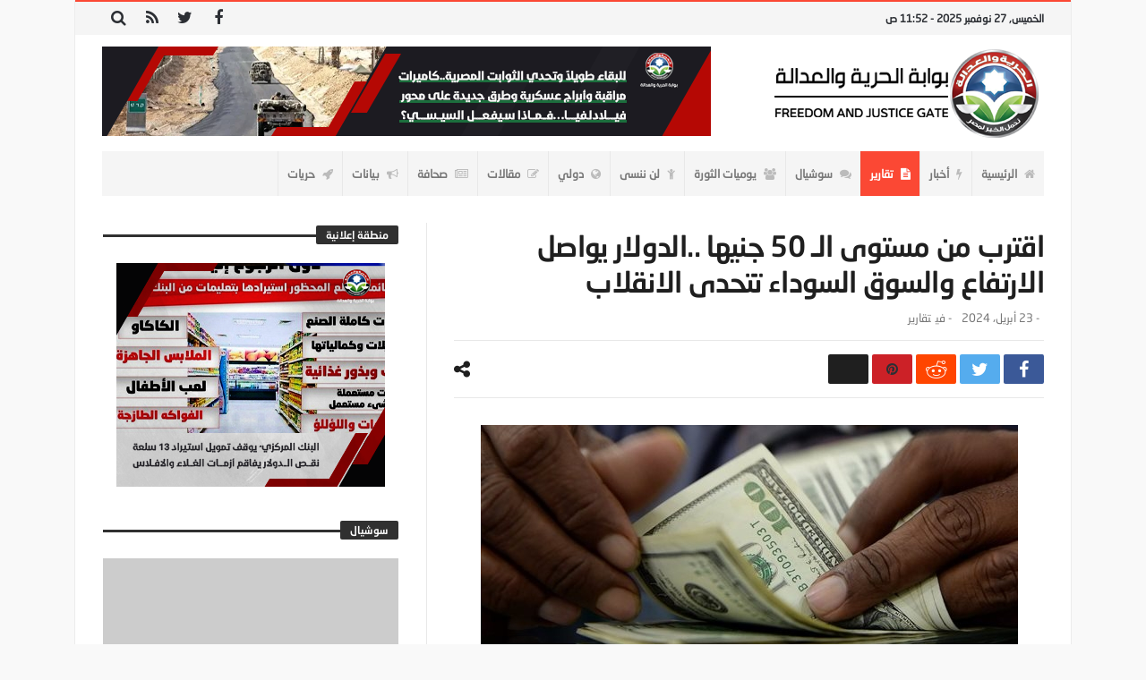

--- FILE ---
content_type: text/html; charset=utf-8
request_url: https://fj-p.com/370545/%D8%A7%D9%82%D8%AA%D8%B1%D8%A8-%D9%85%D9%86-%D9%85%D8%B3%D8%AA%D9%88%D9%89-%D8%A7%D9%84%D9%80-50-%D8%AC%D9%86%D9%8A%D9%87%D8%A7-%D8%A7%D9%84%D8%AF%D9%88%D9%84%D8%A7%D8%B1-%D9%8A%D9%88%D8%A7%D8%B5/?amp=1
body_size: 35587
content:
<!DOCTYPE html>
<html dir="rtl" lang="ar" amp="" data-amp-auto-lightbox-disable transformed="self;v=1" i-amphtml-layout="" i-amphtml-no-boilerplate="">
<head><meta charset="UTF-8"><meta name="viewport" content="width=device-width"><link rel="preconnect" href="https://cdn.ampproject.org"><style amp-runtime="" i-amphtml-version="012510081644000">html{overflow-x:hidden!important}html.i-amphtml-fie{height:100%!important;width:100%!important}html:not([amp4ads]),html:not([amp4ads]) body{height:auto!important}html:not([amp4ads]) body{margin:0!important}body{-webkit-text-size-adjust:100%;-moz-text-size-adjust:100%;-ms-text-size-adjust:100%;text-size-adjust:100%}html.i-amphtml-singledoc.i-amphtml-embedded{-ms-touch-action:pan-y pinch-zoom;touch-action:pan-y pinch-zoom}html.i-amphtml-fie>body,html.i-amphtml-singledoc>body{overflow:visible!important}html.i-amphtml-fie:not(.i-amphtml-inabox)>body,html.i-amphtml-singledoc:not(.i-amphtml-inabox)>body{position:relative!important}html.i-amphtml-ios-embed-legacy>body{overflow-x:hidden!important;overflow-y:auto!important;position:absolute!important}html.i-amphtml-ios-embed{overflow-y:auto!important;position:static}#i-amphtml-wrapper{overflow-x:hidden!important;overflow-y:auto!important;position:absolute!important;top:0!important;left:0!important;right:0!important;bottom:0!important;margin:0!important;display:block!important}html.i-amphtml-ios-embed.i-amphtml-ios-overscroll,html.i-amphtml-ios-embed.i-amphtml-ios-overscroll>#i-amphtml-wrapper{-webkit-overflow-scrolling:touch!important}#i-amphtml-wrapper>body{position:relative!important;border-top:1px solid transparent!important}#i-amphtml-wrapper+body{visibility:visible}#i-amphtml-wrapper+body .i-amphtml-lightbox-element,#i-amphtml-wrapper+body[i-amphtml-lightbox]{visibility:hidden}#i-amphtml-wrapper+body[i-amphtml-lightbox] .i-amphtml-lightbox-element{visibility:visible}#i-amphtml-wrapper.i-amphtml-scroll-disabled,.i-amphtml-scroll-disabled{overflow-x:hidden!important;overflow-y:hidden!important}amp-instagram{padding:54px 0px 0px!important;background-color:#fff}amp-iframe iframe{box-sizing:border-box!important}[amp-access][amp-access-hide]{display:none}[subscriptions-dialog],body:not(.i-amphtml-subs-ready) [subscriptions-action],body:not(.i-amphtml-subs-ready) [subscriptions-section]{display:none!important}amp-experiment,amp-live-list>[update]{display:none}amp-list[resizable-children]>.i-amphtml-loading-container.amp-hidden{display:none!important}amp-list [fetch-error],amp-list[load-more] [load-more-button],amp-list[load-more] [load-more-end],amp-list[load-more] [load-more-failed],amp-list[load-more] [load-more-loading]{display:none}amp-list[diffable] div[role=list]{display:block}amp-story-page,amp-story[standalone]{min-height:1px!important;display:block!important;height:100%!important;margin:0!important;padding:0!important;overflow:hidden!important;width:100%!important}amp-story[standalone]{background-color:#000!important;position:relative!important}amp-story-page{background-color:#757575}amp-story .amp-active>div,amp-story .i-amphtml-loader-background{display:none!important}amp-story-page:not(:first-of-type):not([distance]):not([active]){transform:translateY(1000vh)!important}amp-autocomplete{position:relative!important;display:inline-block!important}amp-autocomplete>input,amp-autocomplete>textarea{padding:0.5rem;border:1px solid rgba(0,0,0,.33)}.i-amphtml-autocomplete-results,amp-autocomplete>input,amp-autocomplete>textarea{font-size:1rem;line-height:1.5rem}[amp-fx^=fly-in]{visibility:hidden}amp-script[nodom],amp-script[sandboxed]{position:fixed!important;top:0!important;width:1px!important;height:1px!important;overflow:hidden!important;visibility:hidden}
/*# sourceURL=/css/ampdoc.css*/[hidden]{display:none!important}.i-amphtml-element{display:inline-block}.i-amphtml-blurry-placeholder{transition:opacity 0.3s cubic-bezier(0.0,0.0,0.2,1)!important;pointer-events:none}[layout=nodisplay]:not(.i-amphtml-element){display:none!important}.i-amphtml-layout-fixed,[layout=fixed][width][height]:not(.i-amphtml-layout-fixed){display:inline-block;position:relative}.i-amphtml-layout-responsive,[layout=responsive][width][height]:not(.i-amphtml-layout-responsive),[width][height][heights]:not([layout]):not(.i-amphtml-layout-responsive),[width][height][sizes]:not(img):not([layout]):not(.i-amphtml-layout-responsive){display:block;position:relative}.i-amphtml-layout-intrinsic,[layout=intrinsic][width][height]:not(.i-amphtml-layout-intrinsic){display:inline-block;position:relative;max-width:100%}.i-amphtml-layout-intrinsic .i-amphtml-sizer{max-width:100%}.i-amphtml-intrinsic-sizer{max-width:100%;display:block!important}.i-amphtml-layout-container,.i-amphtml-layout-fixed-height,[layout=container],[layout=fixed-height][height]:not(.i-amphtml-layout-fixed-height){display:block;position:relative}.i-amphtml-layout-fill,.i-amphtml-layout-fill.i-amphtml-notbuilt,[layout=fill]:not(.i-amphtml-layout-fill),body noscript>*{display:block;overflow:hidden!important;position:absolute;top:0;left:0;bottom:0;right:0}body noscript>*{position:absolute!important;width:100%;height:100%;z-index:2}body noscript{display:inline!important}.i-amphtml-layout-flex-item,[layout=flex-item]:not(.i-amphtml-layout-flex-item){display:block;position:relative;-ms-flex:1 1 auto;flex:1 1 auto}.i-amphtml-layout-fluid{position:relative}.i-amphtml-layout-size-defined{overflow:hidden!important}.i-amphtml-layout-awaiting-size{position:absolute!important;top:auto!important;bottom:auto!important}i-amphtml-sizer{display:block!important}@supports (aspect-ratio:1/1){i-amphtml-sizer.i-amphtml-disable-ar{display:none!important}}.i-amphtml-blurry-placeholder,.i-amphtml-fill-content{display:block;height:0;max-height:100%;max-width:100%;min-height:100%;min-width:100%;width:0;margin:auto}.i-amphtml-layout-size-defined .i-amphtml-fill-content{position:absolute;top:0;left:0;bottom:0;right:0}.i-amphtml-replaced-content,.i-amphtml-screen-reader{padding:0!important;border:none!important}.i-amphtml-screen-reader{position:fixed!important;top:0px!important;left:0px!important;width:4px!important;height:4px!important;opacity:0!important;overflow:hidden!important;margin:0!important;display:block!important;visibility:visible!important}.i-amphtml-screen-reader~.i-amphtml-screen-reader{left:8px!important}.i-amphtml-screen-reader~.i-amphtml-screen-reader~.i-amphtml-screen-reader{left:12px!important}.i-amphtml-screen-reader~.i-amphtml-screen-reader~.i-amphtml-screen-reader~.i-amphtml-screen-reader{left:16px!important}.i-amphtml-unresolved{position:relative;overflow:hidden!important}.i-amphtml-select-disabled{-webkit-user-select:none!important;-ms-user-select:none!important;user-select:none!important}.i-amphtml-notbuilt,[layout]:not(.i-amphtml-element),[width][height][heights]:not([layout]):not(.i-amphtml-element),[width][height][sizes]:not(img):not([layout]):not(.i-amphtml-element){position:relative;overflow:hidden!important;color:transparent!important}.i-amphtml-notbuilt:not(.i-amphtml-layout-container)>*,[layout]:not([layout=container]):not(.i-amphtml-element)>*,[width][height][heights]:not([layout]):not(.i-amphtml-element)>*,[width][height][sizes]:not([layout]):not(.i-amphtml-element)>*{display:none}amp-img:not(.i-amphtml-element)[i-amphtml-ssr]>img.i-amphtml-fill-content{display:block}.i-amphtml-notbuilt:not(.i-amphtml-layout-container),[layout]:not([layout=container]):not(.i-amphtml-element),[width][height][heights]:not([layout]):not(.i-amphtml-element),[width][height][sizes]:not(img):not([layout]):not(.i-amphtml-element){color:transparent!important;line-height:0!important}.i-amphtml-ghost{visibility:hidden!important}.i-amphtml-element>[placeholder],[layout]:not(.i-amphtml-element)>[placeholder],[width][height][heights]:not([layout]):not(.i-amphtml-element)>[placeholder],[width][height][sizes]:not([layout]):not(.i-amphtml-element)>[placeholder]{display:block;line-height:normal}.i-amphtml-element>[placeholder].amp-hidden,.i-amphtml-element>[placeholder].hidden{visibility:hidden}.i-amphtml-element:not(.amp-notsupported)>[fallback],.i-amphtml-layout-container>[placeholder].amp-hidden,.i-amphtml-layout-container>[placeholder].hidden{display:none}.i-amphtml-layout-size-defined>[fallback],.i-amphtml-layout-size-defined>[placeholder]{position:absolute!important;top:0!important;left:0!important;right:0!important;bottom:0!important;z-index:1}amp-img[i-amphtml-ssr]:not(.i-amphtml-element)>[placeholder]{z-index:auto}.i-amphtml-notbuilt>[placeholder]{display:block!important}.i-amphtml-hidden-by-media-query{display:none!important}.i-amphtml-element-error{background:red!important;color:#fff!important;position:relative!important}.i-amphtml-element-error:before{content:attr(error-message)}i-amp-scroll-container,i-amphtml-scroll-container{position:absolute;top:0;left:0;right:0;bottom:0;display:block}i-amp-scroll-container.amp-active,i-amphtml-scroll-container.amp-active{overflow:auto;-webkit-overflow-scrolling:touch}.i-amphtml-loading-container{display:block!important;pointer-events:none;z-index:1}.i-amphtml-notbuilt>.i-amphtml-loading-container{display:block!important}.i-amphtml-loading-container.amp-hidden{visibility:hidden}.i-amphtml-element>[overflow]{cursor:pointer;position:relative;z-index:2;visibility:hidden;display:initial;line-height:normal}.i-amphtml-layout-size-defined>[overflow]{position:absolute}.i-amphtml-element>[overflow].amp-visible{visibility:visible}template{display:none!important}.amp-border-box,.amp-border-box *,.amp-border-box :after,.amp-border-box :before{box-sizing:border-box}amp-pixel{display:none!important}amp-analytics,amp-auto-ads,amp-story-auto-ads{position:fixed!important;top:0!important;width:1px!important;height:1px!important;overflow:hidden!important;visibility:hidden}amp-story{visibility:hidden!important}html.i-amphtml-fie>amp-analytics{position:initial!important}[visible-when-invalid]:not(.visible),form [submit-error],form [submit-success],form [submitting]{display:none}amp-accordion{display:block!important}@media (min-width:1px){:where(amp-accordion>section)>:first-child{margin:0;background-color:#efefef;padding-right:20px;border:1px solid #dfdfdf}:where(amp-accordion>section)>:last-child{margin:0}}amp-accordion>section{float:none!important}amp-accordion>section>*{float:none!important;display:block!important;overflow:hidden!important;position:relative!important}amp-accordion,amp-accordion>section{margin:0}amp-accordion:not(.i-amphtml-built)>section>:last-child{display:none!important}amp-accordion:not(.i-amphtml-built)>section[expanded]>:last-child{display:block!important}
/*# sourceURL=/css/ampshared.css*/</style><meta name="amp-to-amp-navigation" content="AMP-Redirect-To; AMP.navigateTo"><meta property="og:title" content="اقترب من مستوى الـ 50 جنيها ..الدولار يواصل الارتفاع والسوق السوداء تتحدى الانقلاب "><meta property="og:type" content="article"><meta property="og:description" content=" 
رغم مزاعم حكومة الانقلاب بالقضاء على السوق السوداء ، عاد الدولار إلى الصعود مقابل الجنيه المصري في..."><meta property="og:url" content="https://fj-p.com/370545/%d8%a7%d9%82%d8%aa%d8%b1%d8%a8-%d9%85%d9%86-%d9%85%d8%b3%d8%aa%d9%88%d9%89-%d8%a7%d9%84%d9%80-50-%d8%ac%d9%86%d9%8a%d9%87%d8%a7-%d8%a7%d9%84%d8%af%d9%88%d9%84%d8%a7%d8%b1-%d9%8a%d9%88%d8%a7%d8%b5/"><meta property="og:site_name" content="بوابة الحرية والعدالة"><meta property="og:image" content="https://fj-p.com/wp-content/uploads/2024/04/الدولار-9-600x330.jpg"><meta name="robots" content="index, follow, max-image-preview:large, max-snippet:-1, max-video-preview:-1"><meta property="og:locale" content="ar_AR"><meta property="og:type" content="article"><meta property="og:title" content="اقترب من مستوى الـ 50 جنيها ..الدولار يواصل الارتفاع والسوق السوداء تتحدى الانقلاب  - بوابة الحرية والعدالة"><meta property="og:description" content="  رغم مزاعم حكومة الانقلاب بالقضاء على السوق السوداء ، عاد الدولار إلى الصعود مقابل الجنيه المصري في البنوك.   ومنذ قرار"><meta property="og:url" content="https://fj-p.com/370545/اقترب-من-مستوى-الـ-50-جنيها-الدولار-يواص/"><meta property="og:site_name" content="بوابة الحرية والعدالة"><meta property="article:published_time" content="2024-04-23T13:00:00+00:00"><meta property="og:image" content="https://fj-p.com/wp-content/uploads/2024/04/الدولار-9.jpg"><meta property="og:image:width" content="600"><meta property="og:image:height" content="338"><meta property="og:image:type" content="image/jpeg"><meta name="author" content="فريق التحرير"><meta name="twitter:card" content="summary_large_image"><meta name="twitter:label1" content="كُتب بواسطة"><meta name="twitter:data1" content="فريق التحرير"><meta name="generator" content="Site Kit by Google 1.166.0"><meta name="generator" content="Elementor 3.33.2; features: additional_custom_breakpoints; settings: css_print_method-external, google_font-enabled, font_display-swap"><meta name="generator" content="AMP Plugin v2.5.5; mode=transitional"><link rel="preconnect" href="https://fonts.gstatic.com/" crossorigin=""><link rel="dns-prefetch" href="//maxcdn.bootstrapcdn.com"><link rel="dns-prefetch" href="//fonts.googleapis.com"><link rel="dns-prefetch" href="//www.googletagmanager.com"><link rel="preload" href="https://fj-p.com/wp-content/themes/magic-mag/css/BebasNeue/BebasNeue-webfont.eot#iefix" as="font" crossorigin=""><link rel="preload" href="https://fj-p.com/wp-content/themes/magic-mag/css/BebasNeue/BebasNeue-webfont.svg" as="font" crossorigin=""><link rel="preload" href="https://fj-p.com/wp-content/themes/magic-mag/css/ar-fonts/beIN-ArabicThin.eot#iefix" as="font" crossorigin=""><link rel="preload" href="https://fj-p.com/wp-content/themes/magic-mag/css/ar-fonts/ng4asans-medium.eot#iefix" as="font" crossorigin=""><link rel="preload" href="https://fj-p.com/wp-content/themes/magic-mag/css/ar-fonts/ng4asans-regular.eot#iefix" as="font" crossorigin=""><link rel="preload" href="https://fj-p.com/wp-content/themes/magic-mag/css/ar-fonts/beIN-ArabicThin.svg" as="font" crossorigin=""><link rel="preload" href="https://fj-p.com/wp-content/themes/magic-mag/css/ar-fonts/ng4asans-medium.svg" as="font" crossorigin=""><link rel="preload" href="https://fj-p.com/wp-content/themes/magic-mag/css/ar-fonts/ng4asans-regular.svg" as="font" crossorigin=""><link rel="preconnect" href="https://fonts.gstatic.com" crossorigin=""><link rel="dns-prefetch" href="https://fonts.gstatic.com"><script async="" src="https://cdn.ampproject.org/v0.mjs" type="module" crossorigin="anonymous"></script><script async nomodule src="https://cdn.ampproject.org/v0.js" crossorigin="anonymous"></script><script src="https://cdn.ampproject.org/v0/amp-analytics-0.1.mjs" async="" custom-element="amp-analytics" type="module" crossorigin="anonymous"></script><script async nomodule src="https://cdn.ampproject.org/v0/amp-analytics-0.1.js" crossorigin="anonymous" custom-element="amp-analytics"></script><script src="https://cdn.ampproject.org/v0/amp-form-0.1.mjs" async="" custom-element="amp-form" type="module" crossorigin="anonymous"></script><script async nomodule src="https://cdn.ampproject.org/v0/amp-form-0.1.js" crossorigin="anonymous" custom-element="amp-form"></script><script src="https://cdn.ampproject.org/v0/amp-mustache-0.2.mjs" async="" custom-template="amp-mustache" type="module" crossorigin="anonymous"></script><script async nomodule src="https://cdn.ampproject.org/v0/amp-mustache-0.2.js" crossorigin="anonymous" custom-template="amp-mustache"></script><link rel="shortcut icon" href="https://fj-p.net/wp-content/uploads/2019/06/fav-1.png" type="image/x-icon"><link crossorigin="anonymous" rel="stylesheet" id="twb-open-sans-css" href="https://fonts.googleapis.com/css?family=Open+Sans%3A300%2C400%2C500%2C600%2C700%2C800&amp;display=swap" type="text/css" media="all"><link crossorigin="anonymous" rel="stylesheet" id="bdayhFontAwesome-css" href="https://maxcdn.bootstrapcdn.com/font-awesome/4.3.0/css/font-awesome.min.css" type="text/css" media="all"><link crossorigin="anonymous" rel="stylesheet" id="BD-GOOGLE-css" href="https://fonts.googleapis.com/css?family=Open+Sans%3A400italic%2C400%2C500%2C600%2C700%7COswald%3A400%2C700&amp;subset=latin%2Ccyrillic-ext%2Cgreek-ext%2Cgreek%2Cvietnamese%2Clatin-ext%2Ccyrillic" type="text/css" media="all"><link crossorigin="anonymous" rel="stylesheet" id="Droid+Sans-css" href="https://fonts.googleapis.com/css?family=Droid+Sans%3Aregular%2C700" type="text/css" media="all"><style amp-custom="">amp-img:is([sizes="auto" i], [sizes^="auto," i]){contain-intrinsic-size:3000px 1500px}@keyframes rotation{from{transform:rotate(0deg)}to{transform:rotate(359deg)}}@keyframes rotation{from{transform:rotate(0deg)}to{transform:rotate(359deg)}}amp-img.amp-wp-enforced-sizes{object-fit:contain}.amp-wp-default-form-message>p{margin:1em 0;padding:.5em}.amp-wp-default-form-message[submit-success]>p.amp-wp-form-redirecting,.amp-wp-default-form-message[submitting]>p{font-style:italic}.amp-wp-default-form-message[submit-success]>p:not(.amp-wp-form-redirecting){background-color:#90ee90;border:1px solid green;color:#000}.amp-wp-default-form-message[submit-error]>p{background-color:#ffb6c1;border:1px solid red;color:#000}.amp-wp-default-form-message[submit-success]>p:empty{display:none}amp-img img,amp-img noscript{image-rendering:inherit;object-fit:inherit;object-position:inherit}:where(.wp-block-button__link){border-radius:9999px;box-shadow:none;padding:calc(.667em + 2px) calc(1.333em + 2px);text-decoration:none}:root :where(.wp-block-button .wp-block-button__link.is-style-outline),:root :where(.wp-block-button.is-style-outline>.wp-block-button__link){border:2px solid;padding:.667em 1.333em}:root :where(.wp-block-button .wp-block-button__link.is-style-outline:not(.has-text-color)),:root :where(.wp-block-button.is-style-outline>.wp-block-button__link:not(.has-text-color)){color:currentColor}:root :where(.wp-block-button .wp-block-button__link.is-style-outline:not(.has-background)),:root :where(.wp-block-button.is-style-outline>.wp-block-button__link:not(.has-background)){background-color:initial;background-image:none}:where(.wp-block-columns){margin-bottom:1.75em}:where(.wp-block-columns.has-background){padding:1.25em 2.375em}:where(.wp-block-post-comments input[type=submit]){border:none}:where(.wp-block-cover-image:not(.has-text-color)),:where(.wp-block-cover:not(.has-text-color)){color:#fff}:where(.wp-block-cover-image.is-light:not(.has-text-color)),:where(.wp-block-cover.is-light:not(.has-text-color)){color:#000}:root :where(.wp-block-cover h1:not(.has-text-color)),:root :where(.wp-block-cover h2:not(.has-text-color)),:root :where(.wp-block-cover h3:not(.has-text-color)),:root :where(.wp-block-cover h4:not(.has-text-color)),:root :where(.wp-block-cover h5:not(.has-text-color)),:root :where(.wp-block-cover h6:not(.has-text-color)),:root :where(.wp-block-cover p:not(.has-text-color)){color:inherit}:where(.wp-block-file){margin-bottom:1.5em}:where(.wp-block-file__button){border-radius:2em;display:inline-block;padding:.5em 1em}:where(.wp-block-file__button):is(a):active,:where(.wp-block-file__button):is(a):focus,:where(.wp-block-file__button):is(a):hover,:where(.wp-block-file__button):is(a):visited{box-shadow:none;color:#fff;opacity:.85;text-decoration:none}:where(.wp-block-group.wp-block-group-is-layout-constrained){position:relative}@keyframes show-content-image{0%{visibility:hidden}99%{visibility:hidden}to{visibility:visible}}@keyframes turn-on-visibility{0%{opacity:0}to{opacity:1}}@keyframes turn-off-visibility{0%{opacity:1;visibility:visible}99%{opacity:0;visibility:visible}to{opacity:0;visibility:hidden}}@keyframes lightbox-zoom-in{0%{transform:translate(calc(( ( -100vw + var(--wp--lightbox-scrollbar-width) ) / 2 + var(--wp--lightbox-initial-left-position) ) * -1),calc(-50vh + var(--wp--lightbox-initial-top-position))) scale(var(--wp--lightbox-scale))}to{transform:translate(50%,-50%) scale(1)}}@keyframes lightbox-zoom-out{0%{transform:translate(50%,-50%) scale(1);visibility:visible}99%{visibility:visible}to{transform:translate(calc(( ( -100vw + var(--wp--lightbox-scrollbar-width) ) / 2 + var(--wp--lightbox-initial-left-position) ) * -1),calc(-50vh + var(--wp--lightbox-initial-top-position))) scale(var(--wp--lightbox-scale));visibility:hidden}}:where(.wp-block-latest-comments:not([data-amp-original-style*=line-height] .wp-block-latest-comments__comment)){line-height:1.1}:where(.wp-block-latest-comments:not([data-amp-original-style*=line-height] .wp-block-latest-comments__comment-excerpt p)){line-height:1.8}:root :where(.wp-block-latest-posts.is-grid){padding:0}:root :where(.wp-block-latest-posts.wp-block-latest-posts__list){padding-right:0}ul{box-sizing:border-box}:root :where(.wp-block-list.has-background){padding:1.25em 2.375em}:where(.wp-block-navigation.has-background .wp-block-navigation-item a:not(.wp-element-button)),:where(.wp-block-navigation.has-background .wp-block-navigation-submenu a:not(.wp-element-button)){padding:.5em 1em}:where(.wp-block-navigation .wp-block-navigation__submenu-container .wp-block-navigation-item a:not(.wp-element-button)),:where(.wp-block-navigation .wp-block-navigation__submenu-container .wp-block-navigation-submenu a:not(.wp-element-button)),:where(.wp-block-navigation .wp-block-navigation__submenu-container .wp-block-navigation-submenu button.wp-block-navigation-item__content),:where(.wp-block-navigation .wp-block-navigation__submenu-container .wp-block-pages-list__item button.wp-block-navigation-item__content){padding:.5em 1em}@keyframes overlay-menu__fade-in-animation{0%{opacity:0;transform:translateY(.5em)}to{opacity:1;transform:translateY(0)}}:root :where(p.has-background){padding:1.25em 2.375em}:where(p.has-text-color:not(.has-link-color)) a{color:inherit}:where(.wp-block-post-comments-form) input:not([type=submit]){border:1px solid #949494;font-family:inherit;font-size:1em}:where(.wp-block-post-comments-form) input:where(:not([type=submit]):not([type=checkbox])){padding:calc(.667em + 2px)}:where(.wp-block-post-excerpt){box-sizing:border-box;margin-bottom:var(--wp--style--block-gap);margin-top:var(--wp--style--block-gap)}:where(.wp-block-preformatted.has-background){padding:1.25em 2.375em}:where(.wp-block-search__button){border:1px solid #ccc;padding:6px 10px}:where(.wp-block-search__input){font-family:inherit;font-size:inherit;font-style:inherit;font-weight:inherit;letter-spacing:inherit;line-height:inherit;text-transform:inherit}:where(.wp-block-search__button-inside .wp-block-search__inside-wrapper){border:1px solid #949494;box-sizing:border-box;padding:4px}:where(.wp-block-search__button-inside .wp-block-search__inside-wrapper) :where(.wp-block-search__button){padding:4px 8px}:root :where(.wp-block-separator.is-style-dots){height:auto;line-height:1;text-align:center}:root :where(.wp-block-separator.is-style-dots):before{color:currentColor;content:"···";font-family:serif;font-size:1.5em;letter-spacing:2em;padding-left:2em}:root :where(.wp-block-site-logo.is-style-rounded){border-radius:9999px}:root :where(.wp-block-social-links .wp-social-link a){padding:.25em}:root :where(.wp-block-social-links.is-style-logos-only .wp-social-link a){padding:0}:root :where(.wp-block-social-links.is-style-pill-shape .wp-social-link a){padding-left:.6666666667em;padding-right:.6666666667em}:root :where(.wp-block-tag-cloud.is-style-outline){display:flex;flex-wrap:wrap;gap:1ch}:root :where(.wp-block-tag-cloud.is-style-outline a){border:1px solid;margin-left:0;padding:1ch 2ch}:root :where(.wp-block-tag-cloud.is-style-outline a):not(#_#_#_#_#_#_#_#_){font-size:unset;text-decoration:none}:root :where(.wp-block-table-of-contents){box-sizing:border-box}:where(.wp-block-term-description){box-sizing:border-box;margin-bottom:var(--wp--style--block-gap);margin-top:var(--wp--style--block-gap)}:where(pre.wp-block-verse){font-family:inherit}:root{--wp--preset--font-size--normal:16px;--wp--preset--font-size--huge:42px}html :where(.has-border-color){border-style:solid}html :where([data-amp-original-style*=border-top-color]){border-top-style:solid}html :where([data-amp-original-style*=border-right-color]){border-left-style:solid}html :where([data-amp-original-style*=border-bottom-color]){border-bottom-style:solid}html :where([data-amp-original-style*=border-left-color]){border-right-style:solid}html :where([data-amp-original-style*=border-width]){border-style:solid}html :where([data-amp-original-style*=border-top-width]){border-top-style:solid}html :where([data-amp-original-style*=border-right-width]){border-left-style:solid}html :where([data-amp-original-style*=border-bottom-width]){border-bottom-style:solid}html :where([data-amp-original-style*=border-left-width]){border-right-style:solid}html :where(amp-img[class*=wp-image-]),html :where(amp-anim[class*=wp-image-]){height:auto;max-width:100%}:where(figure){margin:0 0 1em}html :where(.is-position-sticky){--wp-admin--admin-bar--position-offset:var(--wp-admin--admin-bar--height,0px)}@media screen and (max-width:600px){html :where(.is-position-sticky){--wp-admin--admin-bar--position-offset:0px}}:root :where(.wp-block-image figcaption){color:#555;font-size:13px;text-align:center}:where(.wp-block-group.has-background){padding:1.25em 2.375em}:root :where(.wp-block-template-part.has-background){margin-bottom:0;margin-top:0;padding:1.25em 2.375em}:root{--wp--preset--aspect-ratio--square:1;--wp--preset--aspect-ratio--4-3:4/3;--wp--preset--aspect-ratio--3-4:3/4;--wp--preset--aspect-ratio--3-2:3/2;--wp--preset--aspect-ratio--2-3:2/3;--wp--preset--aspect-ratio--16-9:16/9;--wp--preset--aspect-ratio--9-16:9/16;--wp--preset--color--black:#000;--wp--preset--color--cyan-bluish-gray:#abb8c3;--wp--preset--color--white:#fff;--wp--preset--color--pale-pink:#f78da7;--wp--preset--color--vivid-red:#cf2e2e;--wp--preset--color--luminous-vivid-orange:#ff6900;--wp--preset--color--luminous-vivid-amber:#fcb900;--wp--preset--color--light-green-cyan:#7bdcb5;--wp--preset--color--vivid-green-cyan:#00d084;--wp--preset--color--pale-cyan-blue:#8ed1fc;--wp--preset--color--vivid-cyan-blue:#0693e3;--wp--preset--color--vivid-purple:#9b51e0;--wp--preset--gradient--vivid-cyan-blue-to-vivid-purple:linear-gradient(135deg,rgba(6,147,227,1) 0%,#9b51e0 100%);--wp--preset--gradient--light-green-cyan-to-vivid-green-cyan:linear-gradient(135deg,#7adcb4 0%,#00d082 100%);--wp--preset--gradient--luminous-vivid-amber-to-luminous-vivid-orange:linear-gradient(135deg,rgba(252,185,0,1) 0%,rgba(255,105,0,1) 100%);--wp--preset--gradient--luminous-vivid-orange-to-vivid-red:linear-gradient(135deg,rgba(255,105,0,1) 0%,#cf2e2e 100%);--wp--preset--gradient--very-light-gray-to-cyan-bluish-gray:linear-gradient(135deg,#eee 0%,#a9b8c3 100%);--wp--preset--gradient--cool-to-warm-spectrum:linear-gradient(135deg,#4aeadc 0%,#9778d1 20%,#cf2aba 40%,#ee2c82 60%,#fb6962 80%,#fef84c 100%);--wp--preset--gradient--blush-light-purple:linear-gradient(135deg,#ffceec 0%,#9896f0 100%);--wp--preset--gradient--blush-bordeaux:linear-gradient(135deg,#fecda5 0%,#fe2d2d 50%,#6b003e 100%);--wp--preset--gradient--luminous-dusk:linear-gradient(135deg,#ffcb70 0%,#c751c0 50%,#4158d0 100%);--wp--preset--gradient--pale-ocean:linear-gradient(135deg,#fff5cb 0%,#b6e3d4 50%,#33a7b5 100%);--wp--preset--gradient--electric-grass:linear-gradient(135deg,#caf880 0%,#71ce7e 100%);--wp--preset--gradient--midnight:linear-gradient(135deg,#020381 0%,#2874fc 100%);--wp--preset--font-size--small:13px;--wp--preset--font-size--medium:20px;--wp--preset--font-size--large:36px;--wp--preset--font-size--x-large:42px;--wp--preset--spacing--20:.44rem;--wp--preset--spacing--30:.67rem;--wp--preset--spacing--40:1rem;--wp--preset--spacing--50:1.5rem;--wp--preset--spacing--60:2.25rem;--wp--preset--spacing--70:3.38rem;--wp--preset--spacing--80:5.06rem;--wp--preset--shadow--natural:6px 6px 9px rgba(0,0,0,.2);--wp--preset--shadow--deep:12px 12px 50px rgba(0,0,0,.4);--wp--preset--shadow--sharp:6px 6px 0px rgba(0,0,0,.2);--wp--preset--shadow--outlined:6px 6px 0px -3px rgba(255,255,255,1),6px 6px rgba(0,0,0,1);--wp--preset--shadow--crisp:6px 6px 0px rgba(0,0,0,1)}:where(.is-layout-flex){gap:.5em}:where(.is-layout-grid){gap:.5em}:where(.wp-block-columns.is-layout-flex){gap:2em}:where(.wp-block-columns.is-layout-grid){gap:2em}:where(.wp-block-post-template.is-layout-flex){gap:1.25em}:where(.wp-block-post-template.is-layout-grid){gap:1.25em}:where(.wp-block-post-template.is-layout-flex){gap:1.25em}:where(.wp-block-post-template.is-layout-grid){gap:1.25em}:where(.wp-block-columns.is-layout-flex){gap:2em}:where(.wp-block-columns.is-layout-grid){gap:2em}:root :where(.wp-block-pullquote){font-size:1.5em;line-height:1.6}@keyframes spin{from{transform:rotate(0deg)}to{transform:rotate(360deg)}}@keyframes blink{from{opacity:0}50%{opacity:1}to{opacity:0}}@media screen{@-webkit-keyframes bounceIn{0%,20%,40%,60%,80%,100%{-webkit-transition-timing-function:cubic-bezier(.215,.61,.355,1);transition-timing-function:cubic-bezier(.215,.61,.355,1)}0%{opacity:0;-webkit-transform:scale3d(.3,.3,.3);transform:scale3d(.3,.3,.3)}20%{-webkit-transform:scale3d(1.1,1.1,1.1);transform:scale3d(1.1,1.1,1.1)}40%{-webkit-transform:scale3d(.9,.9,.9);transform:scale3d(.9,.9,.9)}60%{opacity:1;-webkit-transform:scale3d(1.03,1.03,1.03);transform:scale3d(1.03,1.03,1.03)}80%{-webkit-transform:scale3d(.97,.97,.97);transform:scale3d(.97,.97,.97)}100%{opacity:1;-webkit-transform:scale3d(1,1,1);transform:scale3d(1,1,1)}}@keyframes bounceIn{0%,20%,40%,60%,80%,100%{-webkit-transition-timing-function:cubic-bezier(.215,.61,.355,1);transition-timing-function:cubic-bezier(.215,.61,.355,1)}0%{opacity:0;-webkit-transform:scale3d(.3,.3,.3);transform:scale3d(.3,.3,.3)}20%{-webkit-transform:scale3d(1.1,1.1,1.1);transform:scale3d(1.1,1.1,1.1)}40%{-webkit-transform:scale3d(.9,.9,.9);transform:scale3d(.9,.9,.9)}60%{opacity:1;-webkit-transform:scale3d(1.03,1.03,1.03);transform:scale3d(1.03,1.03,1.03)}80%{-webkit-transform:scale3d(.97,.97,.97);transform:scale3d(.97,.97,.97)}100%{opacity:1;-webkit-transform:scale3d(1,1,1);transform:scale3d(1,1,1)}}@-webkit-keyframes fadeIn{0%{opacity:0}100%{opacity:1}}@keyframes fadeIn{0%{opacity:0}100%{opacity:1}}@-webkit-keyframes fadeInDown{0%{opacity:0;-webkit-transform:translate3d(0,-100%,0);transform:translate3d(0,-100%,0)}100%{opacity:1;-webkit-transform:none;transform:none}}@keyframes fadeInDown{0%{opacity:0;-webkit-transform:translate3d(0,-100%,0);transform:translate3d(0,-100%,0)}100%{opacity:1;-webkit-transform:none;transform:none}}@-webkit-keyframes fadeInLeft{0%{opacity:0;-webkit-transform:translate3d(-100%,0,0);transform:translate3d(-100%,0,0)}100%{opacity:1;-webkit-transform:none;transform:none}}@keyframes fadeInLeft{0%{opacity:0;-webkit-transform:translate3d(-100%,0,0);transform:translate3d(-100%,0,0)}100%{opacity:1;-webkit-transform:none;transform:none}}@-webkit-keyframes fadeInRight{0%{opacity:0;-webkit-transform:translate3d(100%,0,0);transform:translate3d(100%,0,0)}100%{opacity:1;-webkit-transform:none;transform:none}}@keyframes fadeInRight{0%{opacity:0;-webkit-transform:translate3d(100%,0,0);transform:translate3d(100%,0,0)}100%{opacity:1;-webkit-transform:none;transform:none}}@-webkit-keyframes fadeInUp{0%{opacity:0;-webkit-transform:translate3d(0,100%,0);transform:translate3d(0,100%,0)}100%{opacity:1;-webkit-transform:none;transform:none}}@keyframes fadeInUp{0%{opacity:0;-webkit-transform:translate3d(0,100%,0);transform:translate3d(0,100%,0)}100%{opacity:1;-webkit-transform:none;transform:none}}button::-moz-focus-inner{padding:0;border:0}}@media screen{html,body,div,span,h1,h2,h3,h4,p,a,amp-img,small,strong,i,ul,li,form,article,aside,figure,footer,header,nav,section,button,input{margin:0;padding:0;border:0;vertical-align:baseline;font-size:100%}article,aside,figure,footer,header,nav,section{display:block}ul{list-style:none}button,input[type="submit"]{box-sizing:content-box;-moz-box-sizing:content-box;cursor:pointer;-webkit-appearance:none}button,input{border-radius:0;-moz-box-sizing:border-box;-webkit-box-sizing:border-box;box-sizing:border-box}button::-moz-focus-inner,input::-moz-focus-inner{border:0;padding:0}a amp-img{border:0}.post-content-bd amp-img{max-width:100%;height:auto}.cf:not(#_#_#_#_#_#_#_){margin:0}.cf:before,.cf:after{display:table;content:"";line-height:0;-moz-box-sizing:border-box;-webkit-box-sizing:border-box;box-sizing:border-box}.cf:after{clear:both}body{background:#f5f5f5;font-family:-apple-system,BlinkMacSystemFont,"Segoe UI","Droid Sans",Oxygen,Oxygen-Sans,Ubuntu,Cantarell,"Helvetica Neue","Open Sans",Arial,sans-serif;font-size:15px;line-height:26px;color:#2c2f34}.fa,.logo,i{text-rendering:auto;-webkit-font-smoothing:antialiased;-moz-osx-font-smoothing:grayscale}amp-img{max-width:100%;height:auto;vertical-align:middle;-webkit-box-sizing:border-box;-moz-box-sizing:border-box;-ms-box-sizing:border-box;box-sizing:border-box}@font-face{font-family:"BDNeue";src:url("https://fj-p.com/wp-content/themes/magic-mag/css/BebasNeue/BebasNeue-webfont.eot");src:url("https://fj-p.com/wp-content/themes/magic-mag/css/BebasNeue/BebasNeue-webfont.eot#iefix") format("embedded-opentype"),url("https://fj-p.com/wp-content/themes/magic-mag/css/BebasNeue/BebasNeue-webfont.woff") format("woff"),url("https://fj-p.com/wp-content/themes/magic-mag/css/BebasNeue/BebasNeue-webfont.ttf") format("truetype"),url("https://fj-p.com/wp-content/themes/magic-mag/css/BebasNeue/BebasNeue-webfont.svg") format("svg");font-weight:normal;font-style:normal}@media screen and ( -webkit-min-device-pixel-ratio:0 ){@font-face{font-family:"BDNeue";src:url("https://fj-p.com/wp-content/themes/magic-mag/css/BebasNeue/BebasNeue-webfont.svg") format("svg")}}.search-submit,.post-sharing-bd li,a,input,button,.top-search .search-btn{-webkit-transition:all .2s;-moz-transition:all .2s;-ms-transition:all .2s;-o-transition:all .2s;transition:all .2s}.ws-thumbnail amp-img,.flexslider .slides > li a,.rp-thumbnail amp-img{opacity:0}*{padding:0;margin:0;outline:none;list-style:none;border:0 none}p{margin-bottom:20px}h1,h2,h3,h4{color:#222;margin:6px 0 6px 0;font-weight:normal}h1{font-size:32px;line-height:40px;margin-top:33px;margin-bottom:23px;letter-spacing:-.02em}h2{font-size:27px;line-height:38px;margin-top:30px;margin-bottom:20px;letter-spacing:-.02em}h3{font-size:22px;line-height:30px;margin-top:27px;margin-bottom:17px}h4{font-size:19px;line-height:29px;margin-top:24px;margin-bottom:14px}.post-content-bd h1:first-child,.post-content-bd h2:first-child,.post-content-bd h3:first-child,.post-content-bd h4:first-child{margin-top:4px}body{-webkit-tap-highlight-color:rgba(0,0,0,0)}a{color:#19232d;text-decoration:none}a:hover{text-decoration:none;color:#fb4834}input[type="text"],input[type="password"],input[type="datetime"],input[type="datetime-local"],input[type="date"],input[type="month"],input[type="time"],input[type="week"],input[type="number"],input[type="email"],input[type="url"],input[type="search"],input[type="tel"],input[type="color"]{display:inline-block;padding:4px 6px;margin-bottom:10px;font-size:13px;line-height:21px;color:#555;-webkit-border-radius:2px;-moz-border-radius:2px;border-radius:2px;vertical-align:middle}input[type="text"],input[type="password"],input[type="datetime"],input[type="datetime-local"],input[type="date"],input[type="month"],input[type="time"],input[type="week"],input[type="number"],input[type="email"],input[type="url"],input[type="search"],input[type="tel"],input[type="color"]{background-color:#fff;border:1px solid #e0e0e0;-webkit-transition:border linear .2s,box-shadow linear .2s;-moz-transition:border linear .2s,box-shadow linear .2s;-o-transition:border linear .2s,box-shadow linear .2s;transition:border linear .2s,box-shadow linear .2s;box-shadow:0px 2px 0px 0px rgba(0,0,0,.03);-webkit-box-shadow:0px 2px 0px 0px rgba(0,0,0,.03)}button,input[type="submit"],input[type="button"],.search-submit{-webkit-border-radius:2px;-moz-border-radius:2px;border-radius:2px;background-image:none;background:#202121;color:white;border:none;text-shadow:none;font-size:12px;font-weight:700;padding:5px 12px 5px 12px;margin-bottom:4px;line-height:20px;display:inline-block;width:auto}button:not(#_#_#_#_#_#_#_#_),input[type="submit"]:not(#_#_#_#_#_#_#_#_),input[type="button"]:not(#_#_#_#_#_#_#_#_),.search-submit:not(#_#_#_#_#_#_#_){-webkit-appearance:none;-moz-appearance:none;appearance:none}button:hover,input[type="button"]:hover,input[type="submit"]:hover,.search-submit:hover{background:#fb4834}input[type="search"]{-webkit-appearance:textfield;-webkit-appearance:none}.wp-post-image{-moz-transform:translate3d(0,0,0)}body{background-color:#f9f9f9}.bdayh-inner,#content,.sidebar,#footer,#footer .widget,.topbar .social-icons a,.top-search .search-dropdown:before,.primary-menu *{-moz-box-sizing:border-box;-webkit-box-sizing:border-box;box-sizing:border-box}#page{background:#fff none repeat center top;background-size:auto;position:relative}#page{-webkit-box-shadow:0 1px 1px rgba(0,0,0,.3);-moz-box-shadow:0 1px 1px rgba(0,0,0,.3);box-shadow:0 1px 1px rgba(0,0,0,.3);position:relative;display:block;overflow:hidden}#page:before,#page:after,.bdayh-wrap:before,.bdayh-wrap:after,.container-main:before,.container-main:after,.bdayh-inner:before,.bdayh-inner:after,#content:before,#content:after,#footer .widget:before,#footer .widget:after,#footer:before,#footer:after,.topbar:before,.topbar:after,#nav-menu:before,#nav-menu:after,.primary-menu:after,.primary-menu:before{content:" ";display:block;height:0;overflow:hidden}#page:after,.bdayh-wrap:after,.container-main:after,.bdayh-inner:after,#content:after,#footer .widget:after,#footer:after,.topbar:after,#nav-menu:after,.primary-menu:after{clear:both}#page.boxed{max-width:1112px;margin:0 auto}.bdayh-wrap{max-width:1200px;padding:0 30px;margin:0 auto}#header{position:relative;z-index:3}#header .bdayh-inner{padding:30px 0}#main{position:relative;padding:30px 0 29px}.container-main{margin:0 -20px;padding:0}#content{float:left;width:65%;padding:0 20px;padding-right:30px;border-right:1px #e8e8e8 solid}.sidebar{position:relative;float:right;width:35%;padding:0 20px 0 30px}#footer{position:relative;z-index:10;clear:both;padding:50px 0 20px;background:#202121}#footer .widget{padding:0 20px;margin-bottom:30px;width:25%;float:left}#footer.col-three .widget{width:33.333333333333%}.sidebar-left #content{border-right:0 none;border-left:1px #e8e8e8 solid}.sidebar-left .sidebar{float:left;padding:0 30px 0 20px}.sidebar-left #content{float:right;padding:0 20px 0 30px}#topbar{clear:both;border-top:#fb4834 2px solid;background:#f5f5f5;line-height:37px;position:relative;z-index:70}.topbar .social-icons{float:right}.social-icons{vertical-align:middle;overflow:hidden}.topbar .social-icons a,.top-search .search-btn{float:left;margin:0 0 0 0;width:37px;height:37px;line-height:37px;display:inline-block;text-align:center}.social-icons a{width:37px;height:37px;line-height:37px;display:inline-block;text-align:center;color:inherit}.topbar .social-icons a{color:inherit}.social-icons a:hover{color:#c0c0c0}.social-icons a.si-facebook:hover:not(#_#_#_#_#_#_#_#_){color:#4a6d9d}.social-icons a.si-twitter:hover:not(#_#_#_#_#_#_#_#_){color:#00aced}.social-icons a.si-rss:hover:not(#_#_#_#_#_#_#_#_){color:#fd9f13}.social-icons.icon-size-25 a i,.top-search .search-btn i{font-size:18px}.sl-widget-inner{text-align:center}.social-links-widget .social-icons a{background:#666;border-radius:3px;color:#fff;opacity:.8}.social-links-widget .social-icons a i{font-size:22px;line-height:37px}.social-links-widget .social-icons a:hover{opacity:1}.social-links-widget .social-icons a:hover:not(#_#_#_#_#_#_#_#_){color:#fff}.social-links-widget .social-icons a.si-facebook:not(#_#_#_#_#_#_#_#_){background:#4a6d9d}.social-links-widget .social-icons a.si-twitter:not(#_#_#_#_#_#_#_#_){background:#00aced}.social-links-widget .social-icons a.si-rss:not(#_#_#_#_#_#_#_#_){background:#fd9f13}.topbar .top-search{float:right;position:relative}.top-search .search-btn{cursor:pointer;position:relative}.top-search .search-btn:hover{background-color:#fb4834;color:#fff}.top-search .search-dropdown{position:absolute;right:0;top:39px;width:262px;background-color:#f9f9f9;display:none}.top-search-content{padding:15px;overflow:hidden}.top-search input.search-field,.top-search input[type="search"]{font-size:13px;width:192px;max-height:40px;float:left;padding:9px 8px;color:#999;margin:0;display:inline-block;overflow:hidden;background:#fff;border:1px solid #fff;box-shadow:0 0 1px rgba(0,0,0,.1);border-radius:0}.top-search button{background:#777;border:none;cursor:pointer;color:#fff;float:right;width:40px;height:40px;max-height:40px;display:inline;padding:0;border-radius:0;margin:0}.top-search button:hover{background-color:#fb4834;color:#fff}.top-search .search-dropdown:before{position:absolute;top:-7px;right:13px;display:block;content:"";width:0px;height:0px;border-style:solid;border-width:0 6px 7px 6px;border-color:transparent transparent #f9f9f9 transparent}.today-date{float:left;margin-right:20px;text-transform:uppercase;font-size:12px;font-weight:700}.header-ads{display:block;float:right;line-height:0}.header-ads a{display:inline-block;overflow:hidden;line-height:0}.header-ads amp-img{margin:auto;line-height:0}.header-ads amp-img:not(#_#_#_#_#_#_#_#_){max-width:100%}.header-ads{text-align:center;overflow:hidden}.logo{display:inline-block}.logo h1,.logo h2{padding:0;margin:0}.logo * a,#topbar * a,#navigation * a{text-decoration:none}.logo-left .logo{float:left;margin-top:0}.site-title{line-height:20px}.nav-logo{padding:10px 10px 0;float:left;overflow:hidden;display:none;opacity:.8}.nav-logo:not(#_#_#_#_#_#_#_){line-height:0}.nav-logo:hover{opacity:1}.nav-logo amp-img{height:27px;width:auto}nav.navigation{max-height:50px;line-height:50px}nav.navigation #nav-menu{background:#f5f5f5;display:table;width:100%}.primary-menu ul#menu-primary{display:block;position:relative}.primary-menu ul,.primary-menu li{margin:0;padding:0;outline:0}.primary-menu ul li{position:relative}.primary-menu ul{position:relative}.primary-menu ul#menu-primary > li{float:left;position:relative}.primary-menu ul#menu-primary > li > a > i{margin-right:5px;color:#bbb}.bdayh-menu-border-color{content:"";position:absolute;height:3px;bottom:0;width:100%;left:0}.bd-no-border-color .bdayh-menu-border-color{display:none}.primary-menu ul#menu-primary > li > a > .bdayh-menu-border-color{background:rgba(0,0,0,.05)}.primary-menu ul#menu-primary > li.current-menu-parent i{color:#787878}.primary-menu ul#menu-primary > li > a{padding:0 10px;position:relative;display:block;font-size:13px;text-transform:none}.primary-menu ul#menu-primary > li.current-menu-parent{background:#fb4834}.primary-menu ul#menu-primary > li.current-menu-parent i,.primary-menu ul#menu-primary > li.current-menu-parent > a{color:#fff}.primary-menu ul > li > a,.primary-menu ul li ul li a{font-size:13px;font-weight:700;color:#787878}.primary-menu ul li ul li a{font-size:12px;font-weight:600}.primary-menu ul#menu-primary > li > a{border-right:1px rgba(0,0,0,.05) solid;border-left:0}.rtl .primary-menu ul#menu-primary > li > a{border-right:0;border-left:1px rgba(0,0,0,.05) solid}.primary-menu ul#menu-primary > li:hover > a{background:#fff;position:relative;z-index:1000004}.primary-menu ul#menu-primary > li:hover > a,.primary-menu ul#menu-primary > li:hover > a i{color:#606060}.primary-menu ul ul,.primary-menu ul ul ul{-webkit-animation-duration:.4s;animation-duration:.4s;-webkit-animation-fill-mode:both;animation-fill-mode:both}.primary-menu ul ul:not(#_#_#_#_#_#_#_#_),.primary-menu ul ul ul:not(#_#_#_#_#_#_#_#_){display:none}.primary-menu ul#menu-primary > li.bd_cats_menu:not(#_#_#_#_#_#_#_#_#_){position:static}.primary-menu ul#menu-primary .sub_cats_posts{width:100%;height:auto;display:none;position:absolute;left:0;top:auto;z-index:999;padding:11px;-webkit-animation-duration:.4s;animation-duration:.4s;-webkit-animation-fill-mode:both;animation-fill-mode:both}.primary-menu ul#menu-primary .sub_cats_posts{-moz-box-shadow:rgba(0,0,0,.2) 0 0 25px;-webkit-box-shadow:rgba(0,0,0,.2) 0 0 25px;box-shadow:rgba(0,0,0,.2) 0 0 25px;background:#fff;border-bottom:3px solid #fb4834}.primary-menu ul#menu-primary li.bd_cats_menu:hover .sub_cats_posts{-webkit-animation:fadeIn .5s;animation:fadeIn .5s}.primary-menu ul#menu-primary li.bd_cats_menu:hover .sub_cats_posts:not(#_#_#_#_#_#_#_#_#_){display:block;-webkit-backface-visibility:visible;backface-visibility:visible}.bd-block-mega-menu{overflow:hidden}.bd-block-mega-menu-inner{display:block;width:100%;overflow:hidden;line-height:1.5em;position:relative;clear:both;-webkit-animation-duration:.3s;animation-duration:.3s;-webkit-animation-fill-mode:both;animation-fill-mode:both;-webkit-animation-name:fadeInDown;animation-name:fadeInDown}.bd-block-mega-menu-post{float:left;display:block;overflow:hidden;width:20%;padding:10px}.bd-block-mega-menu-thumb{line-height:0;margin-bottom:15px;position:relative;overflow:hidden;display:block}.bd-block-mega-menu-thumb amp-img{width:100%}.bd-block-mega-menu-post h4{margin:0;padding:0;font-weight:700;font-size:13px;line-height:18px}.bd-block-mega-menu-post a{color:#1f1f1f}.bd-block-mega-menu-post a:hover{color:#fb4834}.mm-img{width:100%;max-width:100%;height:134px;min-height:134px;display:block;overflow:hidden;background-position:center;-moz-box-sizing:border-box;-webkit-box-sizing:border-box;box-sizing:border-box;position:relative}.widget{display:block;position:relative}.sidebar .widget{margin-bottom:35px;width:100%;clear:both}.sidebar .widget:last-child{margin-bottom:0}.widget,.widget ul{font-size:13px;line-height:19px;position:relative}.widget-title{border-top:3px #303030 solid;display:block;min-height:12px;margin-top:13px;margin-bottom:20px}.widget-title h3{float:left;display:inline-block;font-weight:700;font-size:12px;line-height:12px;margin:0;padding:0;padding:5px 11px 4px;margin-left:0;margin-top:-13px;background:#303030;border-radius:2px;position:relative;vertical-align:middle;text-transform:uppercase;z-index:10}div.widget-sidebar-title{border-top:3px #303030 solid}div.widget-sidebar-title h3{background:#303030}#footer .widget-title{border-top-color:#303030}#footer .widget-title h3{background:#303030}#footer .widget-title h3 a:not(#_#_#_#_#_#_#_#_#_),#footer .widget-title h3:not(#_#_#_#_#_#_#_#_#_){color:#fff}.widget-title h3 a,.widget-title h3{color:#fff}.widget form{position:relative}.widget ul{list-style:none;margin:0;padding:0;position:relative}.widget ul li > a{padding:0 0 3px 0}#footer .widget a{color:#fff}#footer .widget a:hover{color:#fb4834}.widget_nav_menu a{display:block}.widget_search .search-submit{position:absolute;right:0}.widget_search input{-webkit-border-radius:0;-moz-border-radius:0;border-radius:0}.widget_search .search-field{width:94%}.widget ul li > a{display:inline-block}#footer-bottom{background:#202121;color:#707070;font-size:13px;line-height:19px;font-weight:600}#footer-bottom a{color:#aaa}#footer-bottom a:hover{color:#fff}#footer-bottom .bdayh-inner{border-top:3px #fb4834 solid;padding:14px 0;position:relative}#footer-bottom .footer-left{float:left}#footer-bottom .footer-right{float:right}#footer-bottom .footer-right ul,#footer-bottom .footer-right li{margin:0;padding:0;outline:0}#footer-bottom .footer-right li{display:inline-block;position:relative;zoom:1}#footer-bottom .footer-right li a{display:block;padding:0 0 0 15px}#footer-bottom .footer-right li a:before{position:absolute;top:0;left:0;display:block;content:"|";box-sizing:border-box;-moz-box-sizing:border-box;-webkit-box-sizing:border-box}#footer-bottom .footer-right li:first-child a:before{content:" "}div.widget-posts-list{position:relative;display:block}div.widget-posts-list .widget-story{position:relative;margin-bottom:20px}div.widget-posts-list .widget-story:last-child{margin-bottom:0}div.widget-posts-list .widget-story .ws-thumbnail{position:absolute;line-height:0;width:90px;min-height:68px}.widget amp-img{max-width:100%}.widget .ws-thumbnail{overflow:hidden}div.widget-story .ws-thumbnail{position:relative;display:block;overflow:hidden}div.widget-story .ws-thumbnail amp-img{width:100%}div.widget-posts-list .widget-story .ws-thumbnail a{display:block}div.widget-posts-list .widget-story .ws-meta{margin-left:110px;display:block;min-height:68px}div.widget-posts-list .widget-story .ws-meta h3.entry-title{margin:0 0 4px 0;font-size:13px;line-height:18px}div.widget-posts-list .widget-story .ws-meta h3.entry-title a{font-size:13px;font-weight:700;line-height:18px}div.widget-posts-list .widget-story .ws-meta span.ws-info{line-height:11px;font-size:11px;font-style:italic;text-transform:uppercase}div.widget-posts-list .widget-story .ws-meta span.ws-info a{font-weight:700}div.widget-story .ws-meta span.ws-info a{color:#fb4834}div.widget-story .ws-meta span.ws-info a:hover{text-decoration:underline}div.widget-story div.wsm-info{position:absolute;line-height:normal;bottom:0;padding:0 20px 0 20px;margin-bottom:15px;z-index:55;text-shadow:0 1px 2px rgba(0,0,0,.5)}div.widget-story div.wsm-info,div.widget-story div.wsm-info a{color:#fff}.ws-info .widget-meta-author{margin:0 7px 0 0}.rtl .ws-info .widget-meta-author{margin:0 0 0 7px}.widget-posts-slider{background-color:#ccc;background-image:url("https://fj-p.com/wp-content/themes/magic-mag/images/loader/three-dots.svg");background-position:center;background-repeat:no-repeat;background-size:40px}.bd-slider.widget{overflow:hidden}.widget-posts-slider ul,.widget-posts-slider ul li{padding:0;margin:0}.widget-posts-slider ul.slides{clear:both;position:relative;display:block;overflow:hidden;width:100%;height:auto}.widget-posts-slider ul.slides li{position:relative}.widget-posts-slider ul.slides li:not(#_#_#_#_#_#_#_#_){display:none}.widget-posts-slider ul.slides li.slider-thumbnail{display:block;overflow:hidden;position:relative;line-height:0}.widget-posts-slider ul.slides li.slider-thumbnail amp-img{width:100%;height:auto}.widget-posts-slider ul.slides li.slider-thumbnail > a{display:block;margin:0;padding:0}.widget-posts-slider ul.slides li.slider-thumbnail > a:after{content:"";background:-moz-linear-gradient(top,rgba(0,0,0,0) 0%,rgba(0,0,0,.7) 100%);background:-webkit-gradient(linear,left top,left bottom,color-stop(0%,rgba(0,0,0,0)),color-stop(100%,rgba(0,0,0,.7)));background:-webkit-linear-gradient(top,rgba(0,0,0,0) 0%,rgba(0,0,0,.7) 100%);background:-o-linear-gradient(top,rgba(0,0,0,0) 0%,rgba(0,0,0,.7) 100%);background:-ms-linear-gradient(top,rgba(0,0,0,0) 0%,rgba(0,0,0,.7) 100%);background:linear-gradient(to bottom,rgba(0,0,0,0) 0%,rgba(0,0,0,.7) 100%);filter:progid:DXImageTransform.Microsoft.gradient(startColorstr="#00000000",endColorstr="#b3000000",GradientType=0);position:absolute;bottom:0;left:0;width:100%;height:80%;z-index:0}.widget-posts-slider ul.slides li.slider-thumbnail .wsm-info{position:absolute;line-height:normal;bottom:0;padding:0 20px 0 20px;margin-bottom:15px;z-index:55;text-shadow:0 1px 2px rgba(0,0,0,.5)}.widget-posts-slider ul.slides li.slider-thumbnail .wsm-info,.widget-posts-slider ul.slides li.slider-thumbnail .wsm-info a{font-weight:700}.widget-posts-slider ul.slides li.slider-thumbnail .wsm-info:not(#_#_#_#_#_#_#_#_),.widget-posts-slider ul.slides li.slider-thumbnail .wsm-info a:not(#_#_#_#_#_#_#_#_){color:#fff}.widget-posts-slider ul.slides li.slider-thumbnail .wsm-info h3.entry-title{line-height:90%;width:100%;position:relative;margin:0;padding:0;margin-bottom:0;bottom:9px;margin-top:0}.widget-posts-slider ul.slides li.slider-thumbnail .wsm-info h3.entry-title a{font-family:"BDNeue",sans-serif;font-size:18px;font-weight:400}.widget-posts-slider ul.slides li.slider-thumbnail .wsm-info span.ws-info{line-height:11px;font-size:11px;font-style:italic;text-transform:uppercase;margin-bottom:5px}.bd-slider{position:relative;overflow:hidden}.widget{overflow:hidden;padding:0 1px}section.widget:before,section.widget:after{content:" ";display:table}section.widget.ad_300_300 div.ads300 div.ads-content{width:100%;float:left;display:inline-block;text-align:center;line-height:0}.post-header-bd header{overflow:hidden;border-bottom:1px #e8e8e8 solid}.post-header-bd header h1{font-size:32px;margin:6px 0 12px 0;padding:0;word-wrap:break-word;font-weight:700;width:100%}.post-header-bd header h1,.post-header-bd header h1 a{color:#1f1f1f}.post-header-bd header .meta-info{font-size:85%;line-height:17px;text-transform:capitalize;margin-bottom:16px;position:relative;display:block;overflow:hidden;clear:both}.post-header-bd header .meta-info,.post-header-bd header .meta-info a{color:#777}.post-header-bd header .meta-info a:hover{text-decoration:underline}.post-header-bd header .meta-info i{margin-right:3px}.post-header-bd header .meta-info div{display:inline-block;margin-right:8px}.post-content-bd{padding:30px 0 0 0;color:#2c2f34}.post-content-bd a{color:#fb4834}.post-content-bd a:hover{text-decoration:none}.post-content-bd p{line-height:26px;margin:0;padding:0;margin-bottom:24px}.post-featured{display:block;overflow:hidden;margin-bottom:22px}.post-featured-image-bd a{display:block;line-height:0}.post-featured-image-bd amp-img{width:100%;height:auto;max-width:100%}.post-content-bd amp-img{margin-bottom:21px}.post-content-bd figure amp-img{margin-bottom:0}.post-tags-bd{padding:10px 0 30px;text-transform:uppercase;font-size:11px;line-height:11px;letter-spacing:.1em;font-weight:700}.post-tags-bd a,.post-tags-bd span,.post-tags-bd a:hover{float:left;display:inline-block;border-radius:3px;margin-left:2px;margin-bottom:2px;background-color:#807f7e;color:#fff;padding:4px 9px}.post-tags-bd a:hover{background:#fb4834}.post-tags-bd span{background-color:#1f1f1f}.title-bd{border-top:3px #fb4834 solid;display:block;min-height:12px;margin-top:13px;margin-bottom:20px}.title-bd h3{float:left;display:inline-block;font-weight:700;font-size:13px;line-height:13px;background:#fb4834;border-radius:2px;padding:5px 11px 4px;position:relative;overflow:hidden;vertical-align:middle;text-transform:uppercase;z-index:10}.title-bd h3:not(#_#_#_#_#_#_#_#_){margin:-13px 0 0}.title-bd h3 a,.title-bd h3{color:#fff}header .post-sharing-bd,footer .post-sharing-bd{border-top:1px #e8e8e8 solid;border-bottom:1px #e8e8e8 solid;position:relative;z-index:2;display:block;overflow:hidden;width:100%;-moz-box-sizing:border-box;-webkit-box-sizing:border-box;box-sizing:border-box;padding:15px 0;margin:10px 0 -11px}header .post-sharing-bd{border-bottom:none;margin:0}.post-sharing-bd ul{float:none;overflow:hidden}.post-sharing-bd ul,.post-sharing-bd li,.post-sharing-bd a{margin:0;padding:0;outline:0}.post-sharing-bd li{visibility:visible;background:#1f1f1f;border-radius:2px;display:inline-block;text-align:center;width:45px;height:33px;line-height:33px;margin-left:4px;float:right}.post-sharing-bd li a{display:block;color:#fff;font-size:20px}.post-sharing-bd li.ps-title{background:none;color:#1f1f1f;visibility:visible;float:left;width:auto;margin:0}.post-sharing-bd li.ps-title:hover:not(#_#_#_#_#_#_#_#_){background:none}.post-sharing-bd li.ps-title i{font-size:21px;line-height:33px;font-weight:normal}.post-sharing-bd li.facebook{background:#3b5998}.post-sharing-bd li.twitter{background:#55acee}.post-sharing-bd li.reddit{background:#ff4500}.post-sharing-bd li.pinterest{background:#cc2127}.post-sharing-bd li.whatsapp{background:#21ba2f;display:none}.post-sharing-bd li:hover{background:#1f1f1f}@media only screen and (max-width: 1020px){.post-sharing-bd ul li.telegram,.post-sharing-bd ul li.whatsapp{display:inline-block}}.related-inner{margin:0 -8px;position:relative;overflow:hidden}.related-row{overflow:hidden;clear:both;display:block;width:100%;position:relative}.rp-post{float:left;position:relative;width:33.333333333333%;padding:0 8px 20px;min-height:1px;-webkit-box-sizing:border-box;-moz-box-sizing:border-box;box-sizing:border-box}.rp-post .rp-thumbnail{line-height:10%;margin-bottom:12px;position:relative}.rp-post .rp-thumbnail amp-img{display:block;width:100%;height:auto}.rp-post .rp-thumbnail a{display:block}.rp-post h3{margin:0 0 0 0;padding:0;font-size:14px;line-height:20px;font-weight:700}.rp-post .ws-info span{line-height:11px;font-size:85%}.post-featured-image-bd{position:relative}.post-content-bd h1,.post-content-bd h2,.post-content-bd h3,.post-content-bd h4{line-height:120%;margin-top:0}.post-content-bd p,.post-content-bd > ul,.post-content-bd > div{margin-bottom:24px}article{overflow:hidden}.post-content-bd{position:relative;max-width:100%;display:block}.post-content-bd ul{margin-left:19px}.post-content-bd ul,.post-content-bd ul li{list-style-type:square}.menu-info{padding:0 25px}.flexslider .slides > li{display:none;-webkit-backface-visibility:hidden;position:relative;background-position:center;-webkit-background-size:cover;-moz-background-size:cover;-o-background-size:cover;background-size:cover}.flexslider .slides amp-img{width:100%;height:100%;display:block}.slides:after{content:".";display:block;clear:both;visibility:hidden;line-height:0;height:0}.flexslider{overflow:hidden;margin:0 auto;position:relative;zoom:1;width:100%;max-width:100%;background:#ccc;background-image:url("https://fj-p.com/wp-content/themes/magic-mag/images/loader/three-dots.svg");background-position:center;background-repeat:no-repeat;background-size:50px}#footer .logo{padding-top:0;padding-bottom:20px}.fa:not(#_#_#_#_#_#_#_){font-family:FontAwesome}*,*:before,*:after{-webkit-box-sizing:border-box;-moz-box-sizing:border-box;-ms-box-sizing:border-box;box-sizing:border-box}.bd-ClickOpen{display:none;margin:0;position:absolute;top:30px;left:13px;opacity:1;height:34px;width:40px;z-index:666;cursor:pointer}body.rtl .bd-ClickOpen{left:auto;right:13px}.bd-ClickOpen span{left:6px}body.rtl .bd-ClickOpen span{left:auto;right:6px}.bd-ClickOpen span,.bd-ClickOpen span:after,.bd-ClickOpen span:before{top:5px;position:absolute;content:" ";display:block;height:3px;width:28px;background:#333;-webkit-border-radius:10px;-moz-border-radius:10px;border-radius:10px}.bd-ClickOpen span:before{top:8px}.bd-ClickOpen span:after{top:16px}.bd-MobileSiderbar,.inner-wrapper{-webkit-transition:-webkit-transform 500ms ease,opacity 500ms ease;-moz-transition:-moz-transform 500ms ease,opacity 500ms ease;-o-transition:-o-transform 500ms ease,opacity 500ms ease;transition:transform 500ms ease,opacity 500ms ease}.bd-MobileSiderbar{background:#fff;position:absolute;display:block;left:0;top:0;z-index:1;height:100%;width:80%;color:#ddd;-webkit-transform:translate3d(-102%,0,0);-moz-transform:translate3d(-102%,0,0);-ms-transform:translate3d(-102%,0,0);-o-transform:translate3d(-102%,0,0);transform:translate3d(-102%,0,0);-webkit-backface-visibility:hidden;-moz-backface-visibility:hidden;-ms-backface-visibility:hidden;-o-backface-visibility:hidden;backface-visibility:hidden}body.rtl .bd-MobileSiderbar{right:0;left:auto;-webkit-transform:translate3d(100%,0,0);-moz-transform:translate3d(100%,0,0);-ms-transform:translate3d(100%,0,0);-o-transform:translate3d(100%,0,0);transform:translate3d(100%,0,0)}.search-mobile{margin:20px;height:40px;overflow:hidden;background:#f6f6f6;position:relative;-webkit-border-radius:2px;-moz-border-radius:2px;border-radius:2px}.search-mobile #s-mobile{background:none;float:left;margin:0;padding:10px 12px;width:92%;color:#444;font-size:12px;line-height:20px}body.rtl .search-mobile #s-mobile{float:right}.search-mobile button.search-button:not(#_#_#_#_#_#_#_#_),.search-mobile #s-mobile:not(#_#_#_#_#_#_#_#_){-webkit-border-radius:0;-moz-border-radius:0;border-radius:0;border:0 none;box-shadow:none;-webkit-box-shadow:none}.search-mobile button.search-button{background:#f43d2a;position:absolute;top:0;right:0;height:40px;width:40px;font-size:18px;color:#fff;z-index:444}.search-mobile button.search-button:not(#_#_#_#_#_#_#_#_){padding:0;margin:0}body.rtl .search-mobile button.search-button{right:auto;left:0}.search-mobile button.search-button:hover{background:#202121}.bd-MobileSiderbar #mobile-menu ul ul{display:none}.bd-MobileSiderbar #mobile-menu li{list-style:none;position:relative}.bd-MobileSiderbar #mobile-menu a{color:#656565;display:block;font-size:15px;padding:9px 0 9px 20px;min-height:45px;border-bottom:1px solid #f6f6f6;text-transform:uppercase}body.rtl .bd-MobileSiderbar #mobile-menu a{padding:9px 20px 9px 0}.bd-MobileSiderbar #mobile-menu a:hover{background:#f6f6f6;color:#989898}.bd-MobileSiderbar #mobile-menu ul ul a{font-size:13px;padding-left:30px}body.rtl .bd-MobileSiderbar #mobile-menu ul ul a{padding-left:0;padding-right:30px}.bd-MobileSiderbar #mobile-menu ul ul ul a{font-size:13px;padding-left:40px}body.rtl .bd-MobileSiderbar #mobile-menu ul ul ul a{padding-left:0;padding-right:40px}.bd-MobileSiderbar #mobile-menu ul ul ul a{padding-left:50px}body.rtl .bd-MobileSiderbar #mobile-menu ul ul ul a{padding-left:0;padding-right:50px}.bd-MobileSiderbar #mobile-menu ul ul ul ul a{padding-left:60px}body.rtl .bd-MobileSiderbar #mobile-menu ul ul ul ul a{padding-left:0;padding-right:60px}.bd-MobileSiderbar .social-links-widget{margin-top:20px;clear:both}.bd-MobileSiderbar .social-links-widget .social-icons a{border-radius:50px}.page-outer{position:relative;overflow:hidden}.bg-cover{position:fixed;background-repeat:no-repeat;top:0;left:0;z-index:0;overflow:hidden;width:100%;height:100%;-webkit-background-size:cover;-moz-background-size:cover;-o-background-size:cover;background-size:cover}.title-bd{position:relative;display:block}#reading-position-indicator{display:block;height:4px;position:fixed;bottom:0;left:0;width:0;z-index:9999;max-width:100%;background:#fb4834}@media (min-width: 768px) and (max-width: 1023px){#page.boxed{margin:0 auto}.bdayh-wrap{padding:0}.container-main{margin:0}#content,.sidebar{float:none;width:100%;display:block}#content:not(#_#_#_#_#_#_#_),.sidebar:not(#_#_#_#_#_#_#_){padding:0}.post-content-bd{padding:20px}.post-featured{margin-right:-20px;margin-left:-20px}.sidebar{padding-top:40px}#footer .widget{padding:0 10px;float:none}#footer .widget:not(#_#_#_#_#_#_#_#_){width:100%}.topbar .social-icons,.topbar .social-icons a{float:left;overflow:inherit}header#header{text-align:center}#header .bdayh-inner{padding:15px 0}.logo-left .logo{float:none;margin:15px 0 25px}.header-ads{float:none;margin-top:15px;text-align:center}.primary-menu{display:block}.sidebar:not(#_#_#_#_#_#_#_){border:none}#footer-bottom .footer-left,#footer-bottom .footer-right{float:none;text-align:center}#content{margin-bottom:50px;clear:both;float:none}.primary-menu ul#menu-primary>li>a>i{display:none}.menu-label:not(#_#_#_#_#_#_#_){display:block}.primary-menu ul#menu-primary>li>a{padding:0 10px;font-size:12px}.sidebar:not(#_#_#_#_#_#_#_){width:auto;max-width:100%;top:auto;bottom:auto;left:auto;right:auto;position:relative}.widget{padding:0 20px}.post-header-bd header h1{padding:0 20px}#content:not(#_#_#_#_#_#_#_){border:0 none}body:not(#_#_#_#_#_#_#_#_){background:none;background-size:0;-o-background-size:0;-moz-background-size:0;-webkit-background-size:0}.ws-thumbnail amp-img:not(#_#_#_#_#_#_#_#_),.flexslider .slides > li a:not(#_#_#_#_#_#_#_#_),.rp-thumbnail amp-img:not(#_#_#_#_#_#_#_#_){-o-transition-property:none;-moz-transition-property:none;-ms-transition-property:none;-webkit-transition-property:none;transition-property:none;opacity:1}.primary-menu{display:none}.of-topbar-mobile:not(#_#_#_#_#_#_#_){display:none}.bd-ClickOpen:not(#_#_#_#_#_#_#_){display:block}.bd-ClickOpen{top:15px}#page:not(#_#_#_#_#_#_#_){box-shadow:none}}@media (max-width: 767px){#page.boxed{margin:0 auto}.bdayh-wrap{padding:0}.container-main{margin:0}#content,.sidebar{float:none;width:100%;display:block}#content:not(#_#_#_#_#_#_#_),.sidebar:not(#_#_#_#_#_#_#_){padding:0 10px}.sidebar{padding-top:40px}#footer .widget{padding:0 10px;float:none}#footer .widget:not(#_#_#_#_#_#_#_#_){width:100%}.topbar .social-icons,.topbar .social-icons a{float:left;overflow:inherit}header#header{text-align:center}#header .bdayh-inner{padding:15px 0}.logo-left .logo{float:none;margin:15px 0 25px}.header-ads{float:none;margin-top:15px;text-align:center}.primary-menu{display:none}.sidebar:not(#_#_#_#_#_#_#_){border:none}#footer-bottom .footer-left,#footer-bottom .footer-right{float:none;text-align:center}#content{margin-bottom:50px;clear:both;float:none}.post-sharing-bd li{width:33px}.post-sharing-bd li,.post-sharing-bd ul{text-align:center}.related-inner{margin:0 -3px}.rp-post{padding-left:3px;padding-right:3px}.rp-post h3{font-size:12px}.today-date{display:none}.sidebar:not(#_#_#_#_#_#_#_){width:auto;max-width:100%;top:auto;bottom:auto;left:auto;right:auto;position:relative}#content:not(#_#_#_#_#_#_#_){border:0 none}#content,.sidebar{float:none;width:99%;margin-left:auto;margin-right:auto;max-width:99%;display:block}#content:not(#_#_#_#_#_#_#_),.sidebar:not(#_#_#_#_#_#_#_){padding:0}.post-content-bd{padding:20px}.post-featured{margin-right:-20px;margin-left:-20px}.widget{padding:0 10px}.post-header-bd header h1{padding:0 20px}body:not(#_#_#_#_#_#_#_#_){background:none;background-size:0;-o-background-size:0;-moz-background-size:0;-webkit-background-size:0}.ws-thumbnail amp-img:not(#_#_#_#_#_#_#_#_),.flexslider .slides > li a:not(#_#_#_#_#_#_#_#_),.rp-thumbnail amp-img:not(#_#_#_#_#_#_#_#_){-o-transition-property:none;-moz-transition-property:none;-ms-transition-property:none;-webkit-transition-property:none;transition-property:none;opacity:1}.of-topbar-mobile:not(#_#_#_#_#_#_#_){display:none}.bd-ClickOpen:not(#_#_#_#_#_#_#_){display:block}.bd-ClickOpen{top:15px}#page:not(#_#_#_#_#_#_#_){box-shadow:none}.rp-post{float:none;position:relative;width:93%;margin-left:auto;margin-right:auto}}@media (max-width: 368px){#page.boxed{margin:0 auto}.bdayh-wrap{padding:0}.container-main{margin:0}#content,.sidebar{float:none;width:100%;display:block}#content:not(#_#_#_#_#_#_#_),.sidebar:not(#_#_#_#_#_#_#_){padding:0 10px}.sidebar{padding-top:40px}#footer .widget{padding:0 10px;float:none}#footer .widget:not(#_#_#_#_#_#_#_#_){width:100%}.topbar .social-icons,.topbar .social-icons a{float:left;overflow:inherit}header#header{text-align:center}#header .bdayh-inner{padding:15px 0}.logo-left .logo{float:none;margin:15px 0 25px}.header-ads{float:none;margin-top:15px;text-align:center}.primary-menu{display:none}.sidebar:not(#_#_#_#_#_#_#_){border:none}#footer-bottom .footer-left,#footer-bottom .footer-right{float:none;text-align:center}#content{margin-bottom:50px;clear:both;float:none}.post-sharing-bd li{width:33px}.post-sharing-bd li,.post-sharing-bd ul{text-align:center}.related-inner{margin:0 -3px}.rp-post{padding-left:3px;padding-right:3px}.rp-post h3{font-size:12px}.today-date{display:none}.rp-post{float:none;width:100%;text-align:center}.sidebar:not(#_#_#_#_#_#_#_){width:auto;max-width:100%;top:auto;bottom:auto;left:auto;right:auto;position:relative}#content:not(#_#_#_#_#_#_#_){border:0 none}#content,.sidebar{float:none;width:99%;margin-left:auto;margin-right:auto;max-width:99%;display:block}#content:not(#_#_#_#_#_#_#_),.sidebar:not(#_#_#_#_#_#_#_){padding:0}.post-content-bd{padding:20px}.post-featured{margin-right:-20px;margin-left:-20px}.widget{padding:0 10px}.post-header-bd header h1{padding:0 20px}body:not(#_#_#_#_#_#_#_#_){background:none;background-size:0;-o-background-size:0;-moz-background-size:0;-webkit-background-size:0}.ws-thumbnail amp-img:not(#_#_#_#_#_#_#_#_),.flexslider .slides > li a:not(#_#_#_#_#_#_#_#_),.rp-thumbnail amp-img:not(#_#_#_#_#_#_#_#_){-o-transition-property:none;-moz-transition-property:none;-ms-transition-property:none;-webkit-transition-property:none;transition-property:none;opacity:1}.of-topbar-mobile:not(#_#_#_#_#_#_#_){display:none}.bd-ClickOpen:not(#_#_#_#_#_#_#_){display:block}.bd-ClickOpen{top:15px}#page:not(#_#_#_#_#_#_#_){box-shadow:none}.rp-post{float:none;position:relative;width:93%;margin-left:auto;margin-right:auto}}*:before,*:after{box-sizing:border-box}.sidebar:not(#_#_#_#_#_#_#_),.content:not(#_#_#_#_#_#_#_),.bdayh-inner:not(#_#_#_#_#_#_#_),.theia_sticky:not(#_#_#_#_#_#_#_),div.theiaStickySidebar:not(#_#_#_#_#_#_#_#_){-webkit-backface-visibility:hidden;backface-visibility:hidden;-moz-transform-origin:0 0;transition-timing-function:ease;-webkit-transition:0s ease;transition:0s ease;-webkit-animation-fill-mode:unset;animation-fill-mode:unset;-webkit-transform:none;transform:none;right:initial;left:initial}.rp-post .ws-info{color:#767676;font-size:12px}}body{direction:rtl;font-family:Tahoma,arial}body,button,input[type="button"],input[type="reset"],input[type="submit"],input,.site-title,.widget-title{font-family:"BDNR",Arial,sans-serif}::-webkit-input-placeholder{font-family:"BDNR",Arial,sans-serif}:-moz-placeholder{font-family:"BDNR",Arial,sans-serif}::-moz-placeholder{font-family:"BDNR",Arial,sans-serif}:-ms-input-placeholder{font-family:"BDNR",Arial,sans-serif}#footer .widget{float:right}.topbar .social-icons a,.top-search .search-btn{float:right}.topbar .top-search{float:left}.top-search .search-dropdown{position:absolute;right:auto;left:0}.top-search input.search-field,.top-search input[type="search"]{float:right}.top-search button{float:left}.top-search .search-dropdown:before{right:auto;left:13px}.topbar .social-icons{float:left}.today-date{float:right;margin-right:auto;margin-left:20px}.header-ads{float:left}.logo-left .logo{float:right}.primary-menu ul#menu-primary:not(#_#_#_#_#_#_#_#_#_){float:none}.primary-menu ul#menu-primary > li{float:right}.primary-menu ul#menu-primary > li > a > i{margin-right:auto;margin-left:5px}.bd-block-mega-menu-post h4{font-family:"BDB",Arial,sans-serif}.primary-menu ul#menu-primary .sub_cats_posts{left:auto;right:0}.bd-block-mega-menu-post{float:right}.widget,.widget ul{font-family:"BDNR",Arial,sans-serif;font-weight:normal;letter-spacing:normal}.widget-title h3{float:right;font-family:"BDNM",Arial,sans-serif;font-weight:normal;letter-spacing:normal}.widget_search .search-submit{right:auto;left:0}#footer-bottom .footer-left{float:right}#footer-bottom .footer-right{float:left}#footer-bottom .footer-right li a{padding:0 15px 0 0}#footer-bottom .footer-right li a:before{left:auto;right:0}div.widget-posts-list .widget-story .ws-meta{margin-left:auto;margin-right:110px}.widget-posts-slider ul.slides li.slider-thumbnail .wsm-info h3.entry-title a{font-family:"BDNM",Arial,sans-serif;font-weight:normal}div.widget-posts-list .widget-story .ws-meta h3.entry-title a{font-family:"BDNM",Arial,sans-serif;font-weight:normal}.top-search input.search-field,.top-search input[type="search"]{padding:9px 12px;max-height:40px}.post header h1{font-family:"BDNM",Arial,sans-serif;font-weight:normal}.post header .meta-info,.post header .meta-info a{margin-right:5px}.post header .meta-info i{margin-right:auto;margin-left:3px}.post header .meta-info div{margin-right:auto;margin-left:8px}*{letter-spacing:normal}.post-tags-bd a,.post-tags-bd span,.post-tags-bd a:hover{float:right;margin-left:auto;margin-right:2px}.post-content-bd p{font-family:"BDNR",Arial,sans-serif;font-weight:normal;font-size:16px;line-height:180%}.title-bd h3{float:right;font-family:"BDNM",Arial,sans-serif;font-weight:normal}.rp-post{float:right}.post-content-bd h1,.post-content-bd h2,.post-content-bd h3,.post-content-bd h4{font-family:"BDNM",Arial,sans-serif;font-weight:normal;line-height:180%}.post-content-bd ul{margin-left:auto;margin-right:42px}@media only screen and (max-width:985px) and (min-width:768px){.logo-left .logo{float:none}.topbar .social-icons,.topbar .social-icons a{float:right}}@media only screen and (max-width:767px) and (min-width:480px){.logo-left .logo{float:none}}@media only screen and (max-width:479px){.logo-left .logo{float:none}.topbar .social-icons,.topbar .social-icons a{float:right}}@font-face{font-family:"BDB";src:url("https://fj-p.com/wp-content/themes/magic-mag/css/ar-fonts/beIN-ArabicThin.eot");src:url("https://fj-p.com/wp-content/themes/magic-mag/css/ar-fonts/beIN-ArabicThin.eot#iefix") format("embedded-opentype"),url("https://fj-p.com/wp-content/themes/magic-mag/css/ar-fonts/beIN-ArabicThin.woff") format("woff"),url("https://fj-p.com/wp-content/themes/magic-mag/css/ar-fonts/beIN-ArabicThin.ttf") format("truetype"),url("https://fj-p.com/wp-content/themes/magic-mag/css/ar-fonts/beIN-ArabicThin.svg") format("svg");font-weight:normal;font-style:normal}@font-face{font-family:"BDNR";src:url("https://fj-p.com/wp-content/themes/magic-mag/css/ar-fonts/ng4asans-medium.eot");src:url("https://fj-p.com/wp-content/themes/magic-mag/css/ar-fonts/ng4asans-medium.eot#iefix") format("embedded-opentype"),url("https://fj-p.com/wp-content/themes/magic-mag/css/ar-fonts/ng4asans-medium.woff") format("woff"),url("https://fj-p.com/wp-content/themes/magic-mag/css/ar-fonts/ng4asans-medium.ttf") format("truetype"),url("https://fj-p.com/wp-content/themes/magic-mag/css/ar-fonts/ng4asans-medium.svg") format("svg");font-weight:normal;font-style:normal}@font-face{font-family:"BDNM";src:url("https://fj-p.com/wp-content/themes/magic-mag/css/ar-fonts/ng4asans-regular.eot");src:url("https://fj-p.com/wp-content/themes/magic-mag/css/ar-fonts/ng4asans-regular.eot#iefix") format("embedded-opentype"),url("https://fj-p.com/wp-content/themes/magic-mag/css/ar-fonts/ng4asans-regular.woff") format("woff"),url("https://fj-p.com/wp-content/themes/magic-mag/css/ar-fonts/ng4asans-regular.ttf") format("truetype"),url("https://fj-p.com/wp-content/themes/magic-mag/css/ar-fonts/ng4asans-regular.svg") format("svg");font-weight:normal;font-style:normal}@media screen and ( -webkit-min-device-pixel-ratio:0 ){@font-face{font-family:"BDB";src:url("https://fj-p.com/wp-content/themes/magic-mag/css/ar-fonts/beIN-ArabicThin.svg") format("svg")}@font-face{font-family:"BDNR";src:url("https://fj-p.com/wp-content/themes/magic-mag/css/ar-fonts/ng4asans-medium.svg") format("svg")}@font-face{font-family:"BDNM";src:url("https://fj-p.com/wp-content/themes/magic-mag/css/ar-fonts/ng4asans-regular.svg") format("svg")}}@media screen{#header .bdayh-inner{padding:13px 0}.search-form button{position:relative;top:-6px}.widget-footer p{color:#9c9c9c;text-align:justify;font-size:11px;font-weight:100;line-height:16px}#footer .widget ul li{float:right;padding:5px;background:#616161;margin:2px;border-radius:5px}.widget-posts-slider ul.slides li.slider-thumbnail amp-img:not(#_#_#_#_#_#_#_#_){max-height:200px}.widget-posts-slider ul.slides li.slider-thumbnail amp-img:not(#_#_#_#_#_#_#_#_){max-height:200px}.rtl .primary-menu ul#menu-primary > li > a:not(#_#_#_#_#_#_#_#_#_){color:#252424}@media (max-width:700px){.meta-info:not(#_#_#_#_#_#_#_){font-size:12px}}}#amp-mobile-version-switcher{position:absolute;right:0;width:100%;z-index:100}#amp-mobile-version-switcher>a{background-color:#444;border:0;color:#eaeaea;display:block;font-family:-apple-system,BlinkMacSystemFont,Segoe UI,Roboto,Oxygen-Sans,Ubuntu,Cantarell,Helvetica Neue,sans-serif;font-size:16px;font-weight:600;padding:15px 0;text-align:center;-webkit-text-decoration:none;text-decoration:none}#amp-mobile-version-switcher>a:active,#amp-mobile-version-switcher>a:focus,#amp-mobile-version-switcher>a:hover{-webkit-text-decoration:underline;text-decoration:underline}.amp-wp-908ece3:not(#_#_#_#_#_){margin:auto auto auto auto}.amp-wp-768ba9f:not(#_#_#_#_#_){background-image:url("https://fj-p.com/wp-content/uploads/2025/11/عداد-الكهرباء-القديم-331x219.jpg")}.amp-wp-cdadd2d:not(#_#_#_#_#_){background-image:url("https://fj-p.com/wp-content/uploads/2025/11/البيت-الأبيض-2-331x219.webp")}.amp-wp-7dc8dbf:not(#_#_#_#_#_){background-image:url("https://fj-p.com/wp-content/uploads/2025/11/حمى-القلاعية-331x219.jpg")}.amp-wp-9447774:not(#_#_#_#_#_){background-image:url("https://fj-p.com/wp-content/uploads/2025/11/9202529195213442913661-331x219.webp")}.amp-wp-bbc6dec:not(#_#_#_#_#_){background-image:url("https://fj-p.com/wp-content/uploads/2025/11/معارض-السيارات-331x219.jpg")}.amp-wp-e4f5174:not(#_#_#_#_#_){background-image:url("https://fj-p.com/wp-content/uploads/2025/11/قطع-ارية-1-331x219.jpg")}.amp-wp-8ba911a:not(#_#_#_#_#_){background-image:url("https://fj-p.com/wp-content/uploads/2025/11/شارع-فيصل-1-331x219.jpg")}.amp-wp-0d930b6:not(#_#_#_#_#_){background-image:url("https://fj-p.com/wp-content/uploads/2025/11/photo_2025-11-25_17-26-42-331x219.jpg")}.amp-wp-a97779d:not(#_#_#_#_#_){background-image:url("https://fj-p.com/wp-content/uploads/2025/11/اليسي-موزر-1-331x219.jpg")}.amp-wp-47ac65e:not(#_#_#_#_#_){background-image:url("https://fj-p.com/wp-content/uploads/2025/11/كلعنوا-331x219.jpg")}.amp-wp-2a41a60:not(#_#_#_#_#_){background-image:url("https://fj-p.com/wp-content/uploads/2025/11/كمايتة-331x219.jpg")}.amp-wp-7b5c894:not(#_#_#_#_#_){background-image:url("https://fj-p.com/wp-content/uploads/2025/11/البولندي-1-331x219.jpg")}.amp-wp-acd2cd3:not(#_#_#_#_#_){background-image:url("https://fj-p.com/wp-content/uploads/2025/11/الصيرفي-2-331x219.jpg")}.amp-wp-d6497d9:not(#_#_#_#_#_){background-image:url("https://fj-p.com/wp-content/uploads/2025/11/أوقاف-331x219.jpg")}.amp-wp-b2cb46a:not(#_#_#_#_#_){background-image:url("https://fj-p.com/wp-content/uploads/2025/11/585373562_122113326423014315_5946332849454390966_n-331x219.jpg")}.amp-wp-956bc42:not(#_#_#_#_#_){background-image:url("https://fj-p.com/wp-content/uploads/2024/10/1000032402-331x219.jpg")}.amp-wp-5919c7f:not(#_#_#_#_#_){background-image:url("https://fj-p.com/wp-content/uploads/2024/09/4-4-331x219.jpg")}.amp-wp-3c488da:not(#_#_#_#_#_){background-image:url("https://fj-p.com/wp-content/uploads/2024/03/مظاهرات-جوعتنا.jpeg")}.amp-wp-96fd495:not(#_#_#_#_#_){background-image:url("https://fj-p.com/wp-content/uploads/2023/10/مظاهرة-بمصر-331x219.jpg")}.amp-wp-fb3e5f4:not(#_#_#_#_#_){background-image:url("https://fj-p.com/wp-content/uploads/2021/08/ادمان-الشباب-331x219.jpg")}.amp-wp-e7b9862:not(#_#_#_#_#_){background-image:url("https://fj-p.com/wp-content/uploads/2025/11/thumb_143120_700_400_0_0_exact-4-331x219.jpg")}.amp-wp-6d43e70:not(#_#_#_#_#_){background-image:url("https://fj-p.com/wp-content/uploads/2025/11/Efd8X5NXYAACjXQ-1-331x219.jpg")}.amp-wp-1bc00cf:not(#_#_#_#_#_){background-image:url("https://fj-p.com/wp-content/uploads/2024/10/4-1-331x219.webp")}.amp-wp-187c800:not(#_#_#_#_#_){background-image:url("https://fj-p.com/wp-content/uploads/2024/10/photo_2024-10-09_10-58-50-2-331x219.jpg")}.amp-wp-aaa0abb:not(#_#_#_#_#_){background-image:url("https://fj-p.com/wp-content/uploads/2024/10/الراوي-الصاوي-331x219.jpg")}.amp-wp-8193e53:not(#_#_#_#_#_){background-image:url("https://fj-p.com/wp-content/uploads/2025/11/طارق-الهاشمي-331x219.jpg")}.amp-wp-3086404:not(#_#_#_#_#_){background-image:url("https://fj-p.com/wp-content/uploads/2025/11/احتلال-غزة-1-331x219.jpg")}.amp-wp-72e64cf:not(#_#_#_#_#_){background-image:url("https://fj-p.com/wp-content/uploads/2025/11/9201830153955842-331x219.webp")}.amp-wp-ea6bf32:not(#_#_#_#_#_){background-image:url("https://fj-p.com/wp-content/uploads/2025/11/11202525145552172966112-2-331x219.webp")}.amp-wp-2521258:not(#_#_#_#_#_){background-image:url("https://fj-p.com/wp-content/uploads/2025/11/1120252595713856016466-331x219.webp")}.amp-wp-83d5f30:not(#_#_#_#_#_){background-image:url("https://fj-p.com/wp-content/uploads/2025/11/1000091542-331x219.jpg")}.amp-wp-f0730c8:not(#_#_#_#_#_){background-image:url("https://fj-p.com/wp-content/uploads/2025/11/الإخوان-331x219.webp")}.amp-wp-44113b5:not(#_#_#_#_#_){background-image:url("https://fj-p.com/wp-content/uploads/2025/11/320158141555-1-331x219.webp")}.amp-wp-4393c86:not(#_#_#_#_#_){background-image:url("https://fj-p.com/wp-content/uploads/2025/11/editor1663.webp")}.amp-wp-5e6673e:not(#_#_#_#_#_){background-image:url("https://fj-p.com/wp-content/uploads/2025/11/سيلين-ساري-1.webp")}.amp-wp-6ed0417:not(#_#_#_#_#_){background-image:url("https://fj-p.com/wp-content/uploads/2024/12/القاهرة-331x219.jpg")}.amp-wp-1cd74c9:not(#_#_#_#_#_){background-image:url("https://fj-p.com/wp-content/uploads/2024/04/رأس-جميلة-1-331x219.jpg")}.amp-wp-a9bf9f4:not(#_#_#_#_#_){background-image:url("https://fj-p.com/wp-content/uploads/2022/06/143-163058-reason-bankruptcy-19011-pharmacies-in-egypt_700x400-331x219.jpg")}.amp-wp-9e39d20:not(#_#_#_#_#_){background-image:url("https://fj-p.com/wp-content/uploads/2020/06/2-98-331x219.jpg")}.amp-wp-417b7a8:not(#_#_#_#_#_){background-image:url("https://fj-p.com/wp-content/uploads/2020/06/1-118-331x219.jpg")}.amp-wp-6f5fdda:not(#_#_#_#_#_){background-image:url("https://fj-p.com/wp-content/uploads/2025/11/طلعت-فهمي-331x219.jpg")}.amp-wp-897b0eb:not(#_#_#_#_#_){background-image:url("https://fj-p.com/wp-content/uploads/2025/11/محمود-حسين-1-331x219.jpg")}.amp-wp-d015e5b:not(#_#_#_#_#_){background-image:url("https://fj-p.com/wp-content/uploads/2025/11/G4h8S_gXQAAWxma-331x219.jpg")}.amp-wp-9fa0450:not(#_#_#_#_#_){background-image:url("https://fj-p.com/wp-content/uploads/2025/11/محمود-حسين-331x219.jpg")}.amp-wp-34f0485:not(#_#_#_#_#_){background-image:url("https://fj-p.com/wp-content/uploads/2025/11/تصريح-331x219.jpg")}.amp-wp-d88e7f3:not(#_#_#_#_#_){background-image:url("https://fj-p.com/wp-content/uploads/2025/11/320251618835456075715-1-331x219.webp")}.amp-wp-18112bc:not(#_#_#_#_#_){background-image:url("https://fj-p.com/wp-content/uploads/2025/11/ثلاثي-331x219.jpg")}.amp-wp-4674ab0:not(#_#_#_#_#_){background-image:url("https://fj-p.com/wp-content/uploads/2025/11/الخاجة-القراضوي-331x219.jpg")}.amp-wp-439aa3f:not(#_#_#_#_#_){background-image:url("https://fj-p.com/wp-content/uploads/2025/11/سجن-طره-1-1.jpg")}.amp-wp-b54c7be:not(#_#_#_#_#_){background-image:url("https://fj-p.com/wp-content/uploads/2025/11/photo_2025-11-20_18-39-13-331x219.jpg")}.amp-wp-7d27179:not(#_#_#_#_#_){text-align:justify}.amp-wp-ca1de63:not(#_#_#_#_#_){font-size:14pt}.amp-wp-9c76635:not(#_#_#_#_#_){display:none}.amp-wp-224b51a:not(#_#_#_#_#_){display:none}

/*# sourceURL=amp-custom.css */</style><link rel="pingback" href="https://fj-p.com/xmlrpc.php"><link rel="canonical" href="https://fj-p.com/370545/%D8%A7%D9%82%D8%AA%D8%B1%D8%A8-%D9%85%D9%86-%D9%85%D8%B3%D8%AA%D9%88%D9%89-%D8%A7%D9%84%D9%80-50-%D8%AC%D9%86%D9%8A%D9%87%D8%A7-%D8%A7%D9%84%D8%AF%D9%88%D9%84%D8%A7%D8%B1-%D9%8A%D9%88%D8%A7%D8%B5/"><script type="application/ld+json" class="yoast-schema-graph">{"@context":"https://schema.org","@graph":[{"@type":"WebPage","@id":"https://fj-p.com/370545/%d8%a7%d9%82%d8%aa%d8%b1%d8%a8-%d9%85%d9%86-%d9%85%d8%b3%d8%aa%d9%88%d9%89-%d8%a7%d9%84%d9%80-50-%d8%ac%d9%86%d9%8a%d9%87%d8%a7-%d8%a7%d9%84%d8%af%d9%88%d9%84%d8%a7%d8%b1-%d9%8a%d9%88%d8%a7%d8%b5/","url":"https://fj-p.com/370545/%d8%a7%d9%82%d8%aa%d8%b1%d8%a8-%d9%85%d9%86-%d9%85%d8%b3%d8%aa%d9%88%d9%89-%d8%a7%d9%84%d9%80-50-%d8%ac%d9%86%d9%8a%d9%87%d8%a7-%d8%a7%d9%84%d8%af%d9%88%d9%84%d8%a7%d8%b1-%d9%8a%d9%88%d8%a7%d8%b5/","name":"اقترب من مستوى الـ 50 جنيها ..الدولار يواصل الارتفاع والسوق السوداء تتحدى الانقلاب  - بوابة الحرية والعدالة","isPartOf":{"@id":"https://fj-p.biz/#website"},"primaryImageOfPage":{"@id":"https://fj-p.com/370545/%d8%a7%d9%82%d8%aa%d8%b1%d8%a8-%d9%85%d9%86-%d9%85%d8%b3%d8%aa%d9%88%d9%89-%d8%a7%d9%84%d9%80-50-%d8%ac%d9%86%d9%8a%d9%87%d8%a7-%d8%a7%d9%84%d8%af%d9%88%d9%84%d8%a7%d8%b1-%d9%8a%d9%88%d8%a7%d8%b5/#primaryimage"},"image":{"@id":"https://fj-p.com/370545/%d8%a7%d9%82%d8%aa%d8%b1%d8%a8-%d9%85%d9%86-%d9%85%d8%b3%d8%aa%d9%88%d9%89-%d8%a7%d9%84%d9%80-50-%d8%ac%d9%86%d9%8a%d9%87%d8%a7-%d8%a7%d9%84%d8%af%d9%88%d9%84%d8%a7%d8%b1-%d9%8a%d9%88%d8%a7%d8%b5/#primaryimage"},"thumbnailUrl":"https://fj-p.com/wp-content/uploads/2024/04/الدولار-9.jpg","datePublished":"2024-04-23T13:00:00+00:00","author":{"@id":"https://fj-p.biz/#/schema/person/3259aa55f494f6d5611c5a164dfe5268"},"breadcrumb":{"@id":"https://fj-p.com/370545/%d8%a7%d9%82%d8%aa%d8%b1%d8%a8-%d9%85%d9%86-%d9%85%d8%b3%d8%aa%d9%88%d9%89-%d8%a7%d9%84%d9%80-50-%d8%ac%d9%86%d9%8a%d9%87%d8%a7-%d8%a7%d9%84%d8%af%d9%88%d9%84%d8%a7%d8%b1-%d9%8a%d9%88%d8%a7%d8%b5/#breadcrumb"},"inLanguage":"ar","potentialAction":[{"@type":"ReadAction","target":["https://fj-p.com/370545/%d8%a7%d9%82%d8%aa%d8%b1%d8%a8-%d9%85%d9%86-%d9%85%d8%b3%d8%aa%d9%88%d9%89-%d8%a7%d9%84%d9%80-50-%d8%ac%d9%86%d9%8a%d9%87%d8%a7-%d8%a7%d9%84%d8%af%d9%88%d9%84%d8%a7%d8%b1-%d9%8a%d9%88%d8%a7%d8%b5/"]}]},{"@type":"ImageObject","inLanguage":"ar","@id":"https://fj-p.com/370545/%d8%a7%d9%82%d8%aa%d8%b1%d8%a8-%d9%85%d9%86-%d9%85%d8%b3%d8%aa%d9%88%d9%89-%d8%a7%d9%84%d9%80-50-%d8%ac%d9%86%d9%8a%d9%87%d8%a7-%d8%a7%d9%84%d8%af%d9%88%d9%84%d8%a7%d8%b1-%d9%8a%d9%88%d8%a7%d8%b5/#primaryimage","url":"https://fj-p.com/wp-content/uploads/2024/04/الدولار-9.jpg","contentUrl":"https://fj-p.com/wp-content/uploads/2024/04/الدولار-9.jpg","width":600,"height":338},{"@type":"BreadcrumbList","@id":"https://fj-p.com/370545/%d8%a7%d9%82%d8%aa%d8%b1%d8%a8-%d9%85%d9%86-%d9%85%d8%b3%d8%aa%d9%88%d9%89-%d8%a7%d9%84%d9%80-50-%d8%ac%d9%86%d9%8a%d9%87%d8%a7-%d8%a7%d9%84%d8%af%d9%88%d9%84%d8%a7%d8%b1-%d9%8a%d9%88%d8%a7%d8%b5/#breadcrumb","itemListElement":[{"@type":"ListItem","position":1,"name":"Home","item":"https://fj-p.biz/"},{"@type":"ListItem","position":2,"name":"اقترب من مستوى الـ 50 جنيها ..الدولار يواصل الارتفاع والسوق السوداء تتحدى الانقلاب "}]},{"@type":"WebSite","@id":"https://fj-p.biz/#website","url":"https://fj-p.biz/","name":"بوابة الحرية والعدالة","description":"الموقع الرسمي لحزب الحرية والعدالة بمصر","potentialAction":[{"@type":"SearchAction","target":{"@type":"EntryPoint","urlTemplate":"https://fj-p.biz/?s={search_term_string}"},"query-input":{"@type":"PropertyValueSpecification","valueRequired":true,"valueName":"search_term_string"}}],"inLanguage":"ar"},{"@type":"Person","@id":"https://fj-p.biz/#/schema/person/3259aa55f494f6d5611c5a164dfe5268","name":"فريق التحرير","image":{"@type":"ImageObject","inLanguage":"ar","@id":"https://fj-p.biz/#/schema/person/image/","url":"https://secure.gravatar.com/avatar/f207347a0481ba5a02466350ce24054096cfa5872b7b34e0f69c89ebf79f6fe5?s=96\u0026d=mm\u0026r=g","contentUrl":"https://secure.gravatar.com/avatar/f207347a0481ba5a02466350ce24054096cfa5872b7b34e0f69c89ebf79f6fe5?s=96\u0026d=mm\u0026r=g","caption":"فريق التحرير"},"url":"https://fj-p.com/author/team/"}]}</script><link rel="alternate" type="application/rss+xml" title="بوابة الحرية والعدالة « الخلاصة" href="https://fj-p.com/feed/"><link rel="alternate" type="application/rss+xml" title="بوابة الحرية والعدالة « خلاصة التعليقات" href="https://fj-p.com/comments/feed/"><link rel="https://api.w.org/" href="https://fj-p.com/wp-json/"><link rel="alternate" title="JSON" type="application/json" href="https://fj-p.com/wp-json/wp/v2/posts/370545"><link rel="EditURI" type="application/rsd+xml" title="RSD" href="https://fj-p.com/xmlrpc.php?rsd"><link rel="shortlink" href="https://fj-p.com/?p=370545"><link rel="alternate" title="oEmbed (JSON)" type="application/json+oembed" href="https://fj-p.com/wp-json/oembed/1.0/embed?url=https%3A%2F%2Ffj-p.com%2F370545%2F%25d8%25a7%25d9%2582%25d8%25aa%25d8%25b1%25d8%25a8-%25d9%2585%25d9%2586-%25d9%2585%25d8%25b3%25d8%25aa%25d9%2588%25d9%2589-%25d8%25a7%25d9%2584%25d9%2580-50-%25d8%25ac%25d9%2586%25d9%258a%25d9%2587%25d8%25a7-%25d8%25a7%25d9%2584%25d8%25af%25d9%2588%25d9%2584%25d8%25a7%25d8%25b1-%25d9%258a%25d9%2588%25d8%25a7%25d8%25b5%2F"><link rel="alternate" title="oEmbed (XML)" type="text/xml+oembed" href="https://fj-p.com/wp-json/oembed/1.0/embed?url=https%3A%2F%2Ffj-p.com%2F370545%2F%25d8%25a7%25d9%2582%25d8%25aa%25d8%25b1%25d8%25a8-%25d9%2585%25d9%2586-%25d9%2585%25d8%25b3%25d8%25aa%25d9%2588%25d9%2589-%25d8%25a7%25d9%2584%25d9%2580-50-%25d8%25ac%25d9%2586%25d9%258a%25d9%2587%25d8%25a7-%25d8%25a7%25d9%2584%25d8%25af%25d9%2588%25d9%2584%25d8%25a7%25d8%25b1-%25d9%258a%25d9%2588%25d8%25a7%25d8%25b5%2F&amp;format=xml"><link rel="apple-touch-icon-precomposed" href="/wp-content/uploads/2019/06/logo_i-2.png"><link rel="apple-touch-icon-precomposed" sizes="114x114" href="/wp-content/uploads/2019/06/logo_i-2.png"><link rel="apple-touch-icon-precomposed" sizes="72x72" href="/wp-content/uploads/2019/06/logo_i-2.png"><link rel="apple-touch-icon-precomposed" sizes="144x144" href="/wp-content/uploads/2019/06/logo_i-2.png"><title>اقترب من مستوى الـ 50 جنيها ..الدولار يواصل الارتفاع والسوق السوداء تتحدى الانقلاب  - بوابة الحرية والعدالة</title></head>
<body id="top" class="rtl wp-singular post-template-default single single-post postid-370545 single-format-standard wp-theme-magic-mag singular بوابة-الحرية-والعدالة bd sticky-nav-on on-mobile-menu elementor-default elementor-kit-297661">

<div class="page-outer">
    <div class="bg-cover"></div>

	        <aside class="bd-MobileSiderbar">

			                <div class="search-mobile">
                    <form method="get" id="searchform-mobile" action="https://fj-p.com/?amp=1" target="_top">
                        <button class="search-button" type="submit" value=""><i class="fa fa-search"></i></button>
                        <input type="search" id="s-mobile" placeholder="‎بحث" value="" name="s" autocomplete="on">
                    <input name="amp" value="1" type="hidden"></form>
                </div>
			
            <div id="mobile-menu">

									<div class="menu-%d8%a7%d9%84%d9%82%d8%a7%d8%a6%d9%85%d8%a9-%d8%a7%d9%84%d8%b1%d8%a6%d9%8a%d8%b3%d9%8a%d8%a9-container"><ul id="menu-%d8%a7%d9%84%d9%82%d8%a7%d8%a6%d9%85%d8%a9-%d8%a7%d9%84%d8%b1%d8%a6%d9%8a%d8%b3%d9%8a%d8%a9" class="nav-menu main-default-menu"><li id="menu-item-253271" class="menu-item menu-item-type-custom menu-item-object-custom menu-item-home menu-item-253271"><a href="https://fj-p.com/?amp=1">الرئيسية</a></li>
<li id="menu-item-253272" class="menu-item menu-item-type-taxonomy menu-item-object-category menu-item-253272"><a href="https://fj-p.com/category/news/?amp=1">أخبار</a></li>
<li id="menu-item-253273" class="menu-item menu-item-type-taxonomy menu-item-object-category current-post-ancestor current-menu-parent current-post-parent menu-item-253273"><a href="https://fj-p.com/category/reports/?amp=1">تقارير</a></li>
<li id="menu-item-266803" class="menu-item menu-item-type-taxonomy menu-item-object-category menu-item-266803"><a href="https://fj-p.com/category/social-media/?amp=1">سوشيال</a></li>
<li id="menu-item-253275" class="menu-item menu-item-type-taxonomy menu-item-object-category menu-item-253275"><a href="https://fj-p.com/category/revolution-diary/?amp=1">يوميات الثورة</a></li>
<li id="menu-item-253276" class="menu-item menu-item-type-taxonomy menu-item-object-category menu-item-253276"><a href="https://fj-p.com/category/not-forget/?amp=1">لن ننسى</a></li>
<li id="menu-item-253280" class="menu-item menu-item-type-taxonomy menu-item-object-category menu-item-253280"><a href="https://fj-p.com/category/arab-international/?amp=1">دولي</a></li>
<li id="menu-item-253282" class="menu-item menu-item-type-taxonomy menu-item-object-category menu-item-253282"><a href="https://fj-p.com/category/articles/?amp=1">مقالات</a></li>
<li id="menu-item-253283" class="menu-item menu-item-type-taxonomy menu-item-object-category menu-item-253283"><a href="https://fj-p.com/category/press-tour/?amp=1">صحافة</a></li>
<li id="menu-item-253284" class="menu-item menu-item-type-taxonomy menu-item-object-category menu-item-253284"><a href="https://fj-p.com/category/%d8%a8%d9%8a%d8%a7%d9%86%d8%a7%d8%aa-%d9%88%d8%aa%d8%b5%d8%b1%d9%8a%d8%ad%d8%a7%d8%aa/?amp=1">بيانات</a></li>
<li id="menu-item-266806" class="menu-item menu-item-type-taxonomy menu-item-object-category menu-item-266806"><a href="https://fj-p.com/category/%d8%ad%d8%b1%d9%8a%d8%a7%d8%aa/?amp=1">حريات</a></li>
</ul></div>				
									                        <span class="menu-info">Choose your Top Menu from wp menus</span>
									
            </div>

			                <div class="social-links-widget">
                    <div class="sl-widget-inner">
						<div class="social-icons icon-size-25">
<a class=" si-facebook" title="Facebook" href="https://www.facebook.com/fjportal" target="_blank"><i class="fa fa-facebook"></i></a>
<a class=" si-twitter" title="Twitter" href="https://twitter.com/fjparty" target="_blank"><i class="fa fa-twitter"></i></a>
<a class=" si-rss" title="Rss" href="https://fj-p.com/feed/" target="_blank"><i class="fa fa-rss"></i></a>
</div>                    </div>
                </div>
			
        </aside>
	
    <div id="page" class=" boxed  sidebar-left">
        <div class="inner-wrapper">

			
						                <div id="topbar" class="topbar top-light of-topbar-mobile">
                    <div class="bdayh-wrap">
                        <div class="bdayh-inner">

							<span class="today-date">  الخميس, 27 نوفمبر 2025 - 11:52 ص</span>
							
														

							                                <div class="top-search">
                                    <div class="search-btn">
                                        <i class="fa fa-search"></i>
                                    </div>

                                    <div class="search-dropdown">
                                        <div class="top-search-content">
											        <form role="search" method="get" class="search-form" action="https://fj-p.com/?amp=1" target="_top">
            <button><i class="fa fa-search"></i></button>
            <input type="search" class="search-field search-live" id="s-header" placeholder="‎بحث" value="" name="s">
        <input name="amp" value="1" type="hidden"></form>
		                                        </div>
                                    </div>
                                </div>

														<div class="social-icons icon-size-25">
<a class=" si-facebook" title="Facebook" href="https://www.facebook.com/fjportal" target="_blank"><i class="fa fa-facebook"></i></a>
<a class=" si-twitter" title="Twitter" href="https://twitter.com/fjparty" target="_blank"><i class="fa fa-twitter"></i></a>
<a class=" si-rss" title="Rss" href="https://fj-p.com/feed/" target="_blank"><i class="fa fa-rss"></i></a>
</div>                        </div>
                    </div>
                </div>
			
            <header id="header" class="logo-left" role="banner">
                <div class="bdayh-wrap">
                    <div class="bdayh-inner">
						                            <a class="bd-ClickOpen bd-ClickAOpen" href="#"><span></span></a>
						
						
    <div class="logo amp-wp-908ece3" data-amp-original-style="margin:auto auto auto auto">
        <h2 class="site-title">                                <a href="https://fj-p.com/?amp=1" rel="home">
                <amp-img src="/wp-content/uploads/2019/06/logo_i-2.png" alt="بوابة الحرية والعدالة" width="332" height="104" class="amp-wp-enforced-sizes i-amphtml-layout-intrinsic i-amphtml-layout-size-defined" layout="intrinsic" i-amphtml-layout="intrinsic"><i-amphtml-sizer slot="i-amphtml-svc" class="i-amphtml-sizer"><img alt="" aria-hidden="true" class="i-amphtml-intrinsic-sizer" role="presentation" src="[data-uri]"></i-amphtml-sizer><noscript><img src="/wp-content/uploads/2019/06/logo_i-2.png" alt="بوابة الحرية والعدالة" width="332" height="104"></noscript></amp-img>
            </a>
                        </h2>    </div>
						<div id="header-ads" class="header-ads">
                <a href="https://fj-p.com/389524?amp=1" title="">
                    <amp-img src="https://fj-p.com/wp-content/uploads/2024/10/%D9%85%D8%AD%D9%88%D8%B1-%D9%81%D9%8A%D9%84%D8%A7%D8%AF%D9%8A%D9%81%D9%8A%D8%A7.png" alt="" width="680" height="100" class="amp-wp-enforced-sizes i-amphtml-layout-intrinsic i-amphtml-layout-size-defined" layout="intrinsic" i-amphtml-layout="intrinsic"><i-amphtml-sizer slot="i-amphtml-svc" class="i-amphtml-sizer"><img alt="" aria-hidden="true" class="i-amphtml-intrinsic-sizer" role="presentation" src="[data-uri]"></i-amphtml-sizer><noscript><img src="https://fj-p.com/wp-content/uploads/2024/10/%D9%85%D8%AD%D9%88%D8%B1-%D9%81%D9%8A%D9%84%D8%A7%D8%AF%D9%8A%D9%81%D9%8A%D8%A7.png" alt="" width="680" height="100"></noscript></amp-img>
                </a>

	        	        </div>
                    </div>
                </div>
            </header><div class="cf"></div>

            <nav id="navigation" class="navigation primary-menu-light bd-no-border-color">

                <div class="bdayh-wrap">
                    <div class="bdayh-inner">
                        <div id="nav-menu" class="nav-menu">
                            <div class="primary-menu">
								
									                                        <a class="nav-logo" title="بوابة الحرية والعدالة" href="https://fj-p.com/?amp=1">
                                            <amp-img src="https://fj-p.com/wp-content/uploads/2019/06/logosmov.png" width="195" height="50" alt="بوابة الحرية والعدالة" class="amp-wp-enforced-sizes i-amphtml-layout-intrinsic i-amphtml-layout-size-defined" layout="intrinsic" i-amphtml-layout="intrinsic"><i-amphtml-sizer slot="i-amphtml-svc" class="i-amphtml-sizer"><img alt="" aria-hidden="true" class="i-amphtml-intrinsic-sizer" role="presentation" src="[data-uri]"></i-amphtml-sizer><noscript><img src="https://fj-p.com/wp-content/uploads/2019/06/logosmov.png" width="195" height="50" alt="بوابة الحرية والعدالة"></noscript></amp-img>
                                        </a>
									
									<div class="menu-%d8%a7%d9%84%d9%82%d8%a7%d8%a6%d9%85%d8%a9-%d8%a7%d9%84%d8%b1%d8%a6%d9%8a%d8%b3%d9%8a%d8%a9-container"><ul id="menu-primary" class=""><li id="menu-item-253271" class=" menu-item menu-item-type-custom menu-item-object-custom menu-item-home bd_depth- bd_menu_item "><a href="https://fj-p.com/?amp=1"> <i class="fa fa fa-home"></i> <span class="menu-label">الرئيسية</span><span class="bdayh-menu-border-color" data-amp-original-style="background:  !important;"></span></a>
</li><li id="menu-item-253272" class=" menu-item menu-item-type-taxonomy menu-item-object-category bd_depth- bd_cats_menu "><a href="https://fj-p.com/category/news/?amp=1"> <i class="fa fa fa-bolt"></i> <span class="menu-label">أخبار</span><span class="bdayh-menu-border-color" data-amp-original-style="background:  !important;"></span></a>
<div class="sub_cats_posts"><div class="bd-block-mega-menu" data-id="cat-2"><div class="bd-block-mega-menu-inner"><div class="bd-block-mega-menu-post" role="article"><div class="bd-block-mega-menu-thumb">  <a href="https://fj-p.com/418158/%d9%83%d9%87%d8%b1%d8%a8%d8%a7%d8%a1-%d8%a7%d9%84%d8%a7%d9%86%d9%82%d9%84%d8%a7%d8%a8-%d8%aa%d9%87%d8%af%d8%af-%d8%a7%d9%84%d9%85%d9%88%d8%a7%d8%b7%d9%86%d9%8a%d9%86-%d8%a8%d8%ba%d8%b1%d8%a7%d9%85/?amp=1" rel="bookmark" title="كهرباء الانقلاب تهدد المواطنين بغرامات واستبدال العدادات القديمة بعداد مسبق الدفع"><span class="mm-img amp-wp-768ba9f" title="كهرباء الانقلاب تهدد المواطنين بغرامات واستبدال العدادات القديمة بعداد مسبق الدفع" data-amp-original-style="background-image: url(https://fj-p.com/wp-content/uploads/2025/11/عداد-الكهرباء-القديم-331x219.jpg)"></span></a> </div> <div class="bd-block-mega-menu-details"> <h4 class="entry-title"> <a href="https://fj-p.com/418158/%d9%83%d9%87%d8%b1%d8%a8%d8%a7%d8%a1-%d8%a7%d9%84%d8%a7%d9%86%d9%82%d9%84%d8%a7%d8%a8-%d8%aa%d9%87%d8%af%d8%af-%d8%a7%d9%84%d9%85%d9%88%d8%a7%d8%b7%d9%86%d9%8a%d9%86-%d8%a8%d8%ba%d8%b1%d8%a7%d9%85/?amp=1" rel="bookmark" title="كهرباء الانقلاب تهدد المواطنين بغرامات واستبدال العدادات القديمة بعداد مسبق الدفع">كهرباء الانقلاب تهدد المواطنين بغرامات واستبدال العدادات القديمة بعداد مسبق الدفع</a></h4></div></div><div class="bd-block-mega-menu-post" role="article"><div class="bd-block-mega-menu-thumb">  <a href="https://fj-p.com/418142/%d9%85%d9%82%d8%aa%d9%84-%d8%b9%d9%86%d8%b5%d8%b1%d9%8a%d9%86-%d9%85%d9%86-%d8%a7%d9%84%d8%ad%d8%b1%d8%b3-%d8%a7%d9%84%d9%88%d8%b7%d9%86%d9%8a-%d8%a8%d8%a5%d8%b7%d9%84%d8%a7%d9%82-%d9%86%d8%a7%d8%b1/?amp=1" rel="bookmark" title="مقتل عنصرين من الحرس الوطني بإطلاق نار قرب البيت الأبيض.. وترامب يتوعد"><span class="mm-img amp-wp-cdadd2d" title="مقتل عنصرين من الحرس الوطني بإطلاق نار قرب البيت الأبيض.. وترامب يتوعد" data-amp-original-style="background-image: url(https://fj-p.com/wp-content/uploads/2025/11/البيت-الأبيض-2-331x219.webp)"></span></a> </div> <div class="bd-block-mega-menu-details"> <h4 class="entry-title"> <a href="https://fj-p.com/418142/%d9%85%d9%82%d8%aa%d9%84-%d8%b9%d9%86%d8%b5%d8%b1%d9%8a%d9%86-%d9%85%d9%86-%d8%a7%d9%84%d8%ad%d8%b1%d8%b3-%d8%a7%d9%84%d9%88%d8%b7%d9%86%d9%8a-%d8%a8%d8%a5%d8%b7%d9%84%d8%a7%d9%82-%d9%86%d8%a7%d8%b1/?amp=1" rel="bookmark" title="مقتل عنصرين من الحرس الوطني بإطلاق نار قرب البيت الأبيض.. وترامب يتوعد">مقتل عنصرين من الحرس الوطني بإطلاق نار قرب البيت الأبيض.. وترامب يتوعد</a></h4></div></div><div class="bd-block-mega-menu-post" role="article"><div class="bd-block-mega-menu-thumb">  <a href="https://fj-p.com/418101/%d8%a8%d8%b9%d8%af-%d8%b8%d9%87%d9%88%d8%b1-%d8%a5%d8%b5%d8%a7%d8%a8%d8%a7%d8%aa-%d8%a8%d8%a7%d9%84%d8%ad%d9%85%d9%89-%d8%a7%d9%84%d9%82%d9%84%d8%a7%d8%b9%d9%8a%d8%a9-%d9%85%d8%b1%d8%a8%d9%88-%d8%a7/?amp=1" rel="bookmark" title="بعد ظهور إصابات بالحمى القلاعية..مربو المواشى يحملون حكومة الانقلاب المسئولية"><span class="mm-img amp-wp-7dc8dbf" title="بعد ظهور إصابات بالحمى القلاعية..مربو المواشى يحملون حكومة الانقلاب المسئولية" data-amp-original-style="background-image: url(https://fj-p.com/wp-content/uploads/2025/11/حمى-القلاعية-331x219.jpg)"></span></a> </div> <div class="bd-block-mega-menu-details"> <h4 class="entry-title"> <a href="https://fj-p.com/418101/%d8%a8%d8%b9%d8%af-%d8%b8%d9%87%d9%88%d8%b1-%d8%a5%d8%b5%d8%a7%d8%a8%d8%a7%d8%aa-%d8%a8%d8%a7%d9%84%d8%ad%d9%85%d9%89-%d8%a7%d9%84%d9%82%d9%84%d8%a7%d8%b9%d9%8a%d8%a9-%d9%85%d8%b1%d8%a8%d9%88-%d8%a7/?amp=1" rel="bookmark" title="بعد ظهور إصابات بالحمى القلاعية..مربو المواشى يحملون حكومة الانقلاب المسئولية">بعد ظهور إصابات بالحمى القلاعية..مربو المواشى يحملون حكومة الانقلاب المسئولية</a></h4></div></div><div class="bd-block-mega-menu-post" role="article"><div class="bd-block-mega-menu-thumb">  <a href="https://fj-p.com/418082/%d9%8a%d8%a8%d8%af%d8%a3-%d8%a8%d9%81%d8%b1%d9%88%d8%b9-%d9%85%d8%b5%d8%b1-%d9%88%d8%a7%d9%84%d8%a3%d8%b1%d8%af%d9%86-%d9%88%d9%84%d8%a8%d9%86%d8%a7%d9%86-%d8%aa%d8%b1%d8%a7%d9%85%d8%a8-%d9%8a/?amp=1" rel="bookmark" title="يبدأ  بفروع مصر  والأردن ولبنان.. ترامب يوقع أمرا تنفيذيا يمهد لتصنيف “الإخوان المسلمين” كمنظمة إرهابية"><span class="mm-img amp-wp-9447774" title="يبدأ  بفروع مصر  والأردن ولبنان.. ترامب يوقع أمرا تنفيذيا يمهد لتصنيف “الإخوان المسلمين” كمنظمة إرهابية" data-amp-original-style="background-image: url(https://fj-p.com/wp-content/uploads/2025/11/9202529195213442913661-331x219.webp)"></span></a> </div> <div class="bd-block-mega-menu-details"> <h4 class="entry-title"> <a href="https://fj-p.com/418082/%d9%8a%d8%a8%d8%af%d8%a3-%d8%a8%d9%81%d8%b1%d9%88%d8%b9-%d9%85%d8%b5%d8%b1-%d9%88%d8%a7%d9%84%d8%a3%d8%b1%d8%af%d9%86-%d9%88%d9%84%d8%a8%d9%86%d8%a7%d9%86-%d8%aa%d8%b1%d8%a7%d9%85%d8%a8-%d9%8a/?amp=1" rel="bookmark" title="يبدأ  بفروع مصر  والأردن ولبنان.. ترامب يوقع أمرا تنفيذيا يمهد لتصنيف “الإخوان المسلمين” كمنظمة إرهابية">يبدأ  بفروع مصر  والأردن ولبنان.. ترامب يوقع أمرا تنفيذيا يمهد لتصنيف “الإخوان المسلمين” كمنظمة إرهابية</a></h4></div></div><div class="bd-block-mega-menu-post" role="article"><div class="bd-block-mega-menu-thumb">  <a href="https://fj-p.com/418035/18-%d8%a3%d9%84%d9%81-%d8%b5%d8%a7%d9%84%d8%a9-%d8%b9%d8%b1%d8%b6-%d9%85%d9%87%d8%af%d8%af%d8%a9-%d8%a8%d8%a7%d9%84%d8%ba%d9%84%d9%82-%d8%b1%d8%a7%d8%a8%d8%b7%d8%a9-%d8%aa%d8%ac%d8%a7%d8%b1-%d8%a7/?amp=1" rel="bookmark" title="18 ألف صالة عرض مهددة بالغلق..رابطة تجار السيارات تحذر حكومة الانقلاب من نقل المعارض خارج الكتل السكنية"><span class="mm-img amp-wp-bbc6dec" title="18 ألف صالة عرض مهددة بالغلق..رابطة تجار السيارات تحذر حكومة الانقلاب من نقل المعارض خارج الكتل السكنية" data-amp-original-style="background-image: url(https://fj-p.com/wp-content/uploads/2025/11/معارض-السيارات-331x219.jpg)"></span></a> </div> <div class="bd-block-mega-menu-details"> <h4 class="entry-title"> <a href="https://fj-p.com/418035/18-%d8%a3%d9%84%d9%81-%d8%b5%d8%a7%d9%84%d8%a9-%d8%b9%d8%b1%d8%b6-%d9%85%d9%87%d8%af%d8%af%d8%a9-%d8%a8%d8%a7%d9%84%d8%ba%d9%84%d9%82-%d8%b1%d8%a7%d8%a8%d8%b7%d8%a9-%d8%aa%d8%ac%d8%a7%d8%b1-%d8%a7/?amp=1" rel="bookmark" title="18 ألف صالة عرض مهددة بالغلق..رابطة تجار السيارات تحذر حكومة الانقلاب من نقل المعارض خارج الكتل السكنية">18 ألف صالة عرض مهددة بالغلق..رابطة تجار السيارات تحذر حكومة الانقلاب من نقل المعارض خارج الكتل السكنية</a></h4></div></div></div></div></div></li><li id="menu-item-253273" class=" menu-item menu-item-type-taxonomy menu-item-object-category current-post-ancestor current-menu-parent current-post-parent bd_depth- bd_cats_menu "><a href="https://fj-p.com/category/reports/?amp=1"> <i class="fa fa fa-file-text"></i> <span class="menu-label">تقارير</span><span class="bdayh-menu-border-color" data-amp-original-style="background:  !important;"></span></a>
<div class="sub_cats_posts"><div class="bd-block-mega-menu" data-id="cat-13"><div class="bd-block-mega-menu-inner"><div class="bd-block-mega-menu-post" role="article"><div class="bd-block-mega-menu-thumb">  <a href="https://fj-p.com/418068/%d8%a8%d8%b9%d8%af-%d8%a5%d8%b3%d9%88%d8%b1%d8%a9-%d8%a7%d9%84%d9%85%d8%aa%d8%ad%d9%81-%d8%a7%d9%84%d9%83%d8%a8%d9%8a%d8%b1-%d8%a7%d8%ae%d8%aa%d9%81%d8%a7%d8%a1-%d8%ae%d8%b1%d9%8a%d8%b7%d8%a9/?amp=1" rel="bookmark" title="بعد إسورة المتحف الكبير .. اختفاء “خريطة ابوقير الأثرية” ومعاقبة الموظف المكتشف!"><span class="mm-img amp-wp-e4f5174" title="بعد إسورة المتحف الكبير .. اختفاء “خريطة ابوقير الأثرية” ومعاقبة الموظف المكتشف!" data-amp-original-style="background-image: url(https://fj-p.com/wp-content/uploads/2025/11/قطع-ارية-1-331x219.jpg)"></span></a> </div> <div class="bd-block-mega-menu-details"> <h4 class="entry-title"> <a href="https://fj-p.com/418068/%d8%a8%d8%b9%d8%af-%d8%a5%d8%b3%d9%88%d8%b1%d8%a9-%d8%a7%d9%84%d9%85%d8%aa%d8%ad%d9%81-%d8%a7%d9%84%d9%83%d8%a8%d9%8a%d8%b1-%d8%a7%d8%ae%d8%aa%d9%81%d8%a7%d8%a1-%d8%ae%d8%b1%d9%8a%d8%b7%d8%a9/?amp=1" rel="bookmark" title="بعد إسورة المتحف الكبير .. اختفاء “خريطة ابوقير الأثرية” ومعاقبة الموظف المكتشف!">بعد إسورة المتحف الكبير .. اختفاء “خريطة ابوقير الأثرية” ومعاقبة الموظف المكتشف!</a></h4></div></div><div class="bd-block-mega-menu-post" role="article"><div class="bd-block-mega-menu-thumb">  <a href="https://fj-p.com/418120/%d8%a7%d9%84%d9%86%d8%af%d9%8a%d8%a9-%d9%88%d8%a7%d9%84%d9%85%d9%82%d8%a7%d9%88%d9%85%d8%a9-%d9%85%d8%a7-%d8%b3%d8%b1-%d8%b3%d8%b9%d8%a7%d8%af%d8%a9-%d8%a7%d9%84%d8%b3%d9%88%d8%b4%d9%8a%d8%a7%d9%84/?amp=1" rel="bookmark" title="الندية والمقاومة .. ما سر سعادة السوشيال بـ”الهاكرز” المصري ؟"><span class="mm-img amp-wp-8ba911a" title="الندية والمقاومة .. ما سر سعادة السوشيال بـ”الهاكرز” المصري ؟" data-amp-original-style="background-image: url(https://fj-p.com/wp-content/uploads/2025/11/شارع-فيصل-1-331x219.jpg)"></span></a> </div> <div class="bd-block-mega-menu-details"> <h4 class="entry-title"> <a href="https://fj-p.com/418120/%d8%a7%d9%84%d9%86%d8%af%d9%8a%d8%a9-%d9%88%d8%a7%d9%84%d9%85%d9%82%d8%a7%d9%88%d9%85%d8%a9-%d9%85%d8%a7-%d8%b3%d8%b1-%d8%b3%d8%b9%d8%a7%d8%af%d8%a9-%d8%a7%d9%84%d8%b3%d9%88%d8%b4%d9%8a%d8%a7%d9%84/?amp=1" rel="bookmark" title="الندية والمقاومة .. ما سر سعادة السوشيال بـ”الهاكرز” المصري ؟">الندية والمقاومة .. ما سر سعادة السوشيال بـ”الهاكرز” المصري ؟</a></h4></div></div><div class="bd-block-mega-menu-post" role="article"><div class="bd-block-mega-menu-thumb">  <a href="https://fj-p.com/418074/%d8%a7%d8%b9%d8%aa%d8%af%d8%a7%d8%a1-%d8%ac%d9%86%d8%b3%d9%8a-%d8%b9%d9%84%d9%89-5-%d8%a3%d8%b7%d9%81%d8%a7%d9%84-%d9%8a%d9%83%d8%b4%d9%81-%d9%81%d8%ac%d9%88%d8%a9-%d8%b5%d8%a7%d8%b1%d8%ae%d8%a9/?amp=1" rel="bookmark" title="اعتداء جنسي على 5 أطفال يكشف فجوة صارخة بين صرامة الانقلاب  في السياسة وتراخيها في ملف حماية المجتمع"><span class="mm-img amp-wp-0d930b6" title="اعتداء جنسي على 5 أطفال يكشف فجوة صارخة بين صرامة الانقلاب  في السياسة وتراخيها في ملف حماية المجتمع" data-amp-original-style="background-image: url(https://fj-p.com/wp-content/uploads/2025/11/photo_2025-11-25_17-26-42-331x219.jpg)"></span></a> </div> <div class="bd-block-mega-menu-details"> <h4 class="entry-title"> <a href="https://fj-p.com/418074/%d8%a7%d8%b9%d8%aa%d8%af%d8%a7%d8%a1-%d8%ac%d9%86%d8%b3%d9%8a-%d8%b9%d9%84%d9%89-5-%d8%a3%d8%b7%d9%81%d8%a7%d9%84-%d9%8a%d9%83%d8%b4%d9%81-%d9%81%d8%ac%d9%88%d8%a9-%d8%b5%d8%a7%d8%b1%d8%ae%d8%a9/?amp=1" rel="bookmark" title="اعتداء جنسي على 5 أطفال يكشف فجوة صارخة بين صرامة الانقلاب  في السياسة وتراخيها في ملف حماية المجتمع">اعتداء جنسي على 5 أطفال يكشف فجوة صارخة بين صرامة الانقلاب  في السياسة وتراخيها في ملف حماية المجتمع</a></h4></div></div><div class="bd-block-mega-menu-post" role="article"><div class="bd-block-mega-menu-thumb">  <a href="https://fj-p.com/418116/%d8%aa%d8%b2%d9%8a%d9%8a%d9%81-%d8%a7%d9%84%d8%a5%d8%b1%d8%a7%d8%af%d8%a9-%d8%a7%d9%84%d8%b4%d8%b9%d8%a8%d9%8a%d8%a9-%d9%85%d8%b3%d8%b1%d8%ad%d9%8a%d8%a9-%d8%a3%d8%ae%d8%b1%d8%ac%d9%87%d8%a7-%d8%a7/?amp=1" rel="bookmark" title="تزييف الإرادة الشعبية ..( الانتخابات) مسرحية أخرجها السيسي وفضحها تنازع المخابرات والأمن الوطني؟!"><span class="mm-img amp-wp-a97779d" title="تزييف الإرادة الشعبية ..( الانتخابات) مسرحية أخرجها السيسي وفضحها تنازع المخابرات والأمن الوطني؟!" data-amp-original-style="background-image: url(https://fj-p.com/wp-content/uploads/2025/11/اليسي-موزر-1-331x219.jpg)"></span></a> </div> <div class="bd-block-mega-menu-details"> <h4 class="entry-title"> <a href="https://fj-p.com/418116/%d8%aa%d8%b2%d9%8a%d9%8a%d9%81-%d8%a7%d9%84%d8%a5%d8%b1%d8%a7%d8%af%d8%a9-%d8%a7%d9%84%d8%b4%d8%b9%d8%a8%d9%8a%d8%a9-%d9%85%d8%b3%d8%b1%d8%ad%d9%8a%d8%a9-%d8%a3%d8%ae%d8%b1%d8%ac%d9%87%d8%a7-%d8%a7/?amp=1" rel="bookmark" title="تزييف الإرادة الشعبية ..( الانتخابات) مسرحية أخرجها السيسي وفضحها تنازع المخابرات والأمن الوطني؟!">تزييف الإرادة الشعبية ..( الانتخابات) مسرحية أخرجها السيسي وفضحها تنازع المخابرات والأمن الوطني؟!</a></h4></div></div><div class="bd-block-mega-menu-post" role="article"><div class="bd-block-mega-menu-thumb">  <a href="https://fj-p.com/418114/%d8%b5%d8%a7%d8%ba%d8%aa%d9%87-%d8%a3%d8%b0%d8%b1%d8%b9-%d8%a7%d9%84%d8%a5%d9%8a%d8%a8%d8%a7%d9%83-%d8%a3%d9%83%d8%a7%d8%af%d9%8a%d9%85%d9%8a%d9%88%d9%86-%d9%88%d9%85%d8%ad%d9%84%d9%84%d9%88/?amp=1" rel="bookmark" title="صاغته أذرع (الإيباك) .. أكاديميون ومحللون: قرار تصنيف ( الإخوان) صنع في تل أبيب"><span class="mm-img amp-wp-47ac65e" title="صاغته أذرع (الإيباك) .. أكاديميون ومحللون: قرار تصنيف ( الإخوان) صنع في تل أبيب" data-amp-original-style="background-image: url(https://fj-p.com/wp-content/uploads/2025/11/كلعنوا-331x219.jpg)"></span></a> </div> <div class="bd-block-mega-menu-details"> <h4 class="entry-title"> <a href="https://fj-p.com/418114/%d8%b5%d8%a7%d8%ba%d8%aa%d9%87-%d8%a3%d8%b0%d8%b1%d8%b9-%d8%a7%d9%84%d8%a5%d9%8a%d8%a8%d8%a7%d9%83-%d8%a3%d9%83%d8%a7%d8%af%d9%8a%d9%85%d9%8a%d9%88%d9%86-%d9%88%d9%85%d8%ad%d9%84%d9%84%d9%88/?amp=1" rel="bookmark" title="صاغته أذرع (الإيباك) .. أكاديميون ومحللون: قرار تصنيف ( الإخوان) صنع في تل أبيب">صاغته أذرع (الإيباك) .. أكاديميون ومحللون: قرار تصنيف ( الإخوان) صنع في تل أبيب</a></h4></div></div></div></div></div></li><li id="menu-item-266803" class=" menu-item menu-item-type-taxonomy menu-item-object-category bd_depth- bd_cats_menu "><a href="https://fj-p.com/category/social-media/?amp=1"> <i class="fa fa fa-comments"></i> <span class="menu-label">سوشيال</span><span class="bdayh-menu-border-color" data-amp-original-style="background:  !important;"></span></a>
<div class="sub_cats_posts"><div class="bd-block-mega-menu" data-id="cat-2458"><div class="bd-block-mega-menu-inner"><div class="bd-block-mega-menu-post" role="article"><div class="bd-block-mega-menu-thumb">  <a href="https://fj-p.com/418066/%d9%8a%d9%87%d8%a7%d8%ac%d9%85%d9%88%d9%86-%d8%a7%d9%84%d8%b9%d8%b1%d9%88%d8%a8%d8%a9-%d9%88%d8%a7%d9%84%d8%a5%d8%b3%d9%84%d8%a7%d9%85-%d8%aa%d8%ad%d8%af%d9%8a%d8%ab%d8%a7%d8%aa-%d8%a5%d9%83%d8%b3/?amp=1" rel="bookmark" title="يهاجمون العروبة والإسلام .. تحديثات (إكس) تكشف توظيف الإمارات ذباب (الكمايتة)"><span class="mm-img amp-wp-2a41a60" title="يهاجمون العروبة والإسلام .. تحديثات (إكس) تكشف توظيف الإمارات ذباب (الكمايتة)" data-amp-original-style="background-image: url(https://fj-p.com/wp-content/uploads/2025/11/كمايتة-331x219.jpg)"></span></a> </div> <div class="bd-block-mega-menu-details"> <h4 class="entry-title"> <a href="https://fj-p.com/418066/%d9%8a%d9%87%d8%a7%d8%ac%d9%85%d9%88%d9%86-%d8%a7%d9%84%d8%b9%d8%b1%d9%88%d8%a8%d8%a9-%d9%88%d8%a7%d9%84%d8%a5%d8%b3%d9%84%d8%a7%d9%85-%d8%aa%d8%ad%d8%af%d9%8a%d8%ab%d8%a7%d8%aa-%d8%a5%d9%83%d8%b3/?amp=1" rel="bookmark" title="يهاجمون العروبة والإسلام .. تحديثات (إكس) تكشف توظيف الإمارات ذباب (الكمايتة)">يهاجمون العروبة والإسلام .. تحديثات (إكس) تكشف توظيف الإمارات ذباب (الكمايتة)</a></h4></div></div><div class="bd-block-mega-menu-post" role="article"><div class="bd-block-mega-menu-thumb">  <a href="https://fj-p.com/418039/30-%d9%8a%d9%88%d9%85%d8%a7-%d8%a3%d9%85%d8%a7%d9%85-%d8%a8%d8%ad%d8%ab-%d8%aa%d8%b1%d8%a7%d9%85%d8%a8-%d9%86%d8%b4%d8%b7%d8%a7%d8%a1-%d8%b9%d8%b1%d9%88%d8%b4-%d8%a7%d9%84%d8%af%d9%88%d9%85/?amp=1" rel="bookmark" title="30 يوما أمام “بحث” ترامب .. نشطاء: عروش “الدومينو” ليست في مأمن بتصنيف “الإخوان”"><span class="mm-img amp-wp-7b5c894" title="30 يوما أمام “بحث” ترامب .. نشطاء: عروش “الدومينو” ليست في مأمن بتصنيف “الإخوان”" data-amp-original-style="background-image: url(https://fj-p.com/wp-content/uploads/2025/11/البولندي-1-331x219.jpg)"></span></a> </div> <div class="bd-block-mega-menu-details"> <h4 class="entry-title"> <a href="https://fj-p.com/418039/30-%d9%8a%d9%88%d9%85%d8%a7-%d8%a3%d9%85%d8%a7%d9%85-%d8%a8%d8%ad%d8%ab-%d8%aa%d8%b1%d8%a7%d9%85%d8%a8-%d9%86%d8%b4%d8%b7%d8%a7%d8%a1-%d8%b9%d8%b1%d9%88%d8%b4-%d8%a7%d9%84%d8%af%d9%88%d9%85/?amp=1" rel="bookmark" title="30 يوما أمام “بحث” ترامب .. نشطاء: عروش “الدومينو” ليست في مأمن بتصنيف “الإخوان”">30 يوما أمام “بحث” ترامب .. نشطاء: عروش “الدومينو” ليست في مأمن بتصنيف “الإخوان”</a></h4></div></div><div class="bd-block-mega-menu-post" role="article"><div class="bd-block-mega-menu-thumb">  <a href="https://fj-p.com/418015/%d9%83%d8%a7%d9%86-%d9%85%d9%86-%d9%85%d9%8a%d9%84%d8%b4%d9%8a%d8%a7-%d8%a7%d9%84%d8%a8%d9%84%d8%a7%d9%83-%d9%84%d9%88%d9%83-%d8%b6%d8%af-%d8%a7%d9%84%d8%b1%d8%a6%d9%8a%d8%b3-%d9%85%d8%b1%d8%b3%d9%8a/?amp=1" rel="bookmark" title="كان من قادة ميلشيا البلاك لوك الداعمة للانقلاب   .. إعتقال  شريف الصيرفي بعد تشبيه تزوير الانتخابات بالديناصورات"><span class="mm-img amp-wp-acd2cd3" title="كان من قادة ميلشيا البلاك لوك الداعمة للانقلاب   .. إعتقال  شريف الصيرفي بعد تشبيه تزوير الانتخابات بالديناصورات" data-amp-original-style="background-image: url(https://fj-p.com/wp-content/uploads/2025/11/الصيرفي-2-331x219.jpg)"></span></a> </div> <div class="bd-block-mega-menu-details"> <h4 class="entry-title"> <a href="https://fj-p.com/418015/%d9%83%d8%a7%d9%86-%d9%85%d9%86-%d9%85%d9%8a%d9%84%d8%b4%d9%8a%d8%a7-%d8%a7%d9%84%d8%a8%d9%84%d8%a7%d9%83-%d9%84%d9%88%d9%83-%d8%b6%d8%af-%d8%a7%d9%84%d8%b1%d8%a6%d9%8a%d8%b3-%d9%85%d8%b1%d8%b3%d9%8a/?amp=1" rel="bookmark" title="كان من قادة ميلشيا البلاك لوك الداعمة للانقلاب   .. إعتقال  شريف الصيرفي بعد تشبيه تزوير الانتخابات بالديناصورات">كان من قادة ميلشيا البلاك لوك الداعمة للانقلاب   .. إعتقال  شريف الصيرفي بعد تشبيه تزوير الانتخابات بالديناصورات</a></h4></div></div><div class="bd-block-mega-menu-post" role="article"><div class="bd-block-mega-menu-thumb">  <a href="https://fj-p.com/417952/%d8%a3%d8%a6%d9%85%d8%a9-2022-%d8%ad%d8%b1%d9%85%d8%a7%d9%86-%d8%a7%d9%84%d8%af%d8%b9%d8%a7%d8%a9-%d9%85%d9%86-%d8%a7%d9%84%d8%aa%d8%b9%d9%8a%d9%8a%d9%86-%d9%88%d9%81%d9%82-%d8%aa%d9%82%d8%b1%d9%8a/?amp=1" rel="bookmark" title="أئمة 2022 : حرمان الدعاة من التعيين وفق تقرير طبى ملفق صادر عن مستشفى الدعاة جريمة مكتملة الأركان"><span class="mm-img amp-wp-d6497d9" title="أئمة 2022 : حرمان الدعاة من التعيين وفق تقرير طبى ملفق صادر عن مستشفى الدعاة جريمة مكتملة الأركان" data-amp-original-style="background-image: url(https://fj-p.com/wp-content/uploads/2025/11/أوقاف-331x219.jpg)"></span></a> </div> <div class="bd-block-mega-menu-details"> <h4 class="entry-title"> <a href="https://fj-p.com/417952/%d8%a3%d8%a6%d9%85%d8%a9-2022-%d8%ad%d8%b1%d9%85%d8%a7%d9%86-%d8%a7%d9%84%d8%af%d8%b9%d8%a7%d8%a9-%d9%85%d9%86-%d8%a7%d9%84%d8%aa%d8%b9%d9%8a%d9%8a%d9%86-%d9%88%d9%81%d9%82-%d8%aa%d9%82%d8%b1%d9%8a/?amp=1" rel="bookmark" title="أئمة 2022 : حرمان الدعاة من التعيين وفق تقرير طبى ملفق صادر عن مستشفى الدعاة جريمة مكتملة الأركان">أئمة 2022 : حرمان الدعاة من التعيين وفق تقرير طبى ملفق صادر عن مستشفى الدعاة جريمة مكتملة الأركان</a></h4></div></div><div class="bd-block-mega-menu-post" role="article"><div class="bd-block-mega-menu-thumb">  <a href="https://fj-p.com/417891/%d9%88%d8%b3%d8%b7-%d9%85%d8%ad%d8%a7%d9%88%d9%84%d8%a7%d8%aa-%d9%84%d8%a7%d9%85%d8%aa%d8%b5%d8%a7%d8%b5-%d8%a7%d9%84%d8%ba%d8%b6%d8%a8-%d8%ac%d9%8a%d9%84-genz002-%d8%aa%d8%b7%d8%b1%d8%ad/?amp=1" rel="bookmark" title="وسط محاولات لامتصاص الغضب .. جيل (genz002)  تطرح ميثاقا على منصات “التواصل” لإعادة ثورة يُوقدها الشباب"><span class="mm-img amp-wp-b2cb46a" title="وسط محاولات لامتصاص الغضب .. جيل (genz002)  تطرح ميثاقا على منصات “التواصل” لإعادة ثورة يُوقدها الشباب" data-amp-original-style="background-image: url(https://fj-p.com/wp-content/uploads/2025/11/585373562_122113326423014315_5946332849454390966_n-331x219.jpg)"></span></a> </div> <div class="bd-block-mega-menu-details"> <h4 class="entry-title"> <a href="https://fj-p.com/417891/%d9%88%d8%b3%d8%b7-%d9%85%d8%ad%d8%a7%d9%88%d9%84%d8%a7%d8%aa-%d9%84%d8%a7%d9%85%d8%aa%d8%b5%d8%a7%d8%b5-%d8%a7%d9%84%d8%ba%d8%b6%d8%a8-%d8%ac%d9%8a%d9%84-genz002-%d8%aa%d8%b7%d8%b1%d8%ad/?amp=1" rel="bookmark" title="وسط محاولات لامتصاص الغضب .. جيل (genz002)  تطرح ميثاقا على منصات “التواصل” لإعادة ثورة يُوقدها الشباب">وسط محاولات لامتصاص الغضب .. جيل (genz002)  تطرح ميثاقا على منصات “التواصل” لإعادة ثورة يُوقدها الشباب</a></h4></div></div></div></div></div></li><li id="menu-item-253275" class=" menu-item menu-item-type-taxonomy menu-item-object-category bd_depth- bd_cats_menu "><a href="https://fj-p.com/category/revolution-diary/?amp=1"> <i class="fa fa fa-users"></i> <span class="menu-label">يوميات الثورة</span><span class="bdayh-menu-border-color" data-amp-original-style="background:  !important;"></span></a>
<div class="sub_cats_posts"><div class="bd-block-mega-menu" data-id="cat-20"><div class="bd-block-mega-menu-inner"><div class="bd-block-mega-menu-post" role="article"><div class="bd-block-mega-menu-thumb">  <a href="https://fj-p.com/390648/%d9%86%d9%81%d8%ab-%d8%af%d8%ae%d8%a7%d9%86-%d8%b3%d9%8a%d8%ac%d8%a7%d8%b1%d8%aa%d9%87-%d8%a8%d9%88%d8%ac%d9%88%d9%87%d9%87%d9%85-%d8%a7%d8%b3%d8%aa%d8%b9%d9%84%d8%a7%d8%a1-%d9%85%d8%af%d9%8a%d8%b1/?amp=1" rel="bookmark" title="نفث دخان سيجارته بوجوههم..استعلاء مدير أمن جامعة الجلالة اللواء ياسر فهمي  على الطلاب المحتجين يشعل المظاهرات"><span class="mm-img amp-wp-956bc42" title="نفث دخان سيجارته بوجوههم..استعلاء مدير أمن جامعة الجلالة اللواء ياسر فهمي  على الطلاب المحتجين يشعل المظاهرات" data-amp-original-style="background-image: url(https://fj-p.com/wp-content/uploads/2024/10/1000032402-331x219.jpg)"></span></a> </div> <div class="bd-block-mega-menu-details"> <h4 class="entry-title"> <a href="https://fj-p.com/390648/%d9%86%d9%81%d8%ab-%d8%af%d8%ae%d8%a7%d9%86-%d8%b3%d9%8a%d8%ac%d8%a7%d8%b1%d8%aa%d9%87-%d8%a8%d9%88%d8%ac%d9%88%d9%87%d9%87%d9%85-%d8%a7%d8%b3%d8%aa%d8%b9%d9%84%d8%a7%d8%a1-%d9%85%d8%af%d9%8a%d8%b1/?amp=1" rel="bookmark" title="نفث دخان سيجارته بوجوههم..استعلاء مدير أمن جامعة الجلالة اللواء ياسر فهمي  على الطلاب المحتجين يشعل المظاهرات">نفث دخان سيجارته بوجوههم..استعلاء مدير أمن جامعة الجلالة اللواء ياسر فهمي  على الطلاب المحتجين يشعل المظاهرات</a></h4></div></div><div class="bd-block-mega-menu-post" role="article"><div class="bd-block-mega-menu-thumb">  <a href="https://fj-p.com/387018/%d8%aa%d8%b8%d8%a7%d9%87%d8%b1%d8%a9-%d8%ac%d8%af%d9%8a%d8%af%d8%a9-%d9%81%d9%8a-%d8%a7%d9%84%d9%88%d8%b1%d8%a7%d9%82-%d8%a7%d8%ad%d8%aa%d8%ac%d8%a7%d8%ac%d8%a7-%d8%b9%d9%84%d9%89-%d9%85%d9%86%d8%b9/?amp=1" rel="bookmark" title="تظاهرة جديدة في الوراق احتجاجا على منع البناء وترميم المنازل"><span class="mm-img amp-wp-5919c7f" title="تظاهرة جديدة في الوراق احتجاجا على منع البناء وترميم المنازل" data-amp-original-style="background-image: url(https://fj-p.com/wp-content/uploads/2024/09/4-4-331x219.jpg)"></span></a> </div> <div class="bd-block-mega-menu-details"> <h4 class="entry-title"> <a href="https://fj-p.com/387018/%d8%aa%d8%b8%d8%a7%d9%87%d8%b1%d8%a9-%d8%ac%d8%af%d9%8a%d8%af%d8%a9-%d9%81%d9%8a-%d8%a7%d9%84%d9%88%d8%b1%d8%a7%d9%82-%d8%a7%d8%ad%d8%aa%d8%ac%d8%a7%d8%ac%d8%a7-%d8%b9%d9%84%d9%89-%d9%85%d9%86%d8%b9/?amp=1" rel="bookmark" title="تظاهرة جديدة في الوراق احتجاجا على منع البناء وترميم المنازل">تظاهرة جديدة في الوراق احتجاجا على منع البناء وترميم المنازل</a></h4></div></div><div class="bd-block-mega-menu-post" role="article"><div class="bd-block-mega-menu-thumb">  <a href="https://fj-p.com/366010/%d8%b1%d8%af-%d8%a7%d9%84%d8%a7%d9%86%d9%82%d9%84%d8%a7%d8%a8-%d8%b9%d9%84%d9%89-%d9%85%d8%b8%d8%a7%d9%87%d8%b1%d8%a7%d8%aa-%d8%ac%d9%88%d8%b9%d8%aa%d9%86%d8%a7-%d9%8a%d8%a7-%d8%b3%d9%8a%d8%b3/?amp=1" rel="bookmark" title="رد  الانقلاب على مظاهرات “جوعتنا يا سيسي” في الإسكندرية بالاعتقال هل يمهد لثورة جياع بمصر؟"><span class="mm-img amp-wp-3c488da" title="رد  الانقلاب على مظاهرات “جوعتنا يا سيسي” في الإسكندرية بالاعتقال هل يمهد لثورة جياع بمصر؟" data-amp-original-style="background-image: url(https://fj-p.com/wp-content/uploads/2024/03/مظاهرات-جوعتنا.jpeg)"></span></a> </div> <div class="bd-block-mega-menu-details"> <h4 class="entry-title"> <a href="https://fj-p.com/366010/%d8%b1%d8%af-%d8%a7%d9%84%d8%a7%d9%86%d9%82%d9%84%d8%a7%d8%a8-%d8%b9%d9%84%d9%89-%d9%85%d8%b8%d8%a7%d9%87%d8%b1%d8%a7%d8%aa-%d8%ac%d9%88%d8%b9%d8%aa%d9%86%d8%a7-%d9%8a%d8%a7-%d8%b3%d9%8a%d8%b3/?amp=1" rel="bookmark" title="رد  الانقلاب على مظاهرات “جوعتنا يا سيسي” في الإسكندرية بالاعتقال هل يمهد لثورة جياع بمصر؟">رد  الانقلاب على مظاهرات “جوعتنا يا سيسي” في الإسكندرية بالاعتقال هل يمهد لثورة جياع بمصر؟</a></h4></div></div><div class="bd-block-mega-menu-post" role="article"><div class="bd-block-mega-menu-thumb">  <a href="https://fj-p.com/356025/%d8%a7%d9%84%d8%b9%d8%a7%d9%84%d9%85-%d9%8a%d8%aa%d8%b8%d8%a7%d9%87%d8%b1-%d8%af%d8%b9%d9%85%d8%a7-%d9%84%d8%ba%d8%b2%d8%a9-%d9%88%d8%a7%d8%b9%d8%aa%d9%82%d8%a7%d9%84-%d9%85%d8%a4%d9%8a%d8%af%d9%8a/?amp=1" rel="bookmark" title="العالم يتظاهر دعما لغزة .. واعتقال مؤيدين لفلسطين بالجامع الأزهر بعد فشل “التفويض”"><span class="mm-img amp-wp-96fd495" title="العالم يتظاهر دعما لغزة .. واعتقال مؤيدين لفلسطين بالجامع الأزهر بعد فشل “التفويض”" data-amp-original-style="background-image: url(https://fj-p.com/wp-content/uploads/2023/10/مظاهرة-بمصر-331x219.jpg)"></span></a> </div> <div class="bd-block-mega-menu-details"> <h4 class="entry-title"> <a href="https://fj-p.com/356025/%d8%a7%d9%84%d8%b9%d8%a7%d9%84%d9%85-%d9%8a%d8%aa%d8%b8%d8%a7%d9%87%d8%b1-%d8%af%d8%b9%d9%85%d8%a7-%d9%84%d8%ba%d8%b2%d8%a9-%d9%88%d8%a7%d8%b9%d8%aa%d9%82%d8%a7%d9%84-%d9%85%d8%a4%d9%8a%d8%af%d9%8a/?amp=1" rel="bookmark" title="العالم يتظاهر دعما لغزة .. واعتقال مؤيدين لفلسطين بالجامع الأزهر بعد فشل “التفويض”">العالم يتظاهر دعما لغزة .. واعتقال مؤيدين لفلسطين بالجامع الأزهر بعد فشل “التفويض”</a></h4></div></div><div class="bd-block-mega-menu-post" role="article"><div class="bd-block-mega-menu-thumb">  <a href="https://fj-p.com/330986/%d8%a8%d8%b7%d8%a7%d9%84%d8%a9-%d9%88%d8%a7%d8%b3%d8%aa%d8%a8%d8%af%d8%a7%d8%af-%d9%88%d8%a5%d8%ad%d8%a8%d8%a7%d8%b7-%d8%a7%d9%84%d8%b4%d8%a8%d8%a7%d8%a8-%d9%8a%d9%84%d8%ac%d8%a4%d9%88%d9%86-%d9%84/?amp=1" rel="bookmark" title="بطالة واستبداد وإحباط.. الشباب يلجؤون للمخدرات للهروب من مشكلاتهم منذ الانقلاب"><span class="mm-img amp-wp-fb3e5f4" title="بطالة واستبداد وإحباط.. الشباب يلجؤون للمخدرات للهروب من مشكلاتهم منذ الانقلاب" data-amp-original-style="background-image: url(https://fj-p.com/wp-content/uploads/2021/08/ادمان-الشباب-331x219.jpg)"></span></a> </div> <div class="bd-block-mega-menu-details"> <h4 class="entry-title"> <a href="https://fj-p.com/330986/%d8%a8%d8%b7%d8%a7%d9%84%d8%a9-%d9%88%d8%a7%d8%b3%d8%aa%d8%a8%d8%af%d8%a7%d8%af-%d9%88%d8%a5%d8%ad%d8%a8%d8%a7%d8%b7-%d8%a7%d9%84%d8%b4%d8%a8%d8%a7%d8%a8-%d9%8a%d9%84%d8%ac%d8%a4%d9%88%d9%86-%d9%84/?amp=1" rel="bookmark" title="بطالة واستبداد وإحباط.. الشباب يلجؤون للمخدرات للهروب من مشكلاتهم منذ الانقلاب">بطالة واستبداد وإحباط.. الشباب يلجؤون للمخدرات للهروب من مشكلاتهم منذ الانقلاب</a></h4></div></div></div></div></div></li><li id="menu-item-253276" class=" menu-item menu-item-type-taxonomy menu-item-object-category bd_depth- bd_cats_menu "><a href="https://fj-p.com/category/not-forget/?amp=1"> <i class="fa fa fa-child"></i> <span class="menu-label">لن ننسى</span><span class="bdayh-menu-border-color" data-amp-original-style="background:  !important;"></span></a>
<div class="sub_cats_posts"><div class="bd-block-mega-menu" data-id="cat-6"><div class="bd-block-mega-menu-inner"><div class="bd-block-mega-menu-post" role="article"><div class="bd-block-mega-menu-thumb">  <a href="https://fj-p.com/417333/%d8%aa%d8%b1%d9%83-%d8%a5%d8%b1%d8%ab%d8%a7-%d8%b6%d8%ae%d9%85%d8%a7-%d9%85%d9%86-%d8%a7%d9%84%d9%85%d8%a4%d9%84%d9%81%d8%a7%d8%aa-%d9%88%d8%a7%d9%84%d9%85%d8%ad%d8%a7%d8%b6%d8%b1%d8%a7%d8%aa/?amp=1" rel="bookmark" title="ترك إرثا ضخما من المؤلفات والمحاضرات .. العالم الكبير زغلول النجار قيمة علمية وقامة فكرية عالمية"><span class="mm-img amp-wp-e7b9862" title="ترك إرثا ضخما من المؤلفات والمحاضرات .. العالم الكبير زغلول النجار قيمة علمية وقامة فكرية عالمية" data-amp-original-style="background-image: url(https://fj-p.com/wp-content/uploads/2025/11/thumb_143120_700_400_0_0_exact-4-331x219.jpg)"></span></a> </div> <div class="bd-block-mega-menu-details"> <h4 class="entry-title"> <a href="https://fj-p.com/417333/%d8%aa%d8%b1%d9%83-%d8%a5%d8%b1%d8%ab%d8%a7-%d8%b6%d8%ae%d9%85%d8%a7-%d9%85%d9%86-%d8%a7%d9%84%d9%85%d8%a4%d9%84%d9%81%d8%a7%d8%aa-%d9%88%d8%a7%d9%84%d9%85%d8%ad%d8%a7%d8%b6%d8%b1%d8%a7%d8%aa/?amp=1" rel="bookmark" title="ترك إرثا ضخما من المؤلفات والمحاضرات .. العالم الكبير زغلول النجار قيمة علمية وقامة فكرية عالمية">ترك إرثا ضخما من المؤلفات والمحاضرات .. العالم الكبير زغلول النجار قيمة علمية وقامة فكرية عالمية</a></h4></div></div><div class="bd-block-mega-menu-post" role="article"><div class="bd-block-mega-menu-thumb">  <a href="https://fj-p.com/417269/%d8%a8%d8%b1%d8%a3%d9%8a-%d9%88%d8%a7%d8%b6%d8%ad-%d9%88%d8%ad%d8%a7%d8%af-%d8%b2%d8%ba%d9%84%d9%88%d9%84-%d8%a7%d9%84%d9%86%d8%ac%d8%a7%d8%b1-3-%d9%8a%d9%88%d9%84%d9%8a%d9%88-%d8%a7%d9%86%d9%82/?amp=1" rel="bookmark" title="برأي واضح وحاد.. زغلول النجار: 3 يوليو انقلاب عسكري على إرادة شعبية ومرسي رئيسي والسيسي خائن"><span class="mm-img amp-wp-6d43e70" title="برأي واضح وحاد.. زغلول النجار: 3 يوليو انقلاب عسكري على إرادة شعبية ومرسي رئيسي والسيسي خائن" data-amp-original-style="background-image: url(https://fj-p.com/wp-content/uploads/2025/11/Efd8X5NXYAACjXQ-1-331x219.jpg)"></span></a> </div> <div class="bd-block-mega-menu-details"> <h4 class="entry-title"> <a href="https://fj-p.com/417269/%d8%a8%d8%b1%d8%a3%d9%8a-%d9%88%d8%a7%d8%b6%d8%ad-%d9%88%d8%ad%d8%a7%d8%af-%d8%b2%d8%ba%d9%84%d9%88%d9%84-%d8%a7%d9%84%d9%86%d8%ac%d8%a7%d8%b1-3-%d9%8a%d9%88%d9%84%d9%8a%d9%88-%d8%a7%d9%86%d9%82/?amp=1" rel="bookmark" title="برأي واضح وحاد.. زغلول النجار: 3 يوليو انقلاب عسكري على إرادة شعبية ومرسي رئيسي والسيسي خائن">برأي واضح وحاد.. زغلول النجار: 3 يوليو انقلاب عسكري على إرادة شعبية ومرسي رئيسي والسيسي خائن</a></h4></div></div><div class="bd-block-mega-menu-post" role="article"><div class="bd-block-mega-menu-thumb">  <a href="https://fj-p.com/390067/%d9%85%d8%b9%d8%aa%d9%82%d9%84%d9%88-%d8%a8%d8%af%d8%b13-%d9%8a%d8%b4%d8%aa%d9%83%d9%88%d9%86-%d9%85%d9%86-%d8%ac%d9%88%d8%a7%d9%86%d8%aa%d9%86%d8%a7%d9%85%d9%88-%d8%a7%d9%84%d8%ac%d8%af%d9%8a/?amp=1" rel="bookmark" title="معتقلو “بدر3”  يشتكون من “جوانتنامو الجديد”:  قهر وحصار وتجويع ومياة صرف لقتل المعتقلين"><span class="mm-img amp-wp-1bc00cf" title="معتقلو “بدر3”  يشتكون من “جوانتنامو الجديد”:  قهر وحصار وتجويع ومياة صرف لقتل المعتقلين" data-amp-original-style="background-image: url(https://fj-p.com/wp-content/uploads/2024/10/4-1-331x219.webp)"></span></a> </div> <div class="bd-block-mega-menu-details"> <h4 class="entry-title"> <a href="https://fj-p.com/390067/%d9%85%d8%b9%d8%aa%d9%82%d9%84%d9%88-%d8%a8%d8%af%d8%b13-%d9%8a%d8%b4%d8%aa%d9%83%d9%88%d9%86-%d9%85%d9%86-%d8%ac%d9%88%d8%a7%d9%86%d8%aa%d9%86%d8%a7%d9%85%d9%88-%d8%a7%d9%84%d8%ac%d8%af%d9%8a/?amp=1" rel="bookmark" title="معتقلو “بدر3”  يشتكون من “جوانتنامو الجديد”:  قهر وحصار وتجويع ومياة صرف لقتل المعتقلين">معتقلو “بدر3”  يشتكون من “جوانتنامو الجديد”:  قهر وحصار وتجويع ومياة صرف لقتل المعتقلين</a></h4></div></div><div class="bd-block-mega-menu-post" role="article"><div class="bd-block-mega-menu-thumb">  <a href="https://fj-p.com/389788/%d8%ba%d8%b6%d8%a8-%d8%ad%d9%82%d9%88%d9%82%d9%8a-%d8%a8%d8%b9%d8%af-%d8%ad%d8%a8%d8%b3-4-%d9%85%d8%b5%d8%b1%d9%8a%d9%8a%d9%86-%d9%88%d8%aa%d8%b1%d8%ad%d9%8a%d9%84-%d8%a3%d8%ac%d9%86%d8%a8%d8%aa%d9%8a/?amp=1" rel="bookmark" title="غضب حقوقي بعد حبس 4 مصريين وترحيل أجنبيتين لتضامنهم مع غزة ولبنان أعلى “كوبري 15 مايو”"><span class="mm-img amp-wp-187c800" title="غضب حقوقي بعد حبس 4 مصريين وترحيل أجنبيتين لتضامنهم مع غزة ولبنان أعلى “كوبري 15 مايو”" data-amp-original-style="background-image: url(https://fj-p.com/wp-content/uploads/2024/10/photo_2024-10-09_10-58-50-2-331x219.jpg)"></span></a> </div> <div class="bd-block-mega-menu-details"> <h4 class="entry-title"> <a href="https://fj-p.com/389788/%d8%ba%d8%b6%d8%a8-%d8%ad%d9%82%d9%88%d9%82%d9%8a-%d8%a8%d8%b9%d8%af-%d8%ad%d8%a8%d8%b3-4-%d9%85%d8%b5%d8%b1%d9%8a%d9%8a%d9%86-%d9%88%d8%aa%d8%b1%d8%ad%d9%8a%d9%84-%d8%a3%d8%ac%d9%86%d8%a8%d8%aa%d9%8a/?amp=1" rel="bookmark" title="غضب حقوقي بعد حبس 4 مصريين وترحيل أجنبيتين لتضامنهم مع غزة ولبنان أعلى “كوبري 15 مايو”">غضب حقوقي بعد حبس 4 مصريين وترحيل أجنبيتين لتضامنهم مع غزة ولبنان أعلى “كوبري 15 مايو”</a></h4></div></div><div class="bd-block-mega-menu-post" role="article"><div class="bd-block-mega-menu-thumb">  <a href="https://fj-p.com/389005/%d8%b9%d9%88%d9%8a%d8%b3-%d8%a7%d9%84%d8%b1%d8%a7%d9%88%d9%8a-%d8%b0%d9%83%d8%b1%d9%89-%d8%b1%d8%ac%d9%84-%d8%b4%d8%ac%d8%a7%d8%b9-%d9%88%d8%b3%d9%82%d9%88%d8%b7-%d8%a7%d8%af%d8%b9%d8%a7%d8%a1/?amp=1" rel="bookmark" title="“عويس الراوي”  ذكرى رجل شجاع .. وسقوط ادعاء “نائب عام” بفساده وسوء سمعته"><span class="mm-img amp-wp-aaa0abb" title="“عويس الراوي”  ذكرى رجل شجاع .. وسقوط ادعاء “نائب عام” بفساده وسوء سمعته" data-amp-original-style="background-image: url(https://fj-p.com/wp-content/uploads/2024/10/الراوي-الصاوي-331x219.jpg)"></span></a> </div> <div class="bd-block-mega-menu-details"> <h4 class="entry-title"> <a href="https://fj-p.com/389005/%d8%b9%d9%88%d9%8a%d8%b3-%d8%a7%d9%84%d8%b1%d8%a7%d9%88%d9%8a-%d8%b0%d9%83%d8%b1%d9%89-%d8%b1%d8%ac%d9%84-%d8%b4%d8%ac%d8%a7%d8%b9-%d9%88%d8%b3%d9%82%d9%88%d8%b7-%d8%a7%d8%af%d8%b9%d8%a7%d8%a1/?amp=1" rel="bookmark" title="“عويس الراوي”  ذكرى رجل شجاع .. وسقوط ادعاء “نائب عام” بفساده وسوء سمعته">“عويس الراوي”  ذكرى رجل شجاع .. وسقوط ادعاء “نائب عام” بفساده وسوء سمعته</a></h4></div></div></div></div></div></li><li id="menu-item-253280" class=" menu-item menu-item-type-taxonomy menu-item-object-category bd_depth- bd_cats_menu "><a href="https://fj-p.com/category/arab-international/?amp=1"> <i class="fa fa fa-globe"></i> <span class="menu-label">دولي</span><span class="bdayh-menu-border-color" data-amp-original-style="background:  !important;"></span></a>
<div class="sub_cats_posts"><div class="bd-block-mega-menu" data-id="cat-19"><div class="bd-block-mega-menu-inner"><div class="bd-block-mega-menu-post" role="article"><div class="bd-block-mega-menu-thumb">  <a href="https://fj-p.com/418062/%d8%a7%d9%84%d9%87%d8%a7%d8%b4%d9%85%d9%8a-%d8%a3%d9%85%d8%a7%d9%85%d9%86%d8%a7-4-%d8%b3%d9%86%d9%88%d8%a7%d8%aa-%d9%85%d9%85%d8%aa%d8%af%d8%a9-%d9%84%d9%84%d9%81%d8%b4%d9%84-%d8%a7%d9%84/?amp=1" rel="bookmark" title="“الهاشمي”: أمامنا 4 سنوات ممتدة للفشل..  الانتخابات العراقية بنتائج شابها تزوير وتدخل خارجي"><span class="mm-img amp-wp-8193e53" title="“الهاشمي”: أمامنا 4 سنوات ممتدة للفشل..  الانتخابات العراقية بنتائج شابها تزوير وتدخل خارجي" data-amp-original-style="background-image: url(https://fj-p.com/wp-content/uploads/2025/11/طارق-الهاشمي-331x219.jpg)"></span></a> </div> <div class="bd-block-mega-menu-details"> <h4 class="entry-title"> <a href="https://fj-p.com/418062/%d8%a7%d9%84%d9%87%d8%a7%d8%b4%d9%85%d9%8a-%d8%a3%d9%85%d8%a7%d9%85%d9%86%d8%a7-4-%d8%b3%d9%86%d9%88%d8%a7%d8%aa-%d9%85%d9%85%d8%aa%d8%af%d8%a9-%d9%84%d9%84%d9%81%d8%b4%d9%84-%d8%a7%d9%84/?amp=1" rel="bookmark" title="“الهاشمي”: أمامنا 4 سنوات ممتدة للفشل..  الانتخابات العراقية بنتائج شابها تزوير وتدخل خارجي">“الهاشمي”: أمامنا 4 سنوات ممتدة للفشل..  الانتخابات العراقية بنتائج شابها تزوير وتدخل خارجي</a></h4></div></div><div class="bd-block-mega-menu-post" role="article"><div class="bd-block-mega-menu-thumb">  <a href="https://fj-p.com/418105/%d9%85%d8%b9-%d8%aa%d8%b2%d8%a7%d9%8a%d8%af-%d8%a7%d9%84%d8%ae%d8%b1%d9%88%d9%82%d8%a7%d8%aa-%d8%a7%d9%84%d8%b5%d9%87%d9%8a%d9%88%d9%86%d9%8a%d8%a9-%d9%87%d9%84-%d8%aa%d8%b9%d9%88%d8%af-%d8%a7%d9%84/?amp=1" rel="bookmark" title="مع تزايد الخروقات الصهيونية..هل تعود الحرب مجددا فى قطاع غزة ؟"><span class="mm-img amp-wp-3086404" title="مع تزايد الخروقات الصهيونية..هل تعود الحرب مجددا فى قطاع غزة ؟" data-amp-original-style="background-image: url(https://fj-p.com/wp-content/uploads/2025/11/احتلال-غزة-1-331x219.jpg)"></span></a> </div> <div class="bd-block-mega-menu-details"> <h4 class="entry-title"> <a href="https://fj-p.com/418105/%d9%85%d8%b9-%d8%aa%d8%b2%d8%a7%d9%8a%d8%af-%d8%a7%d9%84%d8%ae%d8%b1%d9%88%d9%82%d8%a7%d8%aa-%d8%a7%d9%84%d8%b5%d9%87%d9%8a%d9%88%d9%86%d9%8a%d8%a9-%d9%87%d9%84-%d8%aa%d8%b9%d9%88%d8%af-%d8%a7%d9%84/?amp=1" rel="bookmark" title="مع تزايد الخروقات الصهيونية..هل تعود الحرب مجددا فى قطاع غزة ؟">مع تزايد الخروقات الصهيونية..هل تعود الحرب مجددا فى قطاع غزة ؟</a></h4></div></div><div class="bd-block-mega-menu-post" role="article"><div class="bd-block-mega-menu-thumb">  <a href="https://fj-p.com/418095/%d8%a8%d8%b9%d8%af%d9%85%d8%a7-%d9%83%d8%a7%d9%86-%d9%85%d9%82%d8%aa%d8%b5%d8%b1%d8%a7-%d8%b9%d9%84%d9%8a-%d8%a7%d9%84%d8%af%d8%a8%d9%84%d9%88%d9%85%d8%a7%d8%b3%d9%8a%d9%8a%d9%86-%d8%a7%d9%84%d8%b3/?amp=1" rel="bookmark" title="بعدما كان مقتصرا علي  الدبلوماسيين..السعودية توسع نطاق بيع “الكحول”"><span class="mm-img amp-wp-72e64cf" title="بعدما كان مقتصرا علي  الدبلوماسيين..السعودية توسع نطاق بيع “الكحول”" data-amp-original-style="background-image: url(https://fj-p.com/wp-content/uploads/2025/11/9201830153955842-331x219.webp)"></span></a> </div> <div class="bd-block-mega-menu-details"> <h4 class="entry-title"> <a href="https://fj-p.com/418095/%d8%a8%d8%b9%d8%af%d9%85%d8%a7-%d9%83%d8%a7%d9%86-%d9%85%d9%82%d8%aa%d8%b5%d8%b1%d8%a7-%d8%b9%d9%84%d9%8a-%d8%a7%d9%84%d8%af%d8%a8%d9%84%d9%88%d9%85%d8%a7%d8%b3%d9%8a%d9%8a%d9%86-%d8%a7%d9%84%d8%b3/?amp=1" rel="bookmark" title="بعدما كان مقتصرا علي  الدبلوماسيين..السعودية توسع نطاق بيع “الكحول”">بعدما كان مقتصرا علي  الدبلوماسيين..السعودية توسع نطاق بيع “الكحول”</a></h4></div></div><div class="bd-block-mega-menu-post" role="article"><div class="bd-block-mega-menu-thumb">  <a href="https://fj-p.com/418080/%d8%b6%d8%a7%d8%a8%d8%b7-%d8%b3%d8%b9%d9%88%d8%af%d9%8a-%d8%b1%d9%81%d9%8a%d8%b9-%d9%8a%d9%87%d8%a7%d8%ac%d9%85-%d8%a7%d9%84%d8%a5%d9%85%d8%a7%d8%b1%d8%a7%d8%aa-%d8%a8%d8%b4%d8%af%d8%a9-%d8%b4/?amp=1" rel="bookmark" title="ضابط سعودي رفيع يهاجم الإمارات بشدة.. “شياطين العرب”"><span class="mm-img amp-wp-ea6bf32" title="ضابط سعودي رفيع يهاجم الإمارات بشدة.. “شياطين العرب”" data-amp-original-style="background-image: url(https://fj-p.com/wp-content/uploads/2025/11/11202525145552172966112-2-331x219.webp)"></span></a> </div> <div class="bd-block-mega-menu-details"> <h4 class="entry-title"> <a href="https://fj-p.com/418080/%d8%b6%d8%a7%d8%a8%d8%b7-%d8%b3%d8%b9%d9%88%d8%af%d9%8a-%d8%b1%d9%81%d9%8a%d8%b9-%d9%8a%d9%87%d8%a7%d8%ac%d9%85-%d8%a7%d9%84%d8%a5%d9%85%d8%a7%d8%b1%d8%a7%d8%aa-%d8%a8%d8%b4%d8%af%d8%a9-%d8%b4/?amp=1" rel="bookmark" title="ضابط سعودي رفيع يهاجم الإمارات بشدة.. “شياطين العرب”">ضابط سعودي رفيع يهاجم الإمارات بشدة.. “شياطين العرب”</a></h4></div></div><div class="bd-block-mega-menu-post" role="article"><div class="bd-block-mega-menu-thumb">  <a href="https://fj-p.com/418076/%d8%aa%d8%b1%d9%83%d9%8a%d8%a7-%d8%aa%d8%b9%d9%84%d9%86-%d8%a7%d8%b9%d8%aa%d9%82%d8%a7%d9%84-3-%d8%b9%d9%85%d9%84%d8%a7%d8%a1-%d9%84%d9%84%d9%85%d8%ae%d8%a7%d8%a8%d8%b1%d8%a7%d8%aa-%d8%a7%d9%84%d8%a5/?amp=1" rel="bookmark" title="تركيا تعلن اعتقال 3 عملاء للمخابرات الإماراتية تجسسوا على منشآت دفاعية"><span class="mm-img amp-wp-2521258" title="تركيا تعلن اعتقال 3 عملاء للمخابرات الإماراتية تجسسوا على منشآت دفاعية" data-amp-original-style="background-image: url(https://fj-p.com/wp-content/uploads/2025/11/1120252595713856016466-331x219.webp)"></span></a> </div> <div class="bd-block-mega-menu-details"> <h4 class="entry-title"> <a href="https://fj-p.com/418076/%d8%aa%d8%b1%d9%83%d9%8a%d8%a7-%d8%aa%d8%b9%d9%84%d9%86-%d8%a7%d8%b9%d8%aa%d9%82%d8%a7%d9%84-3-%d8%b9%d9%85%d9%84%d8%a7%d8%a1-%d9%84%d9%84%d9%85%d8%ae%d8%a7%d8%a8%d8%b1%d8%a7%d8%aa-%d8%a7%d9%84%d8%a5/?amp=1" rel="bookmark" title="تركيا تعلن اعتقال 3 عملاء للمخابرات الإماراتية تجسسوا على منشآت دفاعية">تركيا تعلن اعتقال 3 عملاء للمخابرات الإماراتية تجسسوا على منشآت دفاعية</a></h4></div></div></div></div></div></li><li id="menu-item-253282" class=" menu-item menu-item-type-taxonomy menu-item-object-category bd_depth- bd_cats_menu "><a href="https://fj-p.com/category/articles/?amp=1"> <i class="fa fa fa-pencil-square-o"></i> <span class="menu-label">مقالات</span><span class="bdayh-menu-border-color" data-amp-original-style="background:  !important;"></span></a>
<div class="sub_cats_posts"><div class="bd-block-mega-menu" data-id="cat-22"><div class="bd-block-mega-menu-inner"><div class="bd-block-mega-menu-post" role="article"><div class="bd-block-mega-menu-thumb">  <a href="https://fj-p.com/418127/%d9%85%d9%86-%d9%88%d8%b1%d8%a7%d8%a1-%d8%aa%d8%b5%d9%86%d9%8a%d9%81-%d8%a7%d9%84%d8%a5%d8%ae%d9%88%d8%a7%d9%86-%d9%85%d9%86%d8%b8%d9%85%d8%a9-%d8%a5%d8%b1%d9%87%d8%a7%d8%a8%d9%8a%d8%a9-%d9%88/?amp=1" rel="bookmark" title="من وراء تصنيف الإخوان “منظمة” إرهابية ولماذا ظهر فجأة؟!"><span class="mm-img amp-wp-83d5f30" title="من وراء تصنيف الإخوان “منظمة” إرهابية ولماذا ظهر فجأة؟!" data-amp-original-style="background-image: url(https://fj-p.com/wp-content/uploads/2025/11/1000091542-331x219.jpg)"></span></a> </div> <div class="bd-block-mega-menu-details"> <h4 class="entry-title"> <a href="https://fj-p.com/418127/%d9%85%d9%86-%d9%88%d8%b1%d8%a7%d8%a1-%d8%aa%d8%b5%d9%86%d9%8a%d9%81-%d8%a7%d9%84%d8%a5%d8%ae%d9%88%d8%a7%d9%86-%d9%85%d9%86%d8%b8%d9%85%d8%a9-%d8%a5%d8%b1%d9%87%d8%a7%d8%a8%d9%8a%d8%a9-%d9%88/?amp=1" rel="bookmark" title="من وراء تصنيف الإخوان “منظمة” إرهابية ولماذا ظهر فجأة؟!">من وراء تصنيف الإخوان “منظمة” إرهابية ولماذا ظهر فجأة؟!</a></h4></div></div><div class="bd-block-mega-menu-post" role="article"><div class="bd-block-mega-menu-thumb">  <a href="https://fj-p.com/418147/%d9%87%d9%88%d8%b3-%d8%a7%d9%84%d8%aa%d8%b5%d9%86%d9%8a%d9%81-%d8%a7%d9%84%d8%a5%d8%b1%d9%87%d8%a7%d8%a8%d9%8a-%d9%84%d9%84%d8%a5%d8%ae%d9%88%d8%a7%d9%86-%d8%ad%d8%af%d9%88%d8%af-%d8%a7%d9%84%d8%b6/?amp=1" rel="bookmark" title="هوس التصنيف الإرهابي للإخوان.. حدود الضرر"><span class="mm-img amp-wp-f0730c8" title="هوس التصنيف الإرهابي للإخوان.. حدود الضرر" data-amp-original-style="background-image: url(https://fj-p.com/wp-content/uploads/2025/11/الإخوان-331x219.webp)"></span></a> </div> <div class="bd-block-mega-menu-details"> <h4 class="entry-title"> <a href="https://fj-p.com/418147/%d9%87%d9%88%d8%b3-%d8%a7%d9%84%d8%aa%d8%b5%d9%86%d9%8a%d9%81-%d8%a7%d9%84%d8%a5%d8%b1%d9%87%d8%a7%d8%a8%d9%8a-%d9%84%d9%84%d8%a5%d8%ae%d9%88%d8%a7%d9%86-%d8%ad%d8%af%d9%88%d8%af-%d8%a7%d9%84%d8%b6/?amp=1" rel="bookmark" title="هوس التصنيف الإرهابي للإخوان.. حدود الضرر">هوس التصنيف الإرهابي للإخوان.. حدود الضرر</a></h4></div></div><div class="bd-block-mega-menu-post" role="article"><div class="bd-block-mega-menu-thumb">  <a href="https://fj-p.com/418002/300-%d8%b3%d9%8a%d8%af%d8%a9-%d9%81%d9%8a-%d9%85%d8%b9%d8%aa%d9%82%d9%84%d8%a7%d8%aa-%d8%a7%d9%84%d8%b3%d9%8a%d8%b3%d9%8a-%d8%aa%d8%ac%d8%b9%d9%84%d9%86%d8%a7-%d8%ac%d9%85%d9%8a%d8%b9%d8%a7-%d9%86/?amp=1" rel="bookmark" title="300 سيدة في معتقلات السيسي تجعلنا جميعا نحمل العار"><span class="mm-img amp-wp-44113b5" title="300 سيدة في معتقلات السيسي تجعلنا جميعا نحمل العار" data-amp-original-style="background-image: url(https://fj-p.com/wp-content/uploads/2025/11/320158141555-1-331x219.webp)"></span></a> </div> <div class="bd-block-mega-menu-details"> <h4 class="entry-title"> <a href="https://fj-p.com/418002/300-%d8%b3%d9%8a%d8%af%d8%a9-%d9%81%d9%8a-%d9%85%d8%b9%d8%aa%d9%82%d9%84%d8%a7%d8%aa-%d8%a7%d9%84%d8%b3%d9%8a%d8%b3%d9%8a-%d8%aa%d8%ac%d8%b9%d9%84%d9%86%d8%a7-%d8%ac%d9%85%d9%8a%d8%b9%d8%a7-%d9%86/?amp=1" rel="bookmark" title="300 سيدة في معتقلات السيسي تجعلنا جميعا نحمل العار">300 سيدة في معتقلات السيسي تجعلنا جميعا نحمل العار</a></h4></div></div><div class="bd-block-mega-menu-post" role="article"><div class="bd-block-mega-menu-thumb">  <a href="https://fj-p.com/417916/%d9%8a%d8%ad%d9%8a%d9%89-%d8%a7%d9%84%d9%83%d8%a8%d9%8a%d8%b3%d9%89-%d9%8a%d9%83%d8%aa%d8%a8-%d8%a7%d9%84%d8%b9%d8%b1%d8%a7%d9%82-%d8%b9%d9%86%d8%af%d9%85%d8%a7-%d9%8a%d9%86%d9%82%d9%84%d8%a8-%d8%a7/?amp=1" rel="bookmark" title="يحيى الكبيسى يكتب /العراق: عندما ينقلب القضاء على السلطة"><span class="mm-img amp-wp-4393c86" title="يحيى الكبيسى يكتب /العراق: عندما ينقلب القضاء على السلطة" data-amp-original-style="background-image: url(https://fj-p.com/wp-content/uploads/2025/11/editor1663.webp)"></span></a> </div> <div class="bd-block-mega-menu-details"> <h4 class="entry-title"> <a href="https://fj-p.com/417916/%d9%8a%d8%ad%d9%8a%d9%89-%d8%a7%d9%84%d9%83%d8%a8%d9%8a%d8%b3%d9%89-%d9%8a%d9%83%d8%aa%d8%a8-%d8%a7%d9%84%d8%b9%d8%b1%d8%a7%d9%82-%d8%b9%d9%86%d8%af%d9%85%d8%a7-%d9%8a%d9%86%d9%82%d9%84%d8%a8-%d8%a7/?amp=1" rel="bookmark" title="يحيى الكبيسى يكتب /العراق: عندما ينقلب القضاء على السلطة">يحيى الكبيسى يكتب /العراق: عندما ينقلب القضاء على السلطة</a></h4></div></div><div class="bd-block-mega-menu-post" role="article"><div class="bd-block-mega-menu-thumb">  <a href="https://fj-p.com/417777/%d8%ad%d9%8a%d9%86-%d9%8a%d9%86%d9%82%d9%84%d8%a8-%d8%a7%d9%84%d8%ad%d8%a7%d9%83%d9%85-%d8%b9%d9%84%d9%89-%d8%b4%d8%b9%d8%a8%d9%87-%d9%83%d9%85%d8%a7-%d8%a7%d9%86%d9%82%d9%84%d8%a8-%d8%a7%d9%84%d9%85/?amp=1" rel="bookmark" title="حين ينقلب الحاكم على شعبه كما انقلب المحتل على أصحاب الأرض"><span class="mm-img amp-wp-5e6673e" title="حين ينقلب الحاكم على شعبه كما انقلب المحتل على أصحاب الأرض" data-amp-original-style="background-image: url(https://fj-p.com/wp-content/uploads/2025/11/سيلين-ساري-1.webp)"></span></a> </div> <div class="bd-block-mega-menu-details"> <h4 class="entry-title"> <a href="https://fj-p.com/417777/%d8%ad%d9%8a%d9%86-%d9%8a%d9%86%d9%82%d9%84%d8%a8-%d8%a7%d9%84%d8%ad%d8%a7%d9%83%d9%85-%d8%b9%d9%84%d9%89-%d8%b4%d8%b9%d8%a8%d9%87-%d9%83%d9%85%d8%a7-%d8%a7%d9%86%d9%82%d9%84%d8%a8-%d8%a7%d9%84%d9%85/?amp=1" rel="bookmark" title="حين ينقلب الحاكم على شعبه كما انقلب المحتل على أصحاب الأرض">حين ينقلب الحاكم على شعبه كما انقلب المحتل على أصحاب الأرض</a></h4></div></div></div></div></div></li><li id="menu-item-253283" class=" menu-item menu-item-type-taxonomy menu-item-object-category bd_depth- bd_cats_menu "><a href="https://fj-p.com/category/press-tour/?amp=1"> <i class="fa fa fa-newspaper-o"></i> <span class="menu-label">صحافة</span><span class="bdayh-menu-border-color" data-amp-original-style="background:  !important;"></span></a>
<div class="sub_cats_posts"><div class="bd-block-mega-menu" data-id="cat-15"><div class="bd-block-mega-menu-inner"><div class="bd-block-mega-menu-post" role="article"><div class="bd-block-mega-menu-thumb">  <a href="https://fj-p.com/395989/%d8%b6%d9%85%d9%86-%d8%b5%d8%b1%d8%a7%d8%b9-%d8%a7%d9%84%d8%a3%d8%ac%d9%86%d8%ad%d8%a9-%d8%a7%d9%84%d8%a3%d8%b9%d9%84%d9%89-%d9%84%d9%84%d8%a5%d8%b9%d9%84%d8%a7%d9%85-%d9%8a%d9%8f/?amp=1" rel="bookmark" title="   ضمن صراع الأجنحة..«الأعلى للإعلام» يُغرّم «القاهرة 24» 250 ألف جنيه رغم حجبه بمصر!"><span class="mm-img amp-wp-6ed0417" title="   ضمن صراع الأجنحة..«الأعلى للإعلام» يُغرّم «القاهرة 24» 250 ألف جنيه رغم حجبه بمصر!" data-amp-original-style="background-image: url(https://fj-p.com/wp-content/uploads/2024/12/القاهرة-331x219.jpg)"></span></a> </div> <div class="bd-block-mega-menu-details"> <h4 class="entry-title"> <a href="https://fj-p.com/395989/%d8%b6%d9%85%d9%86-%d8%b5%d8%b1%d8%a7%d8%b9-%d8%a7%d9%84%d8%a3%d8%ac%d9%86%d8%ad%d8%a9-%d8%a7%d9%84%d8%a3%d8%b9%d9%84%d9%89-%d9%84%d9%84%d8%a5%d8%b9%d9%84%d8%a7%d9%85-%d9%8a%d9%8f/?amp=1" rel="bookmark" title="   ضمن صراع الأجنحة..«الأعلى للإعلام» يُغرّم «القاهرة 24» 250 ألف جنيه رغم حجبه بمصر!">   ضمن صراع الأجنحة..«الأعلى للإعلام» يُغرّم «القاهرة 24» 250 ألف جنيه رغم حجبه بمصر!</a></h4></div></div><div class="bd-block-mega-menu-post" role="article"><div class="bd-block-mega-menu-thumb">  <a href="https://fj-p.com/370537/%d8%b1%d8%a3%d8%b3-%d8%ac%d9%85%d9%8a%d9%84%d8%a9-%d9%88%d9%82%d8%a8%d9%84%d9%87%d8%a7-%d8%b1%d8%a3%d8%b3-%d8%a7%d9%84%d8%ad%d9%83%d9%85%d8%a9-%d9%85%d8%b3%d9%83%d9%86%d8%a7%d8%aa-%d9%84%d8%a7/?amp=1" rel="bookmark" title="رأس جميلة وقبلها رأس الحكمة.. مسكنات لا تكفي لتحقيق نمو اقتصادي مستدام"><span class="mm-img amp-wp-1cd74c9" title="رأس جميلة وقبلها رأس الحكمة.. مسكنات لا تكفي لتحقيق نمو اقتصادي مستدام" data-amp-original-style="background-image: url(https://fj-p.com/wp-content/uploads/2024/04/رأس-جميلة-1-331x219.jpg)"></span></a> </div> <div class="bd-block-mega-menu-details"> <h4 class="entry-title"> <a href="https://fj-p.com/370537/%d8%b1%d8%a3%d8%b3-%d8%ac%d9%85%d9%8a%d9%84%d8%a9-%d9%88%d9%82%d8%a8%d9%84%d9%87%d8%a7-%d8%b1%d8%a3%d8%b3-%d8%a7%d9%84%d8%ad%d9%83%d9%85%d8%a9-%d9%85%d8%b3%d9%83%d9%86%d8%a7%d8%aa-%d9%84%d8%a7/?amp=1" rel="bookmark" title="رأس جميلة وقبلها رأس الحكمة.. مسكنات لا تكفي لتحقيق نمو اقتصادي مستدام">رأس جميلة وقبلها رأس الحكمة.. مسكنات لا تكفي لتحقيق نمو اقتصادي مستدام</a></h4></div></div><div class="bd-block-mega-menu-post" role="article"><div class="bd-block-mega-menu-thumb">  <a href="https://fj-p.com/339491/%d8%b4%d8%a4%d9%85-%d9%8a%d9%88%d9%85-%d9%85%d9%8a%d9%84%d8%a7%d8%af-%d8%a7%d9%84%d8%b3%d9%8a%d8%b3%d9%8a-%d8%a5%d9%81%d9%84%d8%a7%d8%b3-%d8%b5%d9%8a%d8%af%d9%84%d9%8a%d8%a7%d8%aa-19011-%d9%86/?amp=1" rel="bookmark" title="شؤم يوم ميلاد السيسي : إفلاس صيدليات  19011 نموذج لفشل العسكر في الاقتصاد َ"><span class="mm-img amp-wp-a9bf9f4" title="شؤم يوم ميلاد السيسي : إفلاس صيدليات  19011 نموذج لفشل العسكر في الاقتصاد َ" data-amp-original-style="background-image: url(https://fj-p.com/wp-content/uploads/2022/06/143-163058-reason-bankruptcy-19011-pharmacies-in-egypt_700x400-331x219.jpg)"></span></a> </div> <div class="bd-block-mega-menu-details"> <h4 class="entry-title"> <a href="https://fj-p.com/339491/%d8%b4%d8%a4%d9%85-%d9%8a%d9%88%d9%85-%d9%85%d9%8a%d9%84%d8%a7%d8%af-%d8%a7%d9%84%d8%b3%d9%8a%d8%b3%d9%8a-%d8%a5%d9%81%d9%84%d8%a7%d8%b3-%d8%b5%d9%8a%d8%af%d9%84%d9%8a%d8%a7%d8%aa-19011-%d9%86/?amp=1" rel="bookmark" title="شؤم يوم ميلاد السيسي : إفلاس صيدليات  19011 نموذج لفشل العسكر في الاقتصاد َ">شؤم يوم ميلاد السيسي : إفلاس صيدليات  19011 نموذج لفشل العسكر في الاقتصاد َ</a></h4></div></div><div class="bd-block-mega-menu-post" role="article"><div class="bd-block-mega-menu-thumb">  <a href="https://fj-p.com/314635/%d8%aa%d8%b3%d8%b1%d9%8a%d8%a8-%d8%a7%d9%85%d8%aa%d8%ad%d8%a7%d9%86%d8%a7%d8%aa-%d8%a7%d9%84%d8%ab%d8%a7%d9%86%d9%88%d9%8a%d8%a9-%d9%88%d8%a7%d9%84%d8%a8%d8%b1%d9%84%d9%85%d8%a7%d9%86-%d9%8a%d9%82/?amp=1" rel="bookmark" title="تسريب امتحانات الثانوية والبرلمان يقنن السطو على مليارات الوقف"><span class="mm-img amp-wp-9e39d20" title="تسريب امتحانات الثانوية والبرلمان يقنن السطو على مليارات الوقف" data-amp-original-style="background-image: url(https://fj-p.com/wp-content/uploads/2020/06/2-98-331x219.jpg)"></span></a> </div> <div class="bd-block-mega-menu-details"> <h4 class="entry-title"> <a href="https://fj-p.com/314635/%d8%aa%d8%b3%d8%b1%d9%8a%d8%a8-%d8%a7%d9%85%d8%aa%d8%ad%d8%a7%d9%86%d8%a7%d8%aa-%d8%a7%d9%84%d8%ab%d8%a7%d9%86%d9%88%d9%8a%d8%a9-%d9%88%d8%a7%d9%84%d8%a8%d8%b1%d9%84%d9%85%d8%a7%d9%86-%d9%8a%d9%82/?amp=1" rel="bookmark" title="تسريب امتحانات الثانوية والبرلمان يقنن السطو على مليارات الوقف">تسريب امتحانات الثانوية والبرلمان يقنن السطو على مليارات الوقف</a></h4></div></div><div class="bd-block-mega-menu-post" role="article"><div class="bd-block-mega-menu-thumb">  <a href="https://fj-p.com/314543/%d8%a5%d8%ab%d9%8a%d9%88%d8%a8%d9%8a%d8%a7-%d8%aa%d8%b2%d9%8a%d9%84-%d8%a7%d9%84%d8%ba%d8%a7%d8%a8%d8%a7%d8%aa-%d9%84%d9%85%d9%84%d8%a1-%d8%a8%d8%ad%d9%8a%d8%b1%d8%a9-%d8%a7%d9%84%d8%b3%d8%af-%d9%88/?amp=1" rel="bookmark" title="إثيوبيا تزيل الغابات لملء بحيرة السد وحصار أمني على نقابة الأطباء"><span class="mm-img amp-wp-417b7a8" title="إثيوبيا تزيل الغابات لملء بحيرة السد وحصار أمني على نقابة الأطباء" data-amp-original-style="background-image: url(https://fj-p.com/wp-content/uploads/2020/06/1-118-331x219.jpg)"></span></a> </div> <div class="bd-block-mega-menu-details"> <h4 class="entry-title"> <a href="https://fj-p.com/314543/%d8%a5%d8%ab%d9%8a%d9%88%d8%a8%d9%8a%d8%a7-%d8%aa%d8%b2%d9%8a%d9%84-%d8%a7%d9%84%d8%ba%d8%a7%d8%a8%d8%a7%d8%aa-%d9%84%d9%85%d9%84%d8%a1-%d8%a8%d8%ad%d9%8a%d8%b1%d8%a9-%d8%a7%d9%84%d8%b3%d8%af-%d9%88/?amp=1" rel="bookmark" title="إثيوبيا تزيل الغابات لملء بحيرة السد وحصار أمني على نقابة الأطباء">إثيوبيا تزيل الغابات لملء بحيرة السد وحصار أمني على نقابة الأطباء</a></h4></div></div></div></div></div></li><li id="menu-item-253284" class=" menu-item menu-item-type-taxonomy menu-item-object-category bd_depth- bd_cats_menu "><a href="https://fj-p.com/category/%d8%a8%d9%8a%d8%a7%d9%86%d8%a7%d8%aa-%d9%88%d8%aa%d8%b5%d8%b1%d9%8a%d8%ad%d8%a7%d8%aa/?amp=1"> <i class="fa fa fa-bullhorn"></i> <span class="menu-label">بيانات</span><span class="bdayh-menu-border-color" data-amp-original-style="background:  !important;"></span></a>
<div class="sub_cats_posts"><div class="bd-block-mega-menu" data-id="cat-9"><div class="bd-block-mega-menu-inner"><div class="bd-block-mega-menu-post" role="article"><div class="bd-block-mega-menu-thumb">  <a href="https://fj-p.com/418129/%d8%a7%d9%84%d8%b3%d9%8a%d8%b3%d9%8a-%d9%8a%d8%b5%d8%b1%d9%91-%d8%b9%d9%84%d9%89-%d8%a7%d9%84%d8%aa%d8%b5%d9%86%d9%8a%d9%81-%d9%844-%d8%a3%d8%b3%d8%a8%d8%a7%d8%a8-%d8%a7%d9%84%d9%85%d8%aa%d8%ad/?amp=1" rel="bookmark" title="السيسي يصرّ على التصنيف ل4 أسباب.. المتحدث الإعلامي للإخوان يستعرض مواقف دولية رافضة لمزاعم “التنظيم الإرهابي”"><span class="mm-img amp-wp-6f5fdda" title="السيسي يصرّ على التصنيف ل4 أسباب.. المتحدث الإعلامي للإخوان يستعرض مواقف دولية رافضة لمزاعم “التنظيم الإرهابي”" data-amp-original-style="background-image: url(https://fj-p.com/wp-content/uploads/2025/11/طلعت-فهمي-331x219.jpg)"></span></a> </div> <div class="bd-block-mega-menu-details"> <h4 class="entry-title"> <a href="https://fj-p.com/418129/%d8%a7%d9%84%d8%b3%d9%8a%d8%b3%d9%8a-%d9%8a%d8%b5%d8%b1%d9%91-%d8%b9%d9%84%d9%89-%d8%a7%d9%84%d8%aa%d8%b5%d9%86%d9%8a%d9%81-%d9%844-%d8%a3%d8%b3%d8%a8%d8%a7%d8%a8-%d8%a7%d9%84%d9%85%d8%aa%d8%ad/?amp=1" rel="bookmark" title="السيسي يصرّ على التصنيف ل4 أسباب.. المتحدث الإعلامي للإخوان يستعرض مواقف دولية رافضة لمزاعم “التنظيم الإرهابي”">السيسي يصرّ على التصنيف ل4 أسباب.. المتحدث الإعلامي للإخوان يستعرض مواقف دولية رافضة لمزاعم “التنظيم الإرهابي”</a></h4></div></div><div class="bd-block-mega-menu-post" role="article"><div class="bd-block-mega-menu-thumb">  <a href="https://fj-p.com/418049/%d8%a7%d9%84%d8%a5%d8%ae%d9%88%d8%a7%d9%86-%d8%a7%d9%84%d9%85%d8%b3%d9%84%d9%85%d9%88%d9%86-%d8%a7%d9%84%d8%b4%d8%b9%d9%88%d8%a8-%d8%aa%d8%b8%d9%84-%d9%82%d8%a7%d8%af%d8%b1%d8%a9-%d8%b9%d9%84%d9%89/?amp=1" rel="bookmark" title="الإخوان المسلمون: الشعوب تظل قادرة على استعادة حقوقها متى امتلكت الإرادة"><span class="mm-img amp-wp-897b0eb" title="الإخوان المسلمون: الشعوب تظل قادرة على استعادة حقوقها متى امتلكت الإرادة" data-amp-original-style="background-image: url(https://fj-p.com/wp-content/uploads/2025/11/محمود-حسين-1-331x219.jpg)"></span></a> </div> <div class="bd-block-mega-menu-details"> <h4 class="entry-title"> <a href="https://fj-p.com/418049/%d8%a7%d9%84%d8%a5%d8%ae%d9%88%d8%a7%d9%86-%d8%a7%d9%84%d9%85%d8%b3%d9%84%d9%85%d9%88%d9%86-%d8%a7%d9%84%d8%b4%d8%b9%d9%88%d8%a8-%d8%aa%d8%b8%d9%84-%d9%82%d8%a7%d8%af%d8%b1%d8%a9-%d8%b9%d9%84%d9%89/?amp=1" rel="bookmark" title="الإخوان المسلمون: الشعوب تظل قادرة على استعادة حقوقها متى امتلكت الإرادة">الإخوان المسلمون: الشعوب تظل قادرة على استعادة حقوقها متى امتلكت الإرادة</a></h4></div></div><div class="bd-block-mega-menu-post" role="article"><div class="bd-block-mega-menu-thumb">  <a href="https://fj-p.com/417735/%d8%a7%d9%84%d8%a5%d8%ae%d9%88%d8%a7%d9%86-%d8%a7%d9%84%d9%85%d8%b3%d9%84%d9%85%d9%88%d9%86-%d9%82%d8%b1%d8%a7%d8%b1-%d9%85%d8%ac%d9%84%d8%b3-%d8%a7%d9%84%d8%a3%d9%85%d9%86-2803-%d9%8a%d9%82%d9%88/?amp=1" rel="bookmark" title="الإخوان المسلمون: قرار مجلس الأمن (2803) يقوّض حق الفلسطينيين في تقرير المصير والدفاع عن النفس"><span class="mm-img amp-wp-d015e5b" title="الإخوان المسلمون: قرار مجلس الأمن (2803) يقوّض حق الفلسطينيين في تقرير المصير والدفاع عن النفس" data-amp-original-style="background-image: url(https://fj-p.com/wp-content/uploads/2025/11/G4h8S_gXQAAWxma-331x219.jpg)"></span></a> </div> <div class="bd-block-mega-menu-details"> <h4 class="entry-title"> <a href="https://fj-p.com/417735/%d8%a7%d9%84%d8%a5%d8%ae%d9%88%d8%a7%d9%86-%d8%a7%d9%84%d9%85%d8%b3%d9%84%d9%85%d9%88%d9%86-%d9%82%d8%b1%d8%a7%d8%b1-%d9%85%d8%ac%d9%84%d8%b3-%d8%a7%d9%84%d8%a3%d9%85%d9%86-2803-%d9%8a%d9%82%d9%88/?amp=1" rel="bookmark" title="الإخوان المسلمون: قرار مجلس الأمن (2803) يقوّض حق الفلسطينيين في تقرير المصير والدفاع عن النفس">الإخوان المسلمون: قرار مجلس الأمن (2803) يقوّض حق الفلسطينيين في تقرير المصير والدفاع عن النفس</a></h4></div></div><div class="bd-block-mega-menu-post" role="article"><div class="bd-block-mega-menu-thumb">  <a href="https://fj-p.com/417351/%d8%a7%d9%84%d8%a5%d8%ae%d9%88%d8%a7%d9%86-%d8%a7%d9%84%d9%85%d8%b3%d9%84%d9%85%d9%88%d9%86-%d9%82%d9%8a%d9%85-%d8%ad%d8%a7%d8%af%d8%ab%d8%a9-%d8%a7%d9%84%d8%a5%d9%81%d9%83-%d8%b9%d9%84%d8%a7%d8%ac/?amp=1" rel="bookmark" title="الإخوان المسلمون: قيم حادثة الإفك علاج لأي انحراف بواقع الجماعة المسلمة"><span class="mm-img amp-wp-9fa0450" title="الإخوان المسلمون: قيم حادثة الإفك علاج لأي انحراف بواقع الجماعة المسلمة" data-amp-original-style="background-image: url(https://fj-p.com/wp-content/uploads/2025/11/محمود-حسين-331x219.jpg)"></span></a> </div> <div class="bd-block-mega-menu-details"> <h4 class="entry-title"> <a href="https://fj-p.com/417351/%d8%a7%d9%84%d8%a5%d8%ae%d9%88%d8%a7%d9%86-%d8%a7%d9%84%d9%85%d8%b3%d9%84%d9%85%d9%88%d9%86-%d9%82%d9%8a%d9%85-%d8%ad%d8%a7%d8%af%d8%ab%d8%a9-%d8%a7%d9%84%d8%a5%d9%81%d9%83-%d8%b9%d9%84%d8%a7%d8%ac/?amp=1" rel="bookmark" title="الإخوان المسلمون: قيم حادثة الإفك علاج لأي انحراف بواقع الجماعة المسلمة">الإخوان المسلمون: قيم حادثة الإفك علاج لأي انحراف بواقع الجماعة المسلمة</a></h4></div></div><div class="bd-block-mega-menu-post" role="article"><div class="bd-block-mega-menu-thumb">  <a href="https://fj-p.com/417341/%d8%a7%d9%84%d8%a5%d8%ae%d9%88%d8%a7%d9%86-%d8%a7%d9%84%d9%85%d8%b3%d9%84%d9%85%d9%88%d9%86-%d8%aa%d8%b9%d8%b2%d9%8a-%d8%aa%d8%b1%d9%83%d9%8a%d8%a7-%d9%81%d9%8a-%d8%b6%d8%ad%d8%a7%d9%8a%d8%a7/?amp=1" rel="bookmark" title="“الإخوان المسلمون” تعزي تركيا في ضحايا حادث الطائرة العسكرية"><span class="mm-img amp-wp-34f0485" title="“الإخوان المسلمون” تعزي تركيا في ضحايا حادث الطائرة العسكرية" data-amp-original-style="background-image: url(https://fj-p.com/wp-content/uploads/2025/11/تصريح-331x219.jpg)"></span></a> </div> <div class="bd-block-mega-menu-details"> <h4 class="entry-title"> <a href="https://fj-p.com/417341/%d8%a7%d9%84%d8%a5%d8%ae%d9%88%d8%a7%d9%86-%d8%a7%d9%84%d9%85%d8%b3%d9%84%d9%85%d9%88%d9%86-%d8%aa%d8%b9%d8%b2%d9%8a-%d8%aa%d8%b1%d9%83%d9%8a%d8%a7-%d9%81%d9%8a-%d8%b6%d8%ad%d8%a7%d9%8a%d8%a7/?amp=1" rel="bookmark" title="“الإخوان المسلمون” تعزي تركيا في ضحايا حادث الطائرة العسكرية">“الإخوان المسلمون” تعزي تركيا في ضحايا حادث الطائرة العسكرية</a></h4></div></div></div></div></div></li><li id="menu-item-266806" class=" menu-item menu-item-type-taxonomy menu-item-object-category bd_depth- bd_cats_menu "><a href="https://fj-p.com/category/%d8%ad%d8%b1%d9%8a%d8%a7%d8%aa/?amp=1"> <i class="fa fa fa-rocket"></i> <span class="menu-label">حريات</span><span class="bdayh-menu-border-color" data-amp-original-style="background:  !important;"></span></a>
<div class="sub_cats_posts"><div class="bd-block-mega-menu" data-id="cat-2459"><div class="bd-block-mega-menu-inner"><div class="bd-block-mega-menu-post" role="article"><div class="bd-block-mega-menu-thumb">  <a href="https://fj-p.com/418052/%d8%a5%d8%ad%d8%a7%d9%84%d8%a9-%d8%b1%d8%b3%d8%a7%d9%85-%d9%83%d8%a7%d8%b1%d9%8a%d9%83%d8%a7%d8%aa%d9%8a%d8%b1-%d8%a3%d8%b4%d8%b1%d9%81-%d8%b9%d9%85%d8%b1-%d9%84%d9%84%d8%ac%d9%86%d8%a7%d9%8a%d8%a7/?amp=1" rel="bookmark" title="إحالة رسام الكاريكاتير  أشرف عمر للجنايات بتهمة “مشاركة جماعة إرهابية تحقيق أهدافها"><span class="mm-img amp-wp-d88e7f3" title="إحالة رسام الكاريكاتير  أشرف عمر للجنايات بتهمة “مشاركة جماعة إرهابية تحقيق أهدافها" data-amp-original-style="background-image: url(https://fj-p.com/wp-content/uploads/2025/11/320251618835456075715-1-331x219.webp)"></span></a> </div> <div class="bd-block-mega-menu-details"> <h4 class="entry-title"> <a href="https://fj-p.com/418052/%d8%a5%d8%ad%d8%a7%d9%84%d8%a9-%d8%b1%d8%b3%d8%a7%d9%85-%d9%83%d8%a7%d8%b1%d9%8a%d9%83%d8%a7%d8%aa%d9%8a%d8%b1-%d8%a3%d8%b4%d8%b1%d9%81-%d8%b9%d9%85%d8%b1-%d9%84%d9%84%d8%ac%d9%86%d8%a7%d9%8a%d8%a7/?amp=1" rel="bookmark" title="إحالة رسام الكاريكاتير  أشرف عمر للجنايات بتهمة “مشاركة جماعة إرهابية تحقيق أهدافها">إحالة رسام الكاريكاتير  أشرف عمر للجنايات بتهمة “مشاركة جماعة إرهابية تحقيق أهدافها</a></h4></div></div><div class="bd-block-mega-menu-post" role="article"><div class="bd-block-mega-menu-thumb">  <a href="https://fj-p.com/417937/%d8%a7%d9%84%d9%82%d9%87%d8%b1-%d9%81%d9%8a-%d8%b2%d9%85%d9%86-%d8%a7%d9%84%d8%b3%d9%8a%d8%b3%d9%8a-%d8%a5%d8%b6%d8%b1%d8%a7%d8%a8-%d9%85%d8%ad%d9%85%d9%88%d8%af-%d8%b4%d8%b9%d8%a8%d8%a7%d9%86/?amp=1" rel="bookmark" title="القهر في زمن السيسي.. إضراب محمود شعبان وموت أحمد الشال البطيء وحرمان محسن راضي من عزاء شقيقه"><span class="mm-img amp-wp-18112bc" title="القهر في زمن السيسي.. إضراب محمود شعبان وموت أحمد الشال البطيء وحرمان محسن راضي من عزاء شقيقه" data-amp-original-style="background-image: url(https://fj-p.com/wp-content/uploads/2025/11/ثلاثي-331x219.jpg)"></span></a> </div> <div class="bd-block-mega-menu-details"> <h4 class="entry-title"> <a href="https://fj-p.com/417937/%d8%a7%d9%84%d9%82%d9%87%d8%b1-%d9%81%d9%8a-%d8%b2%d9%85%d9%86-%d8%a7%d9%84%d8%b3%d9%8a%d8%b3%d9%8a-%d8%a5%d8%b6%d8%b1%d8%a7%d8%a8-%d9%85%d8%ad%d9%85%d9%88%d8%af-%d8%b4%d8%b9%d8%a8%d8%a7%d9%86/?amp=1" rel="bookmark" title="القهر في زمن السيسي.. إضراب محمود شعبان وموت أحمد الشال البطيء وحرمان محسن راضي من عزاء شقيقه">القهر في زمن السيسي.. إضراب محمود شعبان وموت أحمد الشال البطيء وحرمان محسن راضي من عزاء شقيقه</a></h4></div></div><div class="bd-block-mega-menu-post" role="article"><div class="bd-block-mega-menu-thumb">  <a href="https://fj-p.com/417879/%d8%aa%d8%ae%d9%88%d9%91%d9%81%d8%a7%d8%aa-%d8%b9%d9%84%d9%89-%d8%ad%d9%8a%d8%a7%d8%a9-%d8%a7%d9%84%d8%b4%d8%a7%d8%b9%d8%b1-%d8%b9%d8%a8%d8%af%d8%a7%d9%84%d8%b1%d8%ad%d9%85%d9%86-%d9%8a%d9%88%d8%b3/?amp=1" rel="bookmark" title="تخوّفات على حياة الشاعر عبدالرحمن يوسف .. غضب على “التواصل” لمقتل الناشط الإماراتي علي الخاجة بسجون أبوظبي"><span class="mm-img amp-wp-4674ab0" title="تخوّفات على حياة الشاعر عبدالرحمن يوسف .. غضب على “التواصل” لمقتل الناشط الإماراتي علي الخاجة بسجون أبوظبي" data-amp-original-style="background-image: url(https://fj-p.com/wp-content/uploads/2025/11/الخاجة-القراضوي-331x219.jpg)"></span></a> </div> <div class="bd-block-mega-menu-details"> <h4 class="entry-title"> <a href="https://fj-p.com/417879/%d8%aa%d8%ae%d9%88%d9%91%d9%81%d8%a7%d8%aa-%d8%b9%d9%84%d9%89-%d8%ad%d9%8a%d8%a7%d8%a9-%d8%a7%d9%84%d8%b4%d8%a7%d8%b9%d8%b1-%d8%b9%d8%a8%d8%af%d8%a7%d9%84%d8%b1%d8%ad%d9%85%d9%86-%d9%8a%d9%88%d8%b3/?amp=1" rel="bookmark" title="تخوّفات على حياة الشاعر عبدالرحمن يوسف .. غضب على “التواصل” لمقتل الناشط الإماراتي علي الخاجة بسجون أبوظبي">تخوّفات على حياة الشاعر عبدالرحمن يوسف .. غضب على “التواصل” لمقتل الناشط الإماراتي علي الخاجة بسجون أبوظبي</a></h4></div></div><div class="bd-block-mega-menu-post" role="article"><div class="bd-block-mega-menu-thumb">  <a href="https://fj-p.com/417819/%d8%a5%d8%ae%d9%81%d8%a7%d8%a4%d9%87-%d9%82%d8%b3%d8%b1%d9%8a%d8%a7-%d9%85%d9%86%d8%b0-7-%d8%b3%d9%86%d9%88%d8%a7%d8%aa-%d9%85%d9%86%d8%b8%d9%85%d8%a9-%d8%ad%d9%82%d9%88%d9%82%d9%8a%d8%a9-%d8%aa/?amp=1" rel="bookmark" title="إخفاؤه قسريا منذ 7 سنوات..منظمة حقوقية تطالب الانقلاب بالكشف عن مصير “محمد بدر” طالب هندسة الأزهر"><span class="mm-img amp-wp-439aa3f" title="إخفاؤه قسريا منذ 7 سنوات..منظمة حقوقية تطالب الانقلاب بالكشف عن مصير “محمد بدر” طالب هندسة الأزهر" data-amp-original-style="background-image: url(https://fj-p.com/wp-content/uploads/2025/11/سجن-طره-1-1.jpg)"></span></a> </div> <div class="bd-block-mega-menu-details"> <h4 class="entry-title"> <a href="https://fj-p.com/417819/%d8%a5%d8%ae%d9%81%d8%a7%d8%a4%d9%87-%d9%82%d8%b3%d8%b1%d9%8a%d8%a7-%d9%85%d9%86%d8%b0-7-%d8%b3%d9%86%d9%88%d8%a7%d8%aa-%d9%85%d9%86%d8%b8%d9%85%d8%a9-%d8%ad%d9%82%d9%88%d9%82%d9%8a%d8%a9-%d8%aa/?amp=1" rel="bookmark" title="إخفاؤه قسريا منذ 7 سنوات..منظمة حقوقية تطالب الانقلاب بالكشف عن مصير “محمد بدر” طالب هندسة الأزهر">إخفاؤه قسريا منذ 7 سنوات..منظمة حقوقية تطالب الانقلاب بالكشف عن مصير “محمد بدر” طالب هندسة الأزهر</a></h4></div></div><div class="bd-block-mega-menu-post" role="article"><div class="bd-block-mega-menu-thumb">  <a href="https://fj-p.com/417815/%d9%81%d8%b5%d9%84-%d8%b7%d8%a7%d9%84%d8%a8-%d8%a3%d8%b3%d8%b7%d9%88%d9%84-%d8%a7%d9%84%d8%b5%d9%85%d9%88%d8%af-%d9%88%d8%ac%d9%87-%d8%a2%d8%ae%d8%b1-%d9%84%d9%82%d9%85%d8%b9/?amp=1" rel="bookmark" title="فصل طالب “أسطول الصمود”.. وجه آخر لقمع المتضامنين مع غزة في عهد السيسي"><span class="mm-img amp-wp-b54c7be" title="فصل طالب “أسطول الصمود”.. وجه آخر لقمع المتضامنين مع غزة في عهد السيسي" data-amp-original-style="background-image: url(https://fj-p.com/wp-content/uploads/2025/11/photo_2025-11-20_18-39-13-331x219.jpg)"></span></a> </div> <div class="bd-block-mega-menu-details"> <h4 class="entry-title"> <a href="https://fj-p.com/417815/%d9%81%d8%b5%d9%84-%d8%b7%d8%a7%d9%84%d8%a8-%d8%a3%d8%b3%d8%b7%d9%88%d9%84-%d8%a7%d9%84%d8%b5%d9%85%d9%88%d8%af-%d9%88%d8%ac%d9%87-%d8%a2%d8%ae%d8%b1-%d9%84%d9%82%d9%85%d8%b9/?amp=1" rel="bookmark" title="فصل طالب “أسطول الصمود”.. وجه آخر لقمع المتضامنين مع غزة في عهد السيسي">فصل طالب “أسطول الصمود”.. وجه آخر لقمع المتضامنين مع غزة في عهد السيسي</a></h4></div></div></div></div></div></li></ul></div>								                            </div>

							
                        </div>
                    </div>
                </div>

            </nav><div class="cf"></div>

			
			

    <div id="main" class="main sidebar-left">
        <div class="bdayh-wrap">
            <div class="container-main">
                <div class="bdayh-inner">
                    
<div id="content" class="content" role="main">
    <div class="cf"></div>
    
        <article id="post-370545" class="post-id post-370545 post type-post status-publish format-standard has-post-thumbnail hentry category-reports tag-6384 tag-1621 tag-26674 tag-44 tag-8044 tag-2053 tag-43129 tag-772" itemscope itemtype="http://schema.org/Article">

            <div id="post-header-bd" class="post-header-bd">
                                <header>
                    <h1 class="entry-title">اقترب من مستوى الـ 50 جنيها ..الدولار يواصل الارتفاع والسوق السوداء تتحدى الانقلاب </h1>
                        <div class="meta-info">

        
                    <div class="post-date-bd">
                - <span>23 أبريل، 2024</span>            </div> 
        
                    <div class="post-cats-bd">
                - ‎في<a href="https://fj-p.com/category/reports/?amp=1" rel="category tag">تقارير</a>            </div> 
        
        
        
        
    </div>
                    



<div class="cf"></div>
<div class="post-sharing-bd">
    <ul>
        <li class="ps-title">
            <i class="fa fa-share-alt"></i>
        </li>

                    <li class="facebook">
                <a title="facebook" href="https://www.facebook.com/sharer.php?u=https://fj-p.com/370545/%d8%a7%d9%82%d8%aa%d8%b1%d8%a8-%d9%85%d9%86-%d9%85%d8%b3%d8%aa%d9%88%d9%89-%d8%a7%d9%84%d9%80-50-%d8%ac%d9%86%d9%8a%d9%87%d8%a7-%d8%a7%d9%84%d8%af%d9%88%d9%84%d8%a7%d8%b1-%d9%8a%d9%88%d8%a7%d8%b5/">
                    <i class="fa fa-facebook"></i>
                </a>
            </li>
        
                    <li class="twitter">
                <a title="twitter" href="https://twitter.com/share?url=https://fj-p.com/370545/%d8%a7%d9%82%d8%aa%d8%b1%d8%a8-%d9%85%d9%86-%d9%85%d8%b3%d8%aa%d9%88%d9%89-%d8%a7%d9%84%d9%80-50-%d8%ac%d9%86%d9%8a%d9%87%d8%a7-%d8%a7%d9%84%d8%af%d9%88%d9%84%d8%a7%d8%b1-%d9%8a%d9%88%d8%a7%d8%b5/&amp;text=%D8%A7%D9%82%D8%AA%D8%B1%D8%A8%20%D9%85%D9%86%20%D9%85%D8%B3%D8%AA%D9%88%D9%89%20%D8%A7%D9%84%D9%80%2050%20%D8%AC%D9%86%D9%8A%D9%87%D8%A7%20..%D8%A7%D9%84%D8%AF%D9%88%D9%84%D8%A7%D8%B1%20%D9%8A%D9%88%D8%A7%D8%B5%D9%84%20%D8%A7%D9%84%D8%A7%D8%B1%D8%AA%D9%81%D8%A7%D8%B9%20%D9%88%D8%A7%D9%84%D8%B3%D9%88%D9%82%20%D8%A7%D9%84%D8%B3%D9%88%D8%AF%D8%A7%D8%A1%20%D8%AA%D8%AA%D8%AD%D8%AF%D9%89%20%D8%A7%D9%84%D8%A7%D9%86%D9%82%D9%84%D8%A7%D8%A8%C2%A0">
                    <i class="fa fa-twitter"></i>
                </a>
            </li>
        
        
                    <li class="reddit">
                <a title="reddit" href="https://reddit.com/submit?url=https://fj-p.com/370545/%d8%a7%d9%82%d8%aa%d8%b1%d8%a8-%d9%85%d9%86-%d9%85%d8%b3%d8%aa%d9%88%d9%89-%d8%a7%d9%84%d9%80-50-%d8%ac%d9%86%d9%8a%d9%87%d8%a7-%d8%a7%d9%84%d8%af%d9%88%d9%84%d8%a7%d8%b1-%d9%8a%d9%88%d8%a7%d8%b5/&amp;title=%D8%A7%D9%82%D8%AA%D8%B1%D8%A8%20%D9%85%D9%86%20%D9%85%D8%B3%D8%AA%D9%88%D9%89%20%D8%A7%D9%84%D9%80%2050%20%D8%AC%D9%86%D9%8A%D9%87%D8%A7%20..%D8%A7%D9%84%D8%AF%D9%88%D9%84%D8%A7%D8%B1%20%D9%8A%D9%88%D8%A7%D8%B5%D9%84%20%D8%A7%D9%84%D8%A7%D8%B1%D8%AA%D9%81%D8%A7%D8%B9%20%D9%88%D8%A7%D9%84%D8%B3%D9%88%D9%82%20%D8%A7%D9%84%D8%B3%D9%88%D8%AF%D8%A7%D8%A1%20%D8%AA%D8%AA%D8%AD%D8%AF%D9%89%20%D8%A7%D9%84%D8%A7%D9%86%D9%82%D9%84%D8%A7%D8%A8%C2%A0">
                    <i class="fa fa-reddit"></i>
                </a>
            </li>
        
        
        
                    <li class="pinterest">
                                <a title="pinterest" href="http://https://pinterest.com/pin/create/button/?url=https%3A%2F%2Ffj-p.com%2F370545%2F%25d8%25a7%25d9%2582%25d8%25aa%25d8%25b1%25d8%25a8-%25d9%2585%25d9%2586-%25d9%2585%25d8%25b3%25d8%25aa%25d9%2588%25d9%2589-%25d8%25a7%25d9%2584%25d9%2580-50-%25d8%25ac%25d9%2586%25d9%258a%25d9%2587%25d8%25a7-%25d8%25a7%25d9%2584%25d8%25af%25d9%2588%25d9%2584%25d8%25a7%25d8%25b1-%25d9%258a%25d9%2588%25d8%25a7%25d8%25b5%2F&amp;description=%D8%A7%D9%82%D8%AA%D8%B1%D8%A8+%D9%85%D9%86+%D9%85%D8%B3%D8%AA%D9%88%D9%89+%D8%A7%D9%84%D9%80+50+%D8%AC%D9%86%D9%8A%D9%87%D8%A7+..%D8%A7%D9%84%D8%AF%D9%88%D9%84%D8%A7%D8%B1+%D9%8A%D9%88%D8%A7%D8%B5%D9%84+%D8%A7%D9%84%D8%A7%D8%B1%D8%AA%D9%81%D8%A7%D8%B9+%D9%88%D8%A7%D9%84%D8%B3%D9%88%D9%82+%D8%A7%D9%84%D8%B3%D9%88%D8%AF%D8%A7%D8%A1+%D8%AA%D8%AA%D8%AD%D8%AF%D9%89+%D8%A7%D9%84%D8%A7%D9%86%D9%82%D9%84%D8%A7%D8%A8%C2%A0&amp;media=1" target="_blank"></a>
                <i class="fa fa-pinterest"></i>
                
            </li>
        
	    <li class="whatsapp">
		    <a href="whatsapp://send?text=%D8%A7%D9%82%D8%AA%D8%B1%D8%A8+%D9%85%D9%86+%D9%85%D8%B3%D8%AA%D9%88%D9%89+%D8%A7%D9%84%D9%80+50+%D8%AC%D9%86%D9%8A%D9%87%D8%A7+..%D8%A7%D9%84%D8%AF%D9%88%D9%84%D8%A7%D8%B1+%D9%8A%D9%88%D8%A7%D8%B5%D9%84+%D8%A7%D9%84%D8%A7%D8%B1%D8%AA%D9%81%D8%A7%D8%B9+%D9%88%D8%A7%D9%84%D8%B3%D9%88%D9%82+%D8%A7%D9%84%D8%B3%D9%88%D8%AF%D8%A7%D8%A1+%D8%AA%D8%AA%D8%AD%D8%AF%D9%89+%D8%A7%D9%84%D8%A7%D9%86%D9%82%D9%84%D8%A7%D8%A8%C2%A0%20-%20https%3A%2F%2Ffj-p.com%2F370545%2F%25d8%25a7%25d9%2582%25d8%25aa%25d8%25b1%25d8%25a8-%25d9%2585%25d9%2586-%25d9%2585%25d8%25b3%25d8%25aa%25d9%2588%25d9%2589-%25d8%25a7%25d9%2584%25d9%2580-50-%25d8%25ac%25d9%2586%25d9%258a%25d9%2587%25d8%25a7-%25d8%25a7%25d9%2584%25d8%25af%25d9%2588%25d9%2584%25d8%25a7%25d8%25b1-%25d9%258a%25d9%2588%25d8%25a7%25d8%25b5%2F"><i class="fa fa-whatsapp"></i></a>	    </li>

	    <li class="telegram amp-wp-9c76635" data-amp-original-style="display: none">
		    <a href="tg://msg?text=%D8%A7%D9%82%D8%AA%D8%B1%D8%A8+%D9%85%D9%86+%D9%85%D8%B3%D8%AA%D9%88%D9%89+%D8%A7%D9%84%D9%80+50+%D8%AC%D9%86%D9%8A%D9%87%D8%A7+..%D8%A7%D9%84%D8%AF%D9%88%D9%84%D8%A7%D8%B1+%D9%8A%D9%88%D8%A7%D8%B5%D9%84+%D8%A7%D9%84%D8%A7%D8%B1%D8%AA%D9%81%D8%A7%D8%B9+%D9%88%D8%A7%D9%84%D8%B3%D9%88%D9%82+%D8%A7%D9%84%D8%B3%D9%88%D8%AF%D8%A7%D8%A1+%D8%AA%D8%AA%D8%AD%D8%AF%D9%89+%D8%A7%D9%84%D8%A7%D9%86%D9%82%D9%84%D8%A7%D8%A8%C2%A0%20-%20https%3A%2F%2Ffj-p.com%2F370545%2F%25d8%25a7%25d9%2582%25d8%25aa%25d8%25b1%25d8%25a8-%25d9%2585%25d9%2586-%25d9%2585%25d8%25b3%25d8%25aa%25d9%2588%25d9%2589-%25d8%25a7%25d9%2584%25d9%2580-50-%25d8%25ac%25d9%2586%25d9%258a%25d9%2587%25d8%25a7-%25d8%25a7%25d9%2584%25d8%25af%25d9%2588%25d9%2584%25d8%25a7%25d8%25b1-%25d9%258a%25d9%2588%25d8%25a7%25d8%25b5%2F"><i class="fa fa-telegram"></i></a>	    </li>
    </ul>
</div>
<div class="cf"></div>
                </header>
            </div>
            <div class="post-content-bd">
                
                
                
                        <div class="post-featured" id="post-featured">
                <div class="post-featured-image-bd">
                                        <figure>
                                                    <a href="https://fj-p.com/wp-content/uploads/2024/04/%D8%A7%D9%84%D8%AF%D9%88%D9%84%D8%A7%D8%B1-9.jpg" rel="bookmark">
                                <amp-img width="600" height="330" src="https://fj-p.com/wp-content/uploads/2024/04/%D8%A7%D9%84%D8%AF%D9%88%D9%84%D8%A7%D8%B1-9-600x330.jpg" class="attachment-bd-normal size-bd-normal wp-post-image amp-wp-enforced-sizes i-amphtml-layout-intrinsic i-amphtml-layout-size-defined" alt="" data-hero-candidate="" layout="intrinsic" data-hero i-amphtml-ssr i-amphtml-layout="intrinsic"><i-amphtml-sizer slot="i-amphtml-svc" class="i-amphtml-sizer"><img alt="" aria-hidden="true" class="i-amphtml-intrinsic-sizer" role="presentation" src="[data-uri]"></i-amphtml-sizer><img class="i-amphtml-fill-content i-amphtml-replaced-content" decoding="async" alt="" src="https://fj-p.com/wp-content/uploads/2024/04/%D8%A7%D9%84%D8%AF%D9%88%D9%84%D8%A7%D8%B1-9-600x330.jpg"></amp-img>                            </a>
                                            </figure>
                </div>
            </div><div class="cf"></div>
                            <p dir="rtl" data-amp-original-style="text-align: justify;" class="amp-wp-7d27179"><span data-amp-original-style="font-size: 14pt;" class="amp-wp-ca1de63"> </span></p>
<p dir="rtl" data-amp-original-style="text-align: justify;" class="amp-wp-7d27179"><span data-amp-original-style="font-size: 14pt;" class="amp-wp-ca1de63">رغم مزاعم حكومة الانقلاب بالقضاء على السوق السوداء ، عاد الدولار إلى الصعود مقابل الجنيه المصري في البنوك.</span></p>
<p dir="rtl" data-amp-original-style="text-align: justify;" class="amp-wp-7d27179"> </p>
<p dir="rtl" data-amp-original-style="text-align: justify;" class="amp-wp-7d27179"><span data-amp-original-style="font-size: 14pt;" class="amp-wp-ca1de63">ومنذ قرار خفض قيمة الجنيه مقابل الدولار بداية الشهر الماضي، تشهد سوق الصرف حالة من الاستقرار مع استمرار زيادة الحصيلة الدولارية بعد صفقة رأس الحكمة مع عيال زايد في الإمارات، إضافة إلى إعلان تعديل اتفاق التمويل مع صندوق النقد الدولي. </span></p>
<p dir="rtl" data-amp-original-style="text-align: justify;" class="amp-wp-7d27179"> </p>
<p dir="rtl" data-amp-original-style="text-align: justify;" class="amp-wp-7d27179"><span data-amp-original-style="font-size: 14pt;" class="amp-wp-ca1de63">لكن فوجئ نظام الانقلاب بقيادة عبدالفتاح السيسي بارتفاع سعر صرف الدولار في البنوك المصرية وفي السوق السوادء مقابل الجنيه، ما أثار مخاوف المصريين من أزمات جديدة تفاقم معاناتهم القائمة.</span></p>
<p dir="rtl" data-amp-original-style="text-align: justify;" class="amp-wp-7d27179"><span data-amp-original-style="font-size: 14pt;" class="amp-wp-ca1de63"> </span></p>
<p dir="rtl" data-amp-original-style="text-align: justify;" class="amp-wp-7d27179"><span data-amp-original-style="font-size: 14pt;" class="amp-wp-ca1de63">كان سعر الدولار قد تحرك مقابل الجنيه بعد نحو 40 يوما من قرار الانقلاب بتحرير سعر الصرف للمرة الرابعة في زمن السيسي، والذي خفض قيمتها من 30 إلى 50 جنيها مقابل الدولار رسميا، فيما عُرف بقرارات 6 مارس الماضي وهي القرارات التي شملت رفع سعر الفائدة بالبنوك 6 بالمئة دفعة واحدة، ما دفع نحو استقرار سعر الصرف ما بين 46 و47 جنيها لنحو شهر ونصف، وسط انحسار نشاط السوق السوداء، التي تغولت بشكل ملحوظ منذ مطلع العام ووصلت سعر الدولار فيها إلى70 جنيها. </span></p>
<p dir="rtl" data-amp-original-style="text-align: justify;" class="amp-wp-7d27179"><span data-amp-original-style="font-size: 14pt;" class="amp-wp-ca1de63"> </span></p>
<p dir="rtl" data-amp-original-style="text-align: justify;" class="amp-wp-7d27179"><strong><span data-amp-original-style="font-size: 14pt;" class="amp-wp-ca1de63">السوق السوداء</span></strong></p>
<p dir="rtl" data-amp-original-style="text-align: justify;" class="amp-wp-7d27179"><span data-amp-original-style="font-size: 14pt;" class="amp-wp-ca1de63"> </span></p>
<p dir="rtl" data-amp-original-style="text-align: justify;" class="amp-wp-7d27179"><span data-amp-original-style="font-size: 14pt;" class="amp-wp-ca1de63">في هذا السياق توقع أحد العاملين في السوق الموازية أنه مع تواصل ارتفاع سعر صرف الدولار مقابل الجنيه بالبنوك؛ فإنه من المؤكد أن سعر صرف الدولار في السوق السوداء سيتخطى مجددا حاجز الـ50 جنيها .</span></p>
<p dir="rtl" data-amp-original-style="text-align: justify;" class="amp-wp-7d27179"><span data-amp-original-style="font-size: 14pt;" class="amp-wp-ca1de63"> </span></p>
<p dir="rtl" data-amp-original-style="text-align: justify;" class="amp-wp-7d27179"><span data-amp-original-style="font-size: 14pt;" class="amp-wp-ca1de63">وأكد أن حركة السوق السوداء تقترب من سعر الصرف الرسمية وتزيد عليها بقروش قد تصل ما بين 25 و40 قرشا، مشيرا إلى أنه يتابع بشكل جيد لتحرك العملة عبر شاشات البنك المركزي.</span></p>
<p dir="rtl" data-amp-original-style="text-align: justify;" class="amp-wp-7d27179"> </p>
<p dir="rtl" data-amp-original-style="text-align: justify;" class="amp-wp-7d27179"><span data-amp-original-style="font-size: 14pt;" class="amp-wp-ca1de63">وكشف أن الوضع غير مستقر والكل لديه تخوفات شديدة ويتعامل بحذر.</span></p>
<p dir="rtl" data-amp-original-style="text-align: justify;" class="amp-wp-7d27179"><span data-amp-original-style="font-size: 14pt;" class="amp-wp-ca1de63"> </span></p>
<p dir="rtl" data-amp-original-style="text-align: justify;" class="amp-wp-7d27179"><span data-amp-original-style="font-size: 14pt;" class="amp-wp-ca1de63">وحول سبب تلك الارتفاعات في سعر الدولار الرسمي وبالسوق الموازية أوضح أن الكثيرين يحتفظون بما لديهم من ورق نقد أجنبي، ولا يريدون صرفها إلا بسعر مناسب لهم، ما جعل السوق في حاجة للمزيد من الدولارات خاصة مع زيادة الطلب على العملة الأجنبية من المستوردين والمصنعين عقب انتهاء شهر رمضان وإجازة عيد الفطر . </span></p>
<p dir="rtl" data-amp-original-style="text-align: justify;" class="amp-wp-7d27179"><span data-amp-original-style="font-size: 14pt;" class="amp-wp-ca1de63"> </span></p>
<p dir="rtl" data-amp-original-style="text-align: justify;" class="amp-wp-7d27179"><strong><span data-amp-original-style="font-size: 14pt;" class="amp-wp-ca1de63">مجرد وعود</span></strong></p>
<p dir="rtl" data-amp-original-style="text-align: justify;" class="amp-wp-7d27179"><span data-amp-original-style="font-size: 14pt;" class="amp-wp-ca1de63"> </span></p>
<p dir="rtl" data-amp-original-style="text-align: justify;" class="amp-wp-7d27179"><span data-amp-original-style="font-size: 14pt;" class="amp-wp-ca1de63">وكشف الخبير الاقتصادي محمود وهبة، عن بعض أسباب تراجع قيمة الجنيه بالبنوك والسوق السوداء مجددا بعد 40 يوما من ثبات سعر صرفه مقابل الدولار برغم الإعلان عن مساعدات وقروض وأموال بنحو 50 مليار دولار، لنظام الانقلاب . </span></p>
<p dir="rtl" data-amp-original-style="text-align: justify;" class="amp-wp-7d27179"> </p>
<p dir="rtl" data-amp-original-style="text-align: justify;" class="amp-wp-7d27179"><span data-amp-original-style="font-size: 14pt;" class="amp-wp-ca1de63">وأكد وهبة في تصريحات صحفية أنه لم يدخل للخزينة المصرية من تلك الأموال إلا 10 مليارات دولار  هي الشريحة الأولى من صفقة (رأس الحكمة) مع عيال زايد في الإمارات، مشيرا إلى أن ما ستحصل عليه الميزانية العامة لدولة العسكر هو فقط 3.5 مليار دولار، والباقي من تلك الأموال هو ملكية هيئة المجتمعات العمرانية الجديدة .</span></p>
<p dir="rtl" data-amp-original-style="text-align: justify;" class="amp-wp-7d27179"><span data-amp-original-style="font-size: 14pt;" class="amp-wp-ca1de63"> </span></p>
<p dir="rtl" data-amp-original-style="text-align: justify;" class="amp-wp-7d27179"><span data-amp-original-style="font-size: 14pt;" class="amp-wp-ca1de63">وأشار إلى أن باقي الأموال المعلن عنها هي مجرد وعود بقروض، مؤكدا أنه في المقابل فإن مصر في زمن الانقلاب غارقة في الدولارات من المال الساخن، والتي تبلغ قيمته نحو 23 مليار دولار رغم أن الكل يعرف أنه لا يمكن الاعتماد على المال الساخن . </span></p>
<p dir="rtl" data-amp-original-style="text-align: justify;" class="amp-wp-7d27179"><span data-amp-original-style="font-size: 14pt;" class="amp-wp-ca1de63"> </span></p>
<p dir="rtl" data-amp-original-style="text-align: justify;" class="amp-wp-7d27179"><strong><span data-amp-original-style="font-size: 14pt;" class="amp-wp-ca1de63">إيرادات عارضة</span></strong></p>
<p dir="rtl" data-amp-original-style="text-align: justify;" class="amp-wp-7d27179"><span data-amp-original-style="font-size: 14pt;" class="amp-wp-ca1de63"> </span></p>
<p dir="rtl" data-amp-original-style="text-align: justify;" class="amp-wp-7d27179"><span data-amp-original-style="font-size: 14pt;" class="amp-wp-ca1de63">وشدد الخبير والباحث الاقتصادي عبدالحافظ الصاوي، على أن أزمة الدولار في دولة العسكر لم تُحل على مدار الـ40 يوما الماضية، موضحا أن ما حدث هو أن هناك نوعا من التدفقات المالية ليس لها صفة الاستدامة ولكنها إيرادات عارضة.</span></p>
<p dir="rtl" data-amp-original-style="text-align: justify;" class="amp-wp-7d27179"><span data-amp-original-style="font-size: 14pt;" class="amp-wp-ca1de63"> </span></p>
<p dir="rtl" data-amp-original-style="text-align: justify;" class="amp-wp-7d27179"><span data-amp-original-style="font-size: 14pt;" class="amp-wp-ca1de63">وأعرب الصاوي في تصريحات صحفية عن أسفه الشديد، لأنه يقابل تلك التدفقات التزامات ثابتة متمثلة في أقساط القروض الخارجية والفوائد المدفوعة عليها .</span></p>
<p dir="rtl" data-amp-original-style="text-align: justify;" class="amp-wp-7d27179"> </p>
<p dir="rtl" data-amp-original-style="text-align: justify;" class="amp-wp-7d27179"><span data-amp-original-style="font-size: 14pt;" class="amp-wp-ca1de63">وكشف عن بعض أسباب عودة ارتفاع الدولار مقابل الجنيه، مشيرا إلى أن من هذه الأسباب تراجع دخل مصر من السياحة، بسبب أحداث الحرب الدائرة في قطاع غزة منذ 7  أكتوبر الماضي .</span></p>
<p dir="rtl" data-amp-original-style="text-align: justify;" class="amp-wp-7d27179"><span data-amp-original-style="font-size: 14pt;" class="amp-wp-ca1de63"> </span></p>
<p dir="rtl" data-amp-original-style="text-align: justify;" class="amp-wp-7d27179"><span data-amp-original-style="font-size: 14pt;" class="amp-wp-ca1de63">وقال الصاوي: إن “الاقتصاد المصري لازال يعاني بشكل كبير من تراجع الإنتاجية، مؤكدا أن هذا كله له أثره على ميزان المدفوعات، والميزان التجاري على وجه التحديد”. </span></p>
<p dir="rtl" data-amp-original-style="text-align: justify;" class="amp-wp-7d27179"><span data-amp-original-style="font-size: 14pt;" class="amp-wp-ca1de63"> </span></p>
<p dir="rtl" data-amp-original-style="text-align: justify;" class="amp-wp-7d27179"><strong><span data-amp-original-style="font-size: 14pt;" class="amp-wp-ca1de63">أزمة الطاقة</span></strong></p>
<p dir="rtl" data-amp-original-style="text-align: justify;" class="amp-wp-7d27179"><span data-amp-original-style="font-size: 14pt;" class="amp-wp-ca1de63"> </span></p>
<p dir="rtl" data-amp-original-style="text-align: justify;" class="amp-wp-7d27179"><span data-amp-original-style="font-size: 14pt;" class="amp-wp-ca1de63">وأشار إلى أزمة الطاقة عادت تطل برأسها مرة أخرى على دولة العسكر، مؤكدا أن الميزان التجاري البترولي وصل إلى عجز بلغ حولي 4 مليار دولار في العام المالي (2022/ 2023)، وأيضا في النصف الأول من 2023/2024. </span></p>
<p dir="rtl" data-amp-original-style="text-align: justify;" class="amp-wp-7d27179"> </p>
<p dir="rtl" data-amp-original-style="text-align: justify;" class="amp-wp-7d27179"><span data-amp-original-style="font-size: 14pt;" class="amp-wp-ca1de63">وأكد الصاوي أن هناك عجز في الميزان التجاري البترولي، وهذا واضح في أزمة الكهرباء ومحاولات تنظيم إمدادات البيوت والمصانع بالكهرباء عبر خطة لتخفيف الأحمال، لافتا إلى أنه لم تكن هناك إدارة صحيحة لقضية الطاقة، بالتوسع في تصدير الغاز الطبيعي من حقل (ظُهر) فضلا عن تراجع الإنتاج منه الفترة الماضية .</span></p>
<p dir="rtl" data-amp-original-style="text-align: justify;" class="amp-wp-7d27179"> </p>
<p dir="rtl" data-amp-original-style="text-align: justify;" class="amp-wp-7d27179"><span data-amp-original-style="font-size: 14pt;" class="amp-wp-ca1de63">وأوضح أن بيانات الجهاز المركزي للتعبئة العامة والإحصاء تقول: إن “إنتاج مصر من الغاز والنفط أقل من الاستهلاك على مدار الشهور الستة الماضية،  مؤكدا أن كل هذا يزيد من الطلب على الدولار، وبالتالي الجهات غير الحكومية من القطاع الخاص والقطاع العائلي أصبحت مرة أخرى في أزمة لتوفير الدولار، وليس أمامها سوى السوق السوداء”. </span></p>
<p dir="rtl" data-amp-original-style="text-align: justify;" class="amp-wp-7d27179"> </p>
<p dir="rtl" data-amp-original-style="text-align: justify;" class="amp-wp-7d27179"><span data-amp-original-style="font-size: 14pt;" class="amp-wp-ca1de63">وتوقع الصاوي أنه حتى بعد وصول الدفعة الثانية من صفقة رأس الحكمة، فإن الوضع سيكون في شبه استقرار لشهر أو على الأكثر 40 يوما، ثم تعود الأزمة مرة أخرى إلى ما كانت عليه، ليصعد سعر الدولار مقابل الجنيه مرة أخرى . </span></p>
<p dir="rtl" data-amp-original-style="text-align: justify;" class="amp-wp-7d27179"><span data-amp-original-style="font-size: 14pt;" class="amp-wp-ca1de63"> </span></p>
                
                
                            </div>
            <footer>
                <div class="cf"></div><div class="post-tags-bd"><span>‎وسوم</span><a href="https://fj-p.com/tag/%d8%a7%d9%84%d8%a7%d9%85%d9%88%d8%a7%d9%84-%d8%a7%d9%84%d8%b3%d8%a7%d8%ae%d9%86%d8%a9/?amp=1" rel="tag">الاموال الساخنة</a><a href="https://fj-p.com/tag/%d8%a7%d9%84%d8%a8%d9%86%d9%83-%d8%a7%d9%84%d9%85%d8%b1%d9%83%d8%b2%d9%89/?amp=1" rel="tag">البنك المركزى</a><a href="https://fj-p.com/tag/%d8%a7%d9%84%d8%ac%d9%86%d9%8a%d9%87-%d8%a7%d9%84%d9%85%d8%b5%d8%b1%d9%89/?amp=1" rel="tag">الجنيه المصرى</a><a href="https://fj-p.com/tag/%d8%a7%d9%84%d8%af%d9%88%d9%84%d8%a7%d8%b1/?amp=1" rel="tag">الدولار</a><a href="https://fj-p.com/tag/%d8%a7%d9%84%d8%b3%d9%88%d9%82-%d8%a7%d9%84%d8%b3%d9%88%d8%af%d8%a7%d8%a1/?amp=1" rel="tag">السوق السوداء</a><a href="https://fj-p.com/tag/%d8%ad%d9%83%d9%88%d9%85%d8%a9-%d8%a7%d9%84%d8%a7%d9%86%d9%82%d9%84%d8%a7%d8%a8/?amp=1" rel="tag">حكومة الانقلاب</a><a href="https://fj-p.com/tag/%d8%b1%d8%a3%d8%b3-%d8%a7%d9%84%d8%ad%d9%83%d9%85%d8%a9/?amp=1" rel="tag">رأس الحكمة</a><a href="https://fj-p.com/tag/%d8%b5%d9%86%d8%af%d9%88%d9%82-%d8%a7%d9%84%d9%86%d9%82%d8%af/?amp=1" rel="tag">صندوق النقد</a></div><div class="cf"></div>                



<div class="cf"></div>
<div class="post-sharing-bd">
    <ul>
        <li class="ps-title">
            <i class="fa fa-share-alt"></i>
        </li>

                    <li class="facebook">
                <a title="facebook" href="https://www.facebook.com/sharer.php?u=https://fj-p.com/370545/%d8%a7%d9%82%d8%aa%d8%b1%d8%a8-%d9%85%d9%86-%d9%85%d8%b3%d8%aa%d9%88%d9%89-%d8%a7%d9%84%d9%80-50-%d8%ac%d9%86%d9%8a%d9%87%d8%a7-%d8%a7%d9%84%d8%af%d9%88%d9%84%d8%a7%d8%b1-%d9%8a%d9%88%d8%a7%d8%b5/">
                    <i class="fa fa-facebook"></i>
                </a>
            </li>
        
                    <li class="twitter">
                <a title="twitter" href="https://twitter.com/share?url=https://fj-p.com/370545/%d8%a7%d9%82%d8%aa%d8%b1%d8%a8-%d9%85%d9%86-%d9%85%d8%b3%d8%aa%d9%88%d9%89-%d8%a7%d9%84%d9%80-50-%d8%ac%d9%86%d9%8a%d9%87%d8%a7-%d8%a7%d9%84%d8%af%d9%88%d9%84%d8%a7%d8%b1-%d9%8a%d9%88%d8%a7%d8%b5/&amp;text=%D8%A7%D9%82%D8%AA%D8%B1%D8%A8%20%D9%85%D9%86%20%D9%85%D8%B3%D8%AA%D9%88%D9%89%20%D8%A7%D9%84%D9%80%2050%20%D8%AC%D9%86%D9%8A%D9%87%D8%A7%20..%D8%A7%D9%84%D8%AF%D9%88%D9%84%D8%A7%D8%B1%20%D9%8A%D9%88%D8%A7%D8%B5%D9%84%20%D8%A7%D9%84%D8%A7%D8%B1%D8%AA%D9%81%D8%A7%D8%B9%20%D9%88%D8%A7%D9%84%D8%B3%D9%88%D9%82%20%D8%A7%D9%84%D8%B3%D9%88%D8%AF%D8%A7%D8%A1%20%D8%AA%D8%AA%D8%AD%D8%AF%D9%89%20%D8%A7%D9%84%D8%A7%D9%86%D9%82%D9%84%D8%A7%D8%A8%C2%A0">
                    <i class="fa fa-twitter"></i>
                </a>
            </li>
        
        
                    <li class="reddit">
                <a title="reddit" href="https://reddit.com/submit?url=https://fj-p.com/370545/%d8%a7%d9%82%d8%aa%d8%b1%d8%a8-%d9%85%d9%86-%d9%85%d8%b3%d8%aa%d9%88%d9%89-%d8%a7%d9%84%d9%80-50-%d8%ac%d9%86%d9%8a%d9%87%d8%a7-%d8%a7%d9%84%d8%af%d9%88%d9%84%d8%a7%d8%b1-%d9%8a%d9%88%d8%a7%d8%b5/&amp;title=%D8%A7%D9%82%D8%AA%D8%B1%D8%A8%20%D9%85%D9%86%20%D9%85%D8%B3%D8%AA%D9%88%D9%89%20%D8%A7%D9%84%D9%80%2050%20%D8%AC%D9%86%D9%8A%D9%87%D8%A7%20..%D8%A7%D9%84%D8%AF%D9%88%D9%84%D8%A7%D8%B1%20%D9%8A%D9%88%D8%A7%D8%B5%D9%84%20%D8%A7%D9%84%D8%A7%D8%B1%D8%AA%D9%81%D8%A7%D8%B9%20%D9%88%D8%A7%D9%84%D8%B3%D9%88%D9%82%20%D8%A7%D9%84%D8%B3%D9%88%D8%AF%D8%A7%D8%A1%20%D8%AA%D8%AA%D8%AD%D8%AF%D9%89%20%D8%A7%D9%84%D8%A7%D9%86%D9%82%D9%84%D8%A7%D8%A8%C2%A0">
                    <i class="fa fa-reddit"></i>
                </a>
            </li>
        
        
        
                    <li class="pinterest">
                                <a title="pinterest" href="http://https://pinterest.com/pin/create/button/?url=https%3A%2F%2Ffj-p.com%2F370545%2F%25d8%25a7%25d9%2582%25d8%25aa%25d8%25b1%25d8%25a8-%25d9%2585%25d9%2586-%25d9%2585%25d8%25b3%25d8%25aa%25d9%2588%25d9%2589-%25d8%25a7%25d9%2584%25d9%2580-50-%25d8%25ac%25d9%2586%25d9%258a%25d9%2587%25d8%25a7-%25d8%25a7%25d9%2584%25d8%25af%25d9%2588%25d9%2584%25d8%25a7%25d8%25b1-%25d9%258a%25d9%2588%25d8%25a7%25d8%25b5%2F&amp;description=%D8%A7%D9%82%D8%AA%D8%B1%D8%A8+%D9%85%D9%86+%D9%85%D8%B3%D8%AA%D9%88%D9%89+%D8%A7%D9%84%D9%80+50+%D8%AC%D9%86%D9%8A%D9%87%D8%A7+..%D8%A7%D9%84%D8%AF%D9%88%D9%84%D8%A7%D8%B1+%D9%8A%D9%88%D8%A7%D8%B5%D9%84+%D8%A7%D9%84%D8%A7%D8%B1%D8%AA%D9%81%D8%A7%D8%B9+%D9%88%D8%A7%D9%84%D8%B3%D9%88%D9%82+%D8%A7%D9%84%D8%B3%D9%88%D8%AF%D8%A7%D8%A1+%D8%AA%D8%AA%D8%AD%D8%AF%D9%89+%D8%A7%D9%84%D8%A7%D9%86%D9%82%D9%84%D8%A7%D8%A8%C2%A0&amp;media=1" target="_blank"></a>
                <i class="fa fa-pinterest"></i>
                
            </li>
        
	    <li class="whatsapp">
		    <a href="whatsapp://send?text=%D8%A7%D9%82%D8%AA%D8%B1%D8%A8+%D9%85%D9%86+%D9%85%D8%B3%D8%AA%D9%88%D9%89+%D8%A7%D9%84%D9%80+50+%D8%AC%D9%86%D9%8A%D9%87%D8%A7+..%D8%A7%D9%84%D8%AF%D9%88%D9%84%D8%A7%D8%B1+%D9%8A%D9%88%D8%A7%D8%B5%D9%84+%D8%A7%D9%84%D8%A7%D8%B1%D8%AA%D9%81%D8%A7%D8%B9+%D9%88%D8%A7%D9%84%D8%B3%D9%88%D9%82+%D8%A7%D9%84%D8%B3%D9%88%D8%AF%D8%A7%D8%A1+%D8%AA%D8%AA%D8%AD%D8%AF%D9%89+%D8%A7%D9%84%D8%A7%D9%86%D9%82%D9%84%D8%A7%D8%A8%C2%A0%20-%20https%3A%2F%2Ffj-p.com%2F370545%2F%25d8%25a7%25d9%2582%25d8%25aa%25d8%25b1%25d8%25a8-%25d9%2585%25d9%2586-%25d9%2585%25d8%25b3%25d8%25aa%25d9%2588%25d9%2589-%25d8%25a7%25d9%2584%25d9%2580-50-%25d8%25ac%25d9%2586%25d9%258a%25d9%2587%25d8%25a7-%25d8%25a7%25d9%2584%25d8%25af%25d9%2588%25d9%2584%25d8%25a7%25d8%25b1-%25d9%258a%25d9%2588%25d8%25a7%25d8%25b5%2F"><i class="fa fa-whatsapp"></i></a>	    </li>

	    <li class="telegram amp-wp-9c76635" data-amp-original-style="display: none">
		    <a href="tg://msg?text=%D8%A7%D9%82%D8%AA%D8%B1%D8%A8+%D9%85%D9%86+%D9%85%D8%B3%D8%AA%D9%88%D9%89+%D8%A7%D9%84%D9%80+50+%D8%AC%D9%86%D9%8A%D9%87%D8%A7+..%D8%A7%D9%84%D8%AF%D9%88%D9%84%D8%A7%D8%B1+%D9%8A%D9%88%D8%A7%D8%B5%D9%84+%D8%A7%D9%84%D8%A7%D8%B1%D8%AA%D9%81%D8%A7%D8%B9+%D9%88%D8%A7%D9%84%D8%B3%D9%88%D9%82+%D8%A7%D9%84%D8%B3%D9%88%D8%AF%D8%A7%D8%A1+%D8%AA%D8%AA%D8%AD%D8%AF%D9%89+%D8%A7%D9%84%D8%A7%D9%86%D9%82%D9%84%D8%A7%D8%A8%C2%A0%20-%20https%3A%2F%2Ffj-p.com%2F370545%2F%25d8%25a7%25d9%2582%25d8%25aa%25d8%25b1%25d8%25a8-%25d9%2585%25d9%2586-%25d9%2585%25d8%25b3%25d8%25aa%25d9%2588%25d9%2589-%25d8%25a7%25d9%2584%25d9%2580-50-%25d8%25ac%25d9%2586%25d9%258a%25d9%2587%25d8%25a7-%25d8%25a7%25d9%2584%25d8%25af%25d9%2588%25d9%2584%25d8%25a7%25d8%25b1-%25d9%258a%25d9%2588%25d8%25a7%25d8%25b5%2F"><i class="fa fa-telegram"></i></a>	    </li>
    </ul>
</div>
<div class="cf"></div>

                
                
                        <div class="cf"></div>
        <div class="post-related-bd">
            <div class="title-bd">
                <h3>
                    ‎مقالات ذات صلة                </h3>
            </div>

            <section id="related-posts">
                <div class="related-inner">
                    
                        <div class="related-row">
                        <div data-val="418068" class="rp-post">

                                                                                                                        <div class="rp-thumbnail"><a href="https://fj-p.com/418068/%d8%a8%d8%b9%d8%af-%d8%a5%d8%b3%d9%88%d8%b1%d8%a9-%d8%a7%d9%84%d9%85%d8%aa%d8%ad%d9%81-%d8%a7%d9%84%d9%83%d8%a8%d9%8a%d8%b1-%d8%a7%d8%ae%d8%aa%d9%81%d8%a7%d8%a1-%d8%ae%d8%b1%d9%8a%d8%b7%d8%a9/?amp=1" rel="bookmark">
                                        <amp-img width="331" height="219" src="https://fj-p.com/wp-content/uploads/2025/11/%D9%82%D8%B7%D8%B9-%D8%A7%D8%B1%D9%8A%D8%A9-1-331x219.jpg" class="attachment-bd-large size-bd-large wp-post-image amp-wp-enforced-sizes i-amphtml-layout-intrinsic i-amphtml-layout-size-defined" alt="" layout="intrinsic" i-amphtml-layout="intrinsic"><i-amphtml-sizer slot="i-amphtml-svc" class="i-amphtml-sizer"><img alt="" aria-hidden="true" class="i-amphtml-intrinsic-sizer" role="presentation" src="[data-uri]"></i-amphtml-sizer><noscript><img width="331" height="219" src="https://fj-p.com/wp-content/uploads/2025/11/%D9%82%D8%B7%D8%B9-%D8%A7%D8%B1%D9%8A%D8%A9-1-331x219.jpg" alt="" decoding="async"></noscript></amp-img>                                    </a></div>
                                                            
                            <div class="rp-meta">
                                <h3 class="entry-title"><a href="https://fj-p.com/418068/%d8%a8%d8%b9%d8%af-%d8%a5%d8%b3%d9%88%d8%b1%d8%a9-%d8%a7%d9%84%d9%85%d8%aa%d8%ad%d9%81-%d8%a7%d9%84%d9%83%d8%a8%d9%8a%d8%b1-%d8%a7%d8%ae%d8%aa%d9%81%d8%a7%d8%a1-%d8%ae%d8%b1%d9%8a%d8%b7%d8%a9/?amp=1" title="بعد إسورة المتحف الكبير .. اختفاء “خريطة ابوقير الأثرية” ومعاقبة الموظف المكتشف!" rel="bookmark">بعد إسورة المتحف الكبير .. اختفاء “خريطة ابوقير الأثرية” ومعاقبة الموظف المكتشف!</a></h3>
                                <span class="ws-info"><span>27 نوفمبر، 2025</span></span>
                            </div>

                        </div>

                                                                    
                        
                        <div data-val="418120" class="rp-post">

                                                                                                                        <div class="rp-thumbnail"><a href="https://fj-p.com/418120/%d8%a7%d9%84%d9%86%d8%af%d9%8a%d8%a9-%d9%88%d8%a7%d9%84%d9%85%d9%82%d8%a7%d9%88%d9%85%d8%a9-%d9%85%d8%a7-%d8%b3%d8%b1-%d8%b3%d8%b9%d8%a7%d8%af%d8%a9-%d8%a7%d9%84%d8%b3%d9%88%d8%b4%d9%8a%d8%a7%d9%84/?amp=1" rel="bookmark">
                                        <amp-img width="331" height="219" src="https://fj-p.com/wp-content/uploads/2025/11/%D8%B4%D8%A7%D8%B1%D8%B9-%D9%81%D9%8A%D8%B5%D9%84-1-331x219.jpg" class="attachment-bd-large size-bd-large wp-post-image amp-wp-enforced-sizes i-amphtml-layout-intrinsic i-amphtml-layout-size-defined" alt="" srcset="https://fj-p.com/wp-content/uploads/2025/11/شارع-فيصل-1-331x219.jpg 331w, https://fj-p.com/wp-content/uploads/2025/11/شارع-فيصل-1-496x330.jpg 496w" sizes="(max-width: 331px) 100vw, 331px" layout="intrinsic" disable-inline-width="" i-amphtml-layout="intrinsic"><i-amphtml-sizer slot="i-amphtml-svc" class="i-amphtml-sizer"><img alt="" aria-hidden="true" class="i-amphtml-intrinsic-sizer" role="presentation" src="[data-uri]"></i-amphtml-sizer><noscript><img width="331" height="219" src="https://fj-p.com/wp-content/uploads/2025/11/%D8%B4%D8%A7%D8%B1%D8%B9-%D9%81%D9%8A%D8%B5%D9%84-1-331x219.jpg" alt="" decoding="async" srcset="https://fj-p.com/wp-content/uploads/2025/11/شارع-فيصل-1-331x219.jpg 331w, https://fj-p.com/wp-content/uploads/2025/11/شارع-فيصل-1-496x330.jpg 496w" sizes="(max-width: 331px) 100vw, 331px"></noscript></amp-img>                                    </a></div>
                                                            
                            <div class="rp-meta">
                                <h3 class="entry-title"><a href="https://fj-p.com/418120/%d8%a7%d9%84%d9%86%d8%af%d9%8a%d8%a9-%d9%88%d8%a7%d9%84%d9%85%d9%82%d8%a7%d9%88%d9%85%d8%a9-%d9%85%d8%a7-%d8%b3%d8%b1-%d8%b3%d8%b9%d8%a7%d8%af%d8%a9-%d8%a7%d9%84%d8%b3%d9%88%d8%b4%d9%8a%d8%a7%d9%84/?amp=1" title="الندية والمقاومة .. ما سر سعادة السوشيال بـ”الهاكرز” المصري ؟" rel="bookmark">الندية والمقاومة .. ما سر سعادة السوشيال بـ”الهاكرز” المصري ؟</a></h3>
                                <span class="ws-info"><span>27 نوفمبر، 2025</span></span>
                            </div>

                        </div>

                                                                    
                        
                        <div data-val="418074" class="rp-post last-col">

                                                                                                                        <div class="rp-thumbnail"><a href="https://fj-p.com/418074/%d8%a7%d8%b9%d8%aa%d8%af%d8%a7%d8%a1-%d8%ac%d9%86%d8%b3%d9%8a-%d8%b9%d9%84%d9%89-5-%d8%a3%d8%b7%d9%81%d8%a7%d9%84-%d9%8a%d9%83%d8%b4%d9%81-%d9%81%d8%ac%d9%88%d8%a9-%d8%b5%d8%a7%d8%b1%d8%ae%d8%a9/?amp=1" rel="bookmark">
                                        <amp-img width="331" height="219" src="https://fj-p.com/wp-content/uploads/2025/11/photo_2025-11-25_17-26-42-331x219.jpg" class="attachment-bd-large size-bd-large wp-post-image amp-wp-enforced-sizes i-amphtml-layout-intrinsic i-amphtml-layout-size-defined" alt="" layout="intrinsic" i-amphtml-layout="intrinsic"><i-amphtml-sizer slot="i-amphtml-svc" class="i-amphtml-sizer"><img alt="" aria-hidden="true" class="i-amphtml-intrinsic-sizer" role="presentation" src="[data-uri]"></i-amphtml-sizer><noscript><img width="331" height="219" src="https://fj-p.com/wp-content/uploads/2025/11/photo_2025-11-25_17-26-42-331x219.jpg" alt="" decoding="async"></noscript></amp-img>                                    </a></div>
                                                            
                            <div class="rp-meta">
                                <h3 class="entry-title"><a href="https://fj-p.com/418074/%d8%a7%d8%b9%d8%aa%d8%af%d8%a7%d8%a1-%d8%ac%d9%86%d8%b3%d9%8a-%d8%b9%d9%84%d9%89-5-%d8%a3%d8%b7%d9%81%d8%a7%d9%84-%d9%8a%d9%83%d8%b4%d9%81-%d9%81%d8%ac%d9%88%d8%a9-%d8%b5%d8%a7%d8%b1%d8%ae%d8%a9/?amp=1" title="اعتداء جنسي على 5 أطفال يكشف فجوة صارخة بين صرامة الانقلاب  في السياسة وتراخيها في ملف حماية المجتمع" rel="bookmark">اعتداء جنسي على 5 أطفال يكشف فجوة صارخة بين صرامة الانقلاب  في السياسة وتراخيها في ملف حماية المجتمع</a></h3>
                                <span class="ws-info"><span>26 نوفمبر، 2025</span></span>
                            </div>

                        </div>

                        </div>
                                                                                </div>
            </section>

        </div>
        <div class="cf"></div>
        
                </footer>

            
            
	        	        <span itemprop="author" itemscope="" itemtype="https://schema.org/Person" data-amp-original-style="display: none;" class="amp-wp-224b51a">
				<meta itemprop="name" content="فريق التحرير">
			</span>
	        <meta itemprop="interactionCount" content="UserComments:0">
	        <meta itemprop="datePublished" content="2024-04-23T16:00:00+00:00">
	        <meta itemprop="dateModified" content="2024-04-23T16:00:00+00:00">
	        <meta itemscope="" itemprop="mainEntityOfPage" itemtype="https://schema.org/WebPage" itemid="https://fj-p.com/370545/%d8%a7%d9%82%d8%aa%d8%b1%d8%a8-%d9%85%d9%86-%d9%85%d8%b3%d8%aa%d9%88%d9%89-%d8%a7%d9%84%d9%80-50-%d8%ac%d9%86%d9%8a%d9%87%d8%a7-%d8%a7%d9%84%d8%af%d9%88%d9%84%d8%a7%d8%b1-%d9%8a%d9%88%d8%a7%d8%b5/">
			<span itemprop="publisher" itemscope="" itemtype="https://schema.org/Organization" data-amp-original-style="display: none;" class="amp-wp-224b51a">
				<span itemprop="logo" itemscope="" itemtype="https://schema.org/ImageObject" data-amp-original-style="display: none;" class="amp-wp-224b51a">
					<meta itemprop="url" content="/wp-content/uploads/2019/06/logo_i-2.png">
				</span>
				<meta itemprop="name" content="بوابة الحرية والعدالة">
			</span>
	        <meta itemprop="headline " content="اقترب من مستوى الـ 50 جنيها ..الدولار يواصل الارتفاع والسوق السوداء تتحدى الانقلاب ">
			<span itemprop="image" itemscope="" itemtype="https://schema.org/ImageObject" data-amp-original-style="display: none;" class="amp-wp-224b51a">
				<meta itemprop="url" content="http://1">
				<meta itemprop="width" content="1240">
				<meta itemprop="height" content="540">
			</span>
        </article>
                <div class="cf"></div>
</div>

<div class="sidebar theia_sticky">
    <div class="theiaStickySidebar">
    <section id="ad_300_300-widget-12" class="widget widget-main ad_300_300"><div class="widget-title widget-sidebar-title"><h3 class="">منطقة إعلانية</h3></div>        <div class="ads300">
							
                <div class="ads-content">
                    <span class="hold">
                        <a href="https://fj-p.com/389581?amp=1">
                            <amp-img src="https://fj-p.com/wp-content/uploads/2024/10/%D8%AA%D9%85%D9%88%D9%8A%D9%84-%D8%A7%D9%84%D8%B3%D9%84%D8%B9-.png" alt="" width="300" height="250" class="amp-wp-enforced-sizes i-amphtml-layout-intrinsic i-amphtml-layout-size-defined" layout="intrinsic" i-amphtml-layout="intrinsic"><i-amphtml-sizer slot="i-amphtml-svc" class="i-amphtml-sizer"><img alt="" aria-hidden="true" class="i-amphtml-intrinsic-sizer" role="presentation" src="[data-uri]"></i-amphtml-sizer><noscript><img src="https://fj-p.com/wp-content/uploads/2024/10/%D8%AA%D9%85%D9%88%D9%8A%D9%84-%D8%A7%D9%84%D8%B3%D9%84%D8%B9-.png" alt="" width="300" height="250"></noscript></amp-img>
                        </a>
                    </span>
                </div>
						        </div>
		</section><section id="bd-slider-7" class="widget widget-main bd-slider"><div class="widget-title widget-sidebar-title"><h3 class="">سوشيال</h3></div><div class="widget-posts-slider flexslider"><ul class="slides">
		            <li class="slider-thumbnail" role="article">
                <a href="https://fj-p.com/418066/%d9%8a%d9%87%d8%a7%d8%ac%d9%85%d9%88%d9%86-%d8%a7%d9%84%d8%b9%d8%b1%d9%88%d8%a8%d8%a9-%d9%88%d8%a7%d9%84%d8%a5%d8%b3%d9%84%d8%a7%d9%85-%d8%aa%d8%ad%d8%af%d9%8a%d8%ab%d8%a7%d8%aa-%d8%a5%d9%83%d8%b3/?amp=1" title="يهاجمون العروبة والإسلام .. تحديثات (إكس) تكشف توظيف الإمارات ذباب (الكمايتة)" rel="bookmark">

											<amp-img width="331" height="219" src="https://fj-p.com/wp-content/uploads/2025/11/%D9%83%D9%85%D8%A7%D9%8A%D8%AA%D8%A9-331x219.jpg" class="attachment-bd-large size-bd-large wp-post-image amp-wp-enforced-sizes i-amphtml-layout-intrinsic i-amphtml-layout-size-defined" alt="" layout="intrinsic" i-amphtml-layout="intrinsic"><i-amphtml-sizer slot="i-amphtml-svc" class="i-amphtml-sizer"><img alt="" aria-hidden="true" class="i-amphtml-intrinsic-sizer" role="presentation" src="[data-uri]"></i-amphtml-sizer><noscript><img width="331" height="219" src="https://fj-p.com/wp-content/uploads/2025/11/%D9%83%D9%85%D8%A7%D9%8A%D8%AA%D8%A9-331x219.jpg" alt="" decoding="async"></noscript></amp-img>					
                    <div class="wsm-info">
                        <h3 class="entry-title"><a href="https://fj-p.com/418066/%d9%8a%d9%87%d8%a7%d8%ac%d9%85%d9%88%d9%86-%d8%a7%d9%84%d8%b9%d8%b1%d9%88%d8%a8%d8%a9-%d9%88%d8%a7%d9%84%d8%a5%d8%b3%d9%84%d8%a7%d9%85-%d8%aa%d8%ad%d8%af%d9%8a%d8%ab%d8%a7%d8%aa-%d8%a5%d9%83%d8%b3/?amp=1" title="يهاجمون العروبة والإسلام .. تحديثات (إكس) تكشف توظيف الإمارات ذباب (الكمايتة)" rel="bookmark">يهاجمون العروبة والإسلام .. تحديثات (إكس) تكشف توظيف الإمارات ذباب (الكمايتة)</a></h3>
                        <span class="ws-info"><a class="widget-meta-author" href="https://fj-p.com/author/team/?amp=1">فريق التحرير </a><span>26 نوفمبر، 2025</span></span>
                    </div>
                </a>
            </li>
				
		            <li class="slider-thumbnail" role="article">
                <a href="https://fj-p.com/418039/30-%d9%8a%d9%88%d9%85%d8%a7-%d8%a3%d9%85%d8%a7%d9%85-%d8%a8%d8%ad%d8%ab-%d8%aa%d8%b1%d8%a7%d9%85%d8%a8-%d9%86%d8%b4%d8%b7%d8%a7%d8%a1-%d8%b9%d8%b1%d9%88%d8%b4-%d8%a7%d9%84%d8%af%d9%88%d9%85/?amp=1" title="30 يوما أمام “بحث” ترامب .. نشطاء: عروش “الدومينو” ليست في مأمن بتصنيف “الإخوان”" rel="bookmark">

											<amp-img width="331" height="219" src="https://fj-p.com/wp-content/uploads/2025/11/%D8%A7%D9%84%D8%A8%D9%88%D9%84%D9%86%D8%AF%D9%8A-1-331x219.jpg" class="attachment-bd-large size-bd-large wp-post-image amp-wp-enforced-sizes i-amphtml-layout-intrinsic i-amphtml-layout-size-defined" alt="" layout="intrinsic" i-amphtml-layout="intrinsic"><i-amphtml-sizer slot="i-amphtml-svc" class="i-amphtml-sizer"><img alt="" aria-hidden="true" class="i-amphtml-intrinsic-sizer" role="presentation" src="[data-uri]"></i-amphtml-sizer><noscript><img width="331" height="219" src="https://fj-p.com/wp-content/uploads/2025/11/%D8%A7%D9%84%D8%A8%D9%88%D9%84%D9%86%D8%AF%D9%8A-1-331x219.jpg" alt="" decoding="async"></noscript></amp-img>					
                    <div class="wsm-info">
                        <h3 class="entry-title"><a href="https://fj-p.com/418039/30-%d9%8a%d9%88%d9%85%d8%a7-%d8%a3%d9%85%d8%a7%d9%85-%d8%a8%d8%ad%d8%ab-%d8%aa%d8%b1%d8%a7%d9%85%d8%a8-%d9%86%d8%b4%d8%b7%d8%a7%d8%a1-%d8%b9%d8%b1%d9%88%d8%b4-%d8%a7%d9%84%d8%af%d9%88%d9%85/?amp=1" title="30 يوما أمام “بحث” ترامب .. نشطاء: عروش “الدومينو” ليست في مأمن بتصنيف “الإخوان”" rel="bookmark">30 يوما أمام “بحث” ترامب .. نشطاء: عروش “الدومينو” ليست في مأمن بتصنيف “الإخوان”</a></h3>
                        <span class="ws-info"><a class="widget-meta-author" href="https://fj-p.com/author/team/?amp=1">فريق التحرير </a><span>25 نوفمبر، 2025</span></span>
                    </div>
                </a>
            </li>
				
		            <li class="slider-thumbnail" role="article">
                <a href="https://fj-p.com/418015/%d9%83%d8%a7%d9%86-%d9%85%d9%86-%d9%85%d9%8a%d9%84%d8%b4%d9%8a%d8%a7-%d8%a7%d9%84%d8%a8%d9%84%d8%a7%d9%83-%d9%84%d9%88%d9%83-%d8%b6%d8%af-%d8%a7%d9%84%d8%b1%d8%a6%d9%8a%d8%b3-%d9%85%d8%b1%d8%b3%d9%8a/?amp=1" title="كان من قادة ميلشيا البلاك لوك الداعمة للانقلاب   .. إعتقال  شريف الصيرفي بعد تشبيه تزوير الانتخابات بالديناصورات" rel="bookmark">

											<amp-img width="331" height="219" src="https://fj-p.com/wp-content/uploads/2025/11/%D8%A7%D9%84%D8%B5%D9%8A%D8%B1%D9%81%D9%8A-2-331x219.jpg" class="attachment-bd-large size-bd-large wp-post-image amp-wp-enforced-sizes i-amphtml-layout-intrinsic i-amphtml-layout-size-defined" alt="" layout="intrinsic" i-amphtml-layout="intrinsic"><i-amphtml-sizer slot="i-amphtml-svc" class="i-amphtml-sizer"><img alt="" aria-hidden="true" class="i-amphtml-intrinsic-sizer" role="presentation" src="[data-uri]"></i-amphtml-sizer><noscript><img width="331" height="219" src="https://fj-p.com/wp-content/uploads/2025/11/%D8%A7%D9%84%D8%B5%D9%8A%D8%B1%D9%81%D9%8A-2-331x219.jpg" alt="" decoding="async"></noscript></amp-img>					
                    <div class="wsm-info">
                        <h3 class="entry-title"><a href="https://fj-p.com/418015/%d9%83%d8%a7%d9%86-%d9%85%d9%86-%d9%85%d9%8a%d9%84%d8%b4%d9%8a%d8%a7-%d8%a7%d9%84%d8%a8%d9%84%d8%a7%d9%83-%d9%84%d9%88%d9%83-%d8%b6%d8%af-%d8%a7%d9%84%d8%b1%d8%a6%d9%8a%d8%b3-%d9%85%d8%b1%d8%b3%d9%8a/?amp=1" title="كان من قادة ميلشيا البلاك لوك الداعمة للانقلاب   .. إعتقال  شريف الصيرفي بعد تشبيه تزوير الانتخابات بالديناصورات" rel="bookmark">كان من قادة ميلشيا البلاك لوك الداعمة للانقلاب   .. إعتقال  شريف الصيرفي بعد تشبيه تزوير الانتخابات بالديناصورات</a></h3>
                        <span class="ws-info"><a class="widget-meta-author" href="https://fj-p.com/author/team/?amp=1">فريق التحرير </a><span>25 نوفمبر، 2025</span></span>
                    </div>
                </a>
            </li>
				
		            <li class="slider-thumbnail" role="article">
                <a href="https://fj-p.com/417952/%d8%a3%d8%a6%d9%85%d8%a9-2022-%d8%ad%d8%b1%d9%85%d8%a7%d9%86-%d8%a7%d9%84%d8%af%d8%b9%d8%a7%d8%a9-%d9%85%d9%86-%d8%a7%d9%84%d8%aa%d8%b9%d9%8a%d9%8a%d9%86-%d9%88%d9%81%d9%82-%d8%aa%d9%82%d8%b1%d9%8a/?amp=1" title="أئمة 2022 : حرمان الدعاة من التعيين وفق تقرير طبى ملفق صادر عن مستشفى الدعاة جريمة مكتملة الأركان" rel="bookmark">

											<amp-img width="331" height="219" src="https://fj-p.com/wp-content/uploads/2025/11/%D8%A3%D9%88%D9%82%D8%A7%D9%81-331x219.jpg" class="attachment-bd-large size-bd-large wp-post-image amp-wp-enforced-sizes i-amphtml-layout-intrinsic i-amphtml-layout-size-defined" alt="" layout="intrinsic" i-amphtml-layout="intrinsic"><i-amphtml-sizer slot="i-amphtml-svc" class="i-amphtml-sizer"><img alt="" aria-hidden="true" class="i-amphtml-intrinsic-sizer" role="presentation" src="[data-uri]"></i-amphtml-sizer><noscript><img width="331" height="219" src="https://fj-p.com/wp-content/uploads/2025/11/%D8%A3%D9%88%D9%82%D8%A7%D9%81-331x219.jpg" alt="" decoding="async"></noscript></amp-img>					
                    <div class="wsm-info">
                        <h3 class="entry-title"><a href="https://fj-p.com/417952/%d8%a3%d8%a6%d9%85%d8%a9-2022-%d8%ad%d8%b1%d9%85%d8%a7%d9%86-%d8%a7%d9%84%d8%af%d8%b9%d8%a7%d8%a9-%d9%85%d9%86-%d8%a7%d9%84%d8%aa%d8%b9%d9%8a%d9%8a%d9%86-%d9%88%d9%81%d9%82-%d8%aa%d9%82%d8%b1%d9%8a/?amp=1" title="أئمة 2022 : حرمان الدعاة من التعيين وفق تقرير طبى ملفق صادر عن مستشفى الدعاة جريمة مكتملة الأركان" rel="bookmark">أئمة 2022 : حرمان الدعاة من التعيين وفق تقرير طبى ملفق صادر عن مستشفى الدعاة جريمة مكتملة الأركان</a></h3>
                        <span class="ws-info"><a class="widget-meta-author" href="https://fj-p.com/author/team/?amp=1">فريق التحرير </a><span>24 نوفمبر، 2025</span></span>
                    </div>
                </a>
            </li>
				
		            <li class="slider-thumbnail" role="article">
                <a href="https://fj-p.com/417891/%d9%88%d8%b3%d8%b7-%d9%85%d8%ad%d8%a7%d9%88%d9%84%d8%a7%d8%aa-%d9%84%d8%a7%d9%85%d8%aa%d8%b5%d8%a7%d8%b5-%d8%a7%d9%84%d8%ba%d8%b6%d8%a8-%d8%ac%d9%8a%d9%84-genz002-%d8%aa%d8%b7%d8%b1%d8%ad/?amp=1" title="وسط محاولات لامتصاص الغضب .. جيل (genz002)  تطرح ميثاقا على منصات “التواصل” لإعادة ثورة يُوقدها الشباب" rel="bookmark">

											<amp-img width="331" height="219" src="https://fj-p.com/wp-content/uploads/2025/11/585373562_122113326423014315_5946332849454390966_n-331x219.jpg" class="attachment-bd-large size-bd-large wp-post-image amp-wp-enforced-sizes i-amphtml-layout-intrinsic i-amphtml-layout-size-defined" alt="" layout="intrinsic" i-amphtml-layout="intrinsic"><i-amphtml-sizer slot="i-amphtml-svc" class="i-amphtml-sizer"><img alt="" aria-hidden="true" class="i-amphtml-intrinsic-sizer" role="presentation" src="[data-uri]"></i-amphtml-sizer><noscript><img width="331" height="219" src="https://fj-p.com/wp-content/uploads/2025/11/585373562_122113326423014315_5946332849454390966_n-331x219.jpg" alt="" decoding="async"></noscript></amp-img>					
                    <div class="wsm-info">
                        <h3 class="entry-title"><a href="https://fj-p.com/417891/%d9%88%d8%b3%d8%b7-%d9%85%d8%ad%d8%a7%d9%88%d9%84%d8%a7%d8%aa-%d9%84%d8%a7%d9%85%d8%aa%d8%b5%d8%a7%d8%b5-%d8%a7%d9%84%d8%ba%d8%b6%d8%a8-%d8%ac%d9%8a%d9%84-genz002-%d8%aa%d8%b7%d8%b1%d8%ad/?amp=1" title="وسط محاولات لامتصاص الغضب .. جيل (genz002)  تطرح ميثاقا على منصات “التواصل” لإعادة ثورة يُوقدها الشباب" rel="bookmark">وسط محاولات لامتصاص الغضب .. جيل (genz002)  تطرح ميثاقا على منصات “التواصل” لإعادة ثورة يُوقدها الشباب</a></h3>
                        <span class="ws-info"><a class="widget-meta-author" href="https://fj-p.com/author/team/?amp=1">فريق التحرير </a><span>23 نوفمبر، 2025</span></span>
                    </div>
                </a>
            </li>
				</ul></div></section><section id="bd-cate-posts-9" class="widget widget-main bd-cate-posts"><div class="widget-title widget-sidebar-title"><h3 class="">مقالات</h3></div><div class="widget-posts-list">
		        <div class="widget-story ws-post-first" role="article">

							                    <div class="ws-thumbnail">
                        <a href="https://fj-p.com/418127/%d9%85%d9%86-%d9%88%d8%b1%d8%a7%d8%a1-%d8%aa%d8%b5%d9%86%d9%8a%d9%81-%d8%a7%d9%84%d8%a5%d8%ae%d9%88%d8%a7%d9%86-%d9%85%d9%86%d8%b8%d9%85%d8%a9-%d8%a5%d8%b1%d9%87%d8%a7%d8%a8%d9%8a%d8%a9-%d9%88/?amp=1" rel="bookmark">
															<amp-img width="90" height="68" src="https://fj-p.com/wp-content/uploads/2025/11/1000091542-90x68.jpg" class="attachment-bd-small size-bd-small wp-post-image amp-wp-enforced-sizes i-amphtml-layout-intrinsic i-amphtml-layout-size-defined" alt="" layout="intrinsic" i-amphtml-layout="intrinsic"><i-amphtml-sizer slot="i-amphtml-svc" class="i-amphtml-sizer"><img alt="" aria-hidden="true" class="i-amphtml-intrinsic-sizer" role="presentation" src="[data-uri]"></i-amphtml-sizer><noscript><img width="90" height="68" src="https://fj-p.com/wp-content/uploads/2025/11/1000091542-90x68.jpg" alt="" decoding="async"></noscript></amp-img>							                        </a>
                    </div>
							
            <div class="ws-meta">
				                    <h3 class="entry-title"><a href="https://fj-p.com/418127/%d9%85%d9%86-%d9%88%d8%b1%d8%a7%d8%a1-%d8%aa%d8%b5%d9%86%d9%8a%d9%81-%d8%a7%d9%84%d8%a5%d8%ae%d9%88%d8%a7%d9%86-%d9%85%d9%86%d8%b8%d9%85%d8%a9-%d8%a5%d8%b1%d9%87%d8%a7%d8%a8%d9%8a%d8%a9-%d9%88/?amp=1" title="من وراء تصنيف الإخوان “منظمة” إرهابية ولماذا ظهر فجأة؟!" rel="bookmark">من وراء تصنيف الإخوان “منظمة” إرهابية ولماذا ظهر فجأة؟!</a></h3>
                    <span class="ws-info"><a class="widget-meta-author" href="https://fj-p.com/author/team/?amp=1">فريق التحرير </a><span>27 نوفمبر، 2025</span></span>
													
            </div>
        </div>

		
		        <div class="widget-story ws-post-sec" role="article">

							                    <div class="ws-thumbnail">
                        <a href="https://fj-p.com/418147/%d9%87%d9%88%d8%b3-%d8%a7%d9%84%d8%aa%d8%b5%d9%86%d9%8a%d9%81-%d8%a7%d9%84%d8%a5%d8%b1%d9%87%d8%a7%d8%a8%d9%8a-%d9%84%d9%84%d8%a5%d8%ae%d9%88%d8%a7%d9%86-%d8%ad%d8%af%d9%88%d8%af-%d8%a7%d9%84%d8%b6/?amp=1" rel="bookmark">
															<amp-img width="90" height="68" src="https://fj-p.com/wp-content/uploads/2025/11/%D8%A7%D9%84%D8%A5%D8%AE%D9%88%D8%A7%D9%86-90x68.webp" class="attachment-bd-small size-bd-small wp-post-image amp-wp-enforced-sizes i-amphtml-layout-intrinsic i-amphtml-layout-size-defined" alt="" layout="intrinsic" i-amphtml-layout="intrinsic"><i-amphtml-sizer slot="i-amphtml-svc" class="i-amphtml-sizer"><img alt="" aria-hidden="true" class="i-amphtml-intrinsic-sizer" role="presentation" src="[data-uri]"></i-amphtml-sizer><noscript><img width="90" height="68" src="https://fj-p.com/wp-content/uploads/2025/11/%D8%A7%D9%84%D8%A5%D8%AE%D9%88%D8%A7%D9%86-90x68.webp" alt="" decoding="async"></noscript></amp-img>							                        </a>
                    </div>
							
            <div class="ws-meta">
				                    <h3 class="entry-title"><a href="https://fj-p.com/418147/%d9%87%d9%88%d8%b3-%d8%a7%d9%84%d8%aa%d8%b5%d9%86%d9%8a%d9%81-%d8%a7%d9%84%d8%a5%d8%b1%d9%87%d8%a7%d8%a8%d9%8a-%d9%84%d9%84%d8%a5%d8%ae%d9%88%d8%a7%d9%86-%d8%ad%d8%af%d9%88%d8%af-%d8%a7%d9%84%d8%b6/?amp=1" title="هوس التصنيف الإرهابي للإخوان.. حدود الضرر" rel="bookmark">هوس التصنيف الإرهابي للإخوان.. حدود الضرر</a></h3>
                    <span class="ws-info"><a class="widget-meta-author" href="https://fj-p.com/author/team/?amp=1">فريق التحرير </a><span>27 نوفمبر، 2025</span></span>
													
            </div>
        </div>

		
		        <div class="widget-story ws-post-sec" role="article">

							                    <div class="ws-thumbnail">
                        <a href="https://fj-p.com/418002/300-%d8%b3%d9%8a%d8%af%d8%a9-%d9%81%d9%8a-%d9%85%d8%b9%d8%aa%d9%82%d9%84%d8%a7%d8%aa-%d8%a7%d9%84%d8%b3%d9%8a%d8%b3%d9%8a-%d8%aa%d8%ac%d8%b9%d9%84%d9%86%d8%a7-%d8%ac%d9%85%d9%8a%d8%b9%d8%a7-%d9%86/?amp=1" rel="bookmark">
															<amp-img width="90" height="68" src="https://fj-p.com/wp-content/uploads/2025/11/320158141555-1-90x68.webp" class="attachment-bd-small size-bd-small wp-post-image amp-wp-enforced-sizes i-amphtml-layout-intrinsic i-amphtml-layout-size-defined" alt="" layout="intrinsic" i-amphtml-layout="intrinsic"><i-amphtml-sizer slot="i-amphtml-svc" class="i-amphtml-sizer"><img alt="" aria-hidden="true" class="i-amphtml-intrinsic-sizer" role="presentation" src="[data-uri]"></i-amphtml-sizer><noscript><img width="90" height="68" src="https://fj-p.com/wp-content/uploads/2025/11/320158141555-1-90x68.webp" alt="" decoding="async"></noscript></amp-img>							                        </a>
                    </div>
							
            <div class="ws-meta">
				                    <h3 class="entry-title"><a href="https://fj-p.com/418002/300-%d8%b3%d9%8a%d8%af%d8%a9-%d9%81%d9%8a-%d9%85%d8%b9%d8%aa%d9%82%d9%84%d8%a7%d8%aa-%d8%a7%d9%84%d8%b3%d9%8a%d8%b3%d9%8a-%d8%aa%d8%ac%d8%b9%d9%84%d9%86%d8%a7-%d8%ac%d9%85%d9%8a%d8%b9%d8%a7-%d9%86/?amp=1" title="300 سيدة في معتقلات السيسي تجعلنا جميعا نحمل العار" rel="bookmark">300 سيدة في معتقلات السيسي تجعلنا جميعا نحمل العار</a></h3>
                    <span class="ws-info"><a class="widget-meta-author" href="https://fj-p.com/author/team/?amp=1">فريق التحرير </a><span>25 نوفمبر، 2025</span></span>
													
            </div>
        </div>

		
		        <div class="widget-story ws-post-sec" role="article">

							                    <div class="ws-thumbnail">
                        <a href="https://fj-p.com/417916/%d9%8a%d8%ad%d9%8a%d9%89-%d8%a7%d9%84%d9%83%d8%a8%d9%8a%d8%b3%d9%89-%d9%8a%d9%83%d8%aa%d8%a8-%d8%a7%d9%84%d8%b9%d8%b1%d8%a7%d9%82-%d8%b9%d9%86%d8%af%d9%85%d8%a7-%d9%8a%d9%86%d9%82%d9%84%d8%a8-%d8%a7/?amp=1" rel="bookmark">
															<amp-img width="90" height="68" src="https://fj-p.com/wp-content/uploads/2025/11/editor1663-90x68.webp" class="attachment-bd-small size-bd-small wp-post-image amp-wp-enforced-sizes i-amphtml-layout-intrinsic i-amphtml-layout-size-defined" alt="" layout="intrinsic" i-amphtml-layout="intrinsic"><i-amphtml-sizer slot="i-amphtml-svc" class="i-amphtml-sizer"><img alt="" aria-hidden="true" class="i-amphtml-intrinsic-sizer" role="presentation" src="[data-uri]"></i-amphtml-sizer><noscript><img width="90" height="68" src="https://fj-p.com/wp-content/uploads/2025/11/editor1663-90x68.webp" alt="" decoding="async"></noscript></amp-img>							                        </a>
                    </div>
							
            <div class="ws-meta">
				                    <h3 class="entry-title"><a href="https://fj-p.com/417916/%d9%8a%d8%ad%d9%8a%d9%89-%d8%a7%d9%84%d9%83%d8%a8%d9%8a%d8%b3%d9%89-%d9%8a%d9%83%d8%aa%d8%a8-%d8%a7%d9%84%d8%b9%d8%b1%d8%a7%d9%82-%d8%b9%d9%86%d8%af%d9%85%d8%a7-%d9%8a%d9%86%d9%82%d9%84%d8%a8-%d8%a7/?amp=1" title="يحيى الكبيسى يكتب /العراق: عندما ينقلب القضاء على السلطة" rel="bookmark">يحيى الكبيسى يكتب /العراق: عندما ينقلب القضاء على السلطة</a></h3>
                    <span class="ws-info"><a class="widget-meta-author" href="https://fj-p.com/author/team/?amp=1">فريق التحرير </a><span>23 نوفمبر، 2025</span></span>
													
            </div>
        </div>

		
		        <div class="widget-story ws-post-sec" role="article">

							                    <div class="ws-thumbnail">
                        <a href="https://fj-p.com/417777/%d8%ad%d9%8a%d9%86-%d9%8a%d9%86%d9%82%d9%84%d8%a8-%d8%a7%d9%84%d8%ad%d8%a7%d9%83%d9%85-%d8%b9%d9%84%d9%89-%d8%b4%d8%b9%d8%a8%d9%87-%d9%83%d9%85%d8%a7-%d8%a7%d9%86%d9%82%d9%84%d8%a8-%d8%a7%d9%84%d9%85/?amp=1" rel="bookmark">
															<amp-img width="90" height="68" src="https://fj-p.com/wp-content/uploads/2025/11/%D8%B3%D9%8A%D9%84%D9%8A%D9%86-%D8%B3%D8%A7%D8%B1%D9%8A-1-90x68.webp" class="attachment-bd-small size-bd-small wp-post-image amp-wp-enforced-sizes i-amphtml-layout-intrinsic i-amphtml-layout-size-defined" alt="" layout="intrinsic" i-amphtml-layout="intrinsic"><i-amphtml-sizer slot="i-amphtml-svc" class="i-amphtml-sizer"><img alt="" aria-hidden="true" class="i-amphtml-intrinsic-sizer" role="presentation" src="[data-uri]"></i-amphtml-sizer><noscript><img width="90" height="68" src="https://fj-p.com/wp-content/uploads/2025/11/%D8%B3%D9%8A%D9%84%D9%8A%D9%86-%D8%B3%D8%A7%D8%B1%D9%8A-1-90x68.webp" alt="" decoding="async"></noscript></amp-img>							                        </a>
                    </div>
							
            <div class="ws-meta">
				                    <h3 class="entry-title"><a href="https://fj-p.com/417777/%d8%ad%d9%8a%d9%86-%d9%8a%d9%86%d9%82%d9%84%d8%a8-%d8%a7%d9%84%d8%ad%d8%a7%d9%83%d9%85-%d8%b9%d9%84%d9%89-%d8%b4%d8%b9%d8%a8%d9%87-%d9%83%d9%85%d8%a7-%d8%a7%d9%86%d9%82%d9%84%d8%a8-%d8%a7%d9%84%d9%85/?amp=1" title="حين ينقلب الحاكم على شعبه كما انقلب المحتل على أصحاب الأرض" rel="bookmark">حين ينقلب الحاكم على شعبه كما انقلب المحتل على أصحاب الأرض</a></h3>
                    <span class="ws-info"><a class="widget-meta-author" href="https://fj-p.com/author/team/?amp=1">فريق التحرير </a><span>22 نوفمبر، 2025</span></span>
													
            </div>
        </div>

		</div></section><section id="ad_300_300-widget-13" class="widget widget-main ad_300_300"><div class="widget-title widget-sidebar-title"><h3 class="">منطقة إعلانية</h3></div>        <div class="ads300">
							
                <div class="ads-content">
                    <span class="hold">
                        <a href="https://fj-p.com/389528?amp=1">
                            <amp-img src="https://fj-p.com/wp-content/uploads/2024/10/%D8%A7%D8%AB%D9%8A%D9%88%D8%A8%D9%8A%D8%A7.png" alt="" width="300" height="250" class="amp-wp-enforced-sizes i-amphtml-layout-intrinsic i-amphtml-layout-size-defined" layout="intrinsic" i-amphtml-layout="intrinsic"><i-amphtml-sizer slot="i-amphtml-svc" class="i-amphtml-sizer"><img alt="" aria-hidden="true" class="i-amphtml-intrinsic-sizer" role="presentation" src="[data-uri]"></i-amphtml-sizer><noscript><img src="https://fj-p.com/wp-content/uploads/2024/10/%D8%A7%D8%AB%D9%8A%D9%88%D8%A8%D9%8A%D8%A7.png" alt="" width="300" height="250"></noscript></amp-img>
                        </a>
                    </span>
                </div>
						        </div>
		</section><section id="bd-slider-8" class="widget widget-main bd-slider"><div class="widget-title widget-sidebar-title"><h3 class="">عدسة الكاميرا</h3></div><div class="widget-posts-slider flexslider"><ul class="slides">
		            <li class="slider-thumbnail" role="article">
                <a href="https://fj-p.com/413871/%d8%ad%d8%b0%d8%b1%d9%88%d8%a7-%d9%85%d9%86-%d8%a8%d9%8a%d8%a7%d9%86%d8%a7%d8%aa-%d8%a7%d9%84%d8%b4%d8%ac%d8%a8-%d9%88%d8%a7%d9%84%d8%a5%d8%af%d8%a7%d9%86%d8%a9-%d8%ae%d8%a8%d8%b1%d8%a7%d8%a1-%d9%8a/?amp=1" title="حذروا من بيانات الشجب والإدانة…خبراء يُطالبون قمة الدوحة بقطع العلاقات مع دولة الاحتلال وطرد سفرائها" rel="bookmark">

											<amp-img width="331" height="219" src="https://fj-p.com/wp-content/uploads/2025/09/%D8%A5%D8%AE%D9%84%D8%A7%D8%A1-%D8%BA%D8%B2%D8%A9-1-331x219.jpg" class="attachment-bd-large size-bd-large wp-post-image amp-wp-enforced-sizes i-amphtml-layout-intrinsic i-amphtml-layout-size-defined" alt="" layout="intrinsic" i-amphtml-layout="intrinsic"><i-amphtml-sizer slot="i-amphtml-svc" class="i-amphtml-sizer"><img alt="" aria-hidden="true" class="i-amphtml-intrinsic-sizer" role="presentation" src="[data-uri]"></i-amphtml-sizer><noscript><img width="331" height="219" src="https://fj-p.com/wp-content/uploads/2025/09/%D8%A5%D8%AE%D9%84%D8%A7%D8%A1-%D8%BA%D8%B2%D8%A9-1-331x219.jpg" alt="" decoding="async"></noscript></amp-img>					
                    <div class="wsm-info">
                        <h3 class="entry-title"><a href="https://fj-p.com/413871/%d8%ad%d8%b0%d8%b1%d9%88%d8%a7-%d9%85%d9%86-%d8%a8%d9%8a%d8%a7%d9%86%d8%a7%d8%aa-%d8%a7%d9%84%d8%b4%d8%ac%d8%a8-%d9%88%d8%a7%d9%84%d8%a5%d8%af%d8%a7%d9%86%d8%a9-%d8%ae%d8%a8%d8%b1%d8%a7%d8%a1-%d9%8a/?amp=1" title="حذروا من بيانات الشجب والإدانة…خبراء يُطالبون قمة الدوحة بقطع العلاقات مع دولة الاحتلال وطرد سفرائها" rel="bookmark">حذروا من بيانات الشجب والإدانة…خبراء يُطالبون قمة الدوحة بقطع العلاقات مع دولة الاحتلال وطرد سفرائها</a></h3>
                        <span class="ws-info"><a class="widget-meta-author" href="https://fj-p.com/author/team/?amp=1">فريق التحرير </a><span>14 سبتمبر، 2025</span></span>
                    </div>
                </a>
            </li>
				
		            <li class="slider-thumbnail" role="article">
                <a href="https://fj-p.com/405550/%d9%85%d9%86-%d9%8a%d8%aa%d8%ad%d8%af%d8%ab-%d8%a8%d8%a7%d8%b3%d9%85-%d8%a7%d9%84%d9%85%d8%b9%d8%aa%d9%82%d9%84%d9%8a%d9%86-%d8%ac%d8%af%d9%84-%d8%b9%d9%84%d9%89-%d8%a7%d9%84%d8%aa%d9%88%d8%a7/?amp=1" title="من يتحدث باسم المعتقلين .. جدل على “التواصل” بين نقل الانتهاكات وإتخاذ ردود الفعل بالنيابة" rel="bookmark">

											<amp-img width="331" height="219" src="https://fj-p.com/wp-content/uploads/2025/04/%D8%B3%D8%AC%D9%86-%D8%A8%D8%B1%D8%AC-%D8%A7%D9%84%D8%B9%D8%B1%D8%A83-331x219.jpg" class="attachment-bd-large size-bd-large wp-post-image amp-wp-enforced-sizes i-amphtml-layout-intrinsic i-amphtml-layout-size-defined" alt="" layout="intrinsic" i-amphtml-layout="intrinsic"><i-amphtml-sizer slot="i-amphtml-svc" class="i-amphtml-sizer"><img alt="" aria-hidden="true" class="i-amphtml-intrinsic-sizer" role="presentation" src="[data-uri]"></i-amphtml-sizer><noscript><img width="331" height="219" src="https://fj-p.com/wp-content/uploads/2025/04/%D8%B3%D8%AC%D9%86-%D8%A8%D8%B1%D8%AC-%D8%A7%D9%84%D8%B9%D8%B1%D8%A83-331x219.jpg" alt="" decoding="async"></noscript></amp-img>					
                    <div class="wsm-info">
                        <h3 class="entry-title"><a href="https://fj-p.com/405550/%d9%85%d9%86-%d9%8a%d8%aa%d8%ad%d8%af%d8%ab-%d8%a8%d8%a7%d8%b3%d9%85-%d8%a7%d9%84%d9%85%d8%b9%d8%aa%d9%82%d9%84%d9%8a%d9%86-%d8%ac%d8%af%d9%84-%d8%b9%d9%84%d9%89-%d8%a7%d9%84%d8%aa%d9%88%d8%a7/?amp=1" title="من يتحدث باسم المعتقلين .. جدل على “التواصل” بين نقل الانتهاكات وإتخاذ ردود الفعل بالنيابة" rel="bookmark">من يتحدث باسم المعتقلين .. جدل على “التواصل” بين نقل الانتهاكات وإتخاذ ردود الفعل بالنيابة</a></h3>
                        <span class="ws-info"><a class="widget-meta-author" href="https://fj-p.com/author/team/?amp=1">فريق التحرير </a><span>29 أبريل، 2025</span></span>
                    </div>
                </a>
            </li>
				
		            <li class="slider-thumbnail" role="article">
                <a href="https://fj-p.com/391229/%d8%a7%d9%84%d8%b4%d9%87%d9%8a%d8%af-%d9%8a%d8%ad%d9%8a-%d8%a7%d9%84%d8%b3%d9%86%d9%88%d8%a7%d8%b1/?amp=1" title="الشهيد المجاهد يحي السنوار.. مات كما أراد" rel="bookmark">

											<amp-img width="331" height="219" src="https://fj-p.com/wp-content/uploads/2024/10/IMG_1335-1-331x219.jpg" class="attachment-bd-large size-bd-large wp-post-image amp-wp-enforced-sizes i-amphtml-layout-intrinsic i-amphtml-layout-size-defined" alt="" layout="intrinsic" i-amphtml-layout="intrinsic"><i-amphtml-sizer slot="i-amphtml-svc" class="i-amphtml-sizer"><img alt="" aria-hidden="true" class="i-amphtml-intrinsic-sizer" role="presentation" src="[data-uri]"></i-amphtml-sizer><noscript><img width="331" height="219" src="https://fj-p.com/wp-content/uploads/2024/10/IMG_1335-1-331x219.jpg" alt="" decoding="async"></noscript></amp-img>					
                    <div class="wsm-info">
                        <h3 class="entry-title"><a href="https://fj-p.com/391229/%d8%a7%d9%84%d8%b4%d9%87%d9%8a%d8%af-%d9%8a%d8%ad%d9%8a-%d8%a7%d9%84%d8%b3%d9%86%d9%88%d8%a7%d8%b1/?amp=1" title="الشهيد المجاهد يحي السنوار.. مات كما أراد" rel="bookmark">الشهيد المجاهد يحي السنوار.. مات كما أراد</a></h3>
                        <span class="ws-info"><a class="widget-meta-author" href="https://fj-p.com/author/team/?amp=1">فريق التحرير </a><span>23 أكتوبر، 2024</span></span>
                    </div>
                </a>
            </li>
				
		            <li class="slider-thumbnail" role="article">
                <a href="https://fj-p.com/350766/%d8%ae%d9%81%d8%b6-%d9%85%d8%ae%d8%b5%d8%b5%d8%a7%d8%aa-%d8%a7%d9%84%d8%aa%d8%b9%d9%84%d9%8a%d9%85-%d9%88%d8%a7%d9%84%d8%a8%d8%ad%d8%ab-%d8%a7%d9%84%d8%b9%d9%84%d9%85%d9%8a-%d8%a8%d8%a7%d9%84%d9%85/?amp=1" title="خفض مخصصات التعليم والبحث العلمي بالموازنة الجديدة ..تجهيل المصريين بعد إفقارهم" rel="bookmark">

											<amp-img width="331" height="219" src="https://fj-p.com/wp-content/uploads/2023/06/%D8%A7%D9%84%D8%B3%D9%8A%D8%B3%D9%89-7-331x219.jpg" class="attachment-bd-large size-bd-large wp-post-image amp-wp-enforced-sizes i-amphtml-layout-intrinsic i-amphtml-layout-size-defined" alt="" layout="intrinsic" i-amphtml-layout="intrinsic"><i-amphtml-sizer slot="i-amphtml-svc" class="i-amphtml-sizer"><img alt="" aria-hidden="true" class="i-amphtml-intrinsic-sizer" role="presentation" src="[data-uri]"></i-amphtml-sizer><noscript><img width="331" height="219" src="https://fj-p.com/wp-content/uploads/2023/06/%D8%A7%D9%84%D8%B3%D9%8A%D8%B3%D9%89-7-331x219.jpg" alt="" decoding="async"></noscript></amp-img>					
                    <div class="wsm-info">
                        <h3 class="entry-title"><a href="https://fj-p.com/350766/%d8%ae%d9%81%d8%b6-%d9%85%d8%ae%d8%b5%d8%b5%d8%a7%d8%aa-%d8%a7%d9%84%d8%aa%d8%b9%d9%84%d9%8a%d9%85-%d9%88%d8%a7%d9%84%d8%a8%d8%ad%d8%ab-%d8%a7%d9%84%d8%b9%d9%84%d9%85%d9%8a-%d8%a8%d8%a7%d9%84%d9%85/?amp=1" title="خفض مخصصات التعليم والبحث العلمي بالموازنة الجديدة ..تجهيل المصريين بعد إفقارهم" rel="bookmark">خفض مخصصات التعليم والبحث العلمي بالموازنة الجديدة ..تجهيل المصريين بعد إفقارهم</a></h3>
                        <span class="ws-info"><a class="widget-meta-author" href="https://fj-p.com/author/team/?amp=1">فريق التحرير </a><span>15 يونيو، 2023</span></span>
                    </div>
                </a>
            </li>
				
		            <li class="slider-thumbnail" role="article">
                <a href="https://fj-p.com/319056/%d8%a3%d9%84%d8%a8%d9%88%d9%85-%d8%a7%d9%84%d8%a8%d8%ad%d8%b1%d9%8a%d9%86-%d8%aa%d9%86%d8%b6%d9%85-%d8%a5%d9%84%d9%89-%d9%82%d8%b7%d8%a7%d8%b1-%d8%a7%d9%84%d8%aa%d8%b7%d8%a8%d9%8a%d8%b9/?amp=1" title="ألبوم || البحرين تنضم إلى قطار التطبيع" rel="bookmark">

											<amp-img width="331" height="219" src="https://fj-p.com/wp-content/uploads/2020/09/%D8%AA%D8%B7%D8%A8%D9%8A%D8%B9-%D8%A7%D9%84%D8%A8%D8%AD%D8%B1%D9%8A%D9%86-%D9%88%D8%A7%D8%B3%D8%B1%D8%A7%D8%A6%D9%8A%D9%84-6-331x219.jpg" class="attachment-bd-large size-bd-large wp-post-image amp-wp-enforced-sizes i-amphtml-layout-intrinsic i-amphtml-layout-size-defined" alt="تطبيع البحرين واسرائيل" layout="intrinsic" i-amphtml-layout="intrinsic"><i-amphtml-sizer slot="i-amphtml-svc" class="i-amphtml-sizer"><img alt="" aria-hidden="true" class="i-amphtml-intrinsic-sizer" role="presentation" src="[data-uri]"></i-amphtml-sizer><noscript><img width="331" height="219" src="https://fj-p.com/wp-content/uploads/2020/09/%D8%AA%D8%B7%D8%A8%D9%8A%D8%B9-%D8%A7%D9%84%D8%A8%D8%AD%D8%B1%D9%8A%D9%86-%D9%88%D8%A7%D8%B3%D8%B1%D8%A7%D8%A6%D9%8A%D9%84-6-331x219.jpg" alt="تطبيع البحرين واسرائيل" decoding="async"></noscript></amp-img>					
                    <div class="wsm-info">
                        <h3 class="entry-title"><a href="https://fj-p.com/319056/%d8%a3%d9%84%d8%a8%d9%88%d9%85-%d8%a7%d9%84%d8%a8%d8%ad%d8%b1%d9%8a%d9%86-%d8%aa%d9%86%d8%b6%d9%85-%d8%a5%d9%84%d9%89-%d9%82%d8%b7%d8%a7%d8%b1-%d8%a7%d9%84%d8%aa%d8%b7%d8%a8%d9%8a%d8%b9/?amp=1" title="ألبوم || البحرين تنضم إلى قطار التطبيع" rel="bookmark">ألبوم || البحرين تنضم إلى قطار التطبيع</a></h3>
                        <span class="ws-info"><a class="widget-meta-author" href="https://fj-p.com/author/team/?amp=1">فريق التحرير </a><span>11 سبتمبر، 2020</span></span>
                    </div>
                </a>
            </li>
				</ul></div></section>    </div>
</div>
                </div>
            </div>
        </div>
    </div>


    <div class="cf"></div><div class="bdayh-wrap">
        <div class="bdayh-inner">
                    </div>
    </div><div class="cf"></div>

            <div class="cf"></div>
        <footer id="footer" class="footer col-three">
            <div class="bdayh-wrap">
                <div class="container-main">
                    <div class="bdayh-inner">
                    
                        
                                                            <section id="social-links-3" class="widget widget-main social-links-widget">        <div class="sl-widget-inner">
			<div class="social-icons icon-size-25">
<a class=" si-facebook" title="Facebook" href="https://www.facebook.com/fjportal" target="_blank"><i class="fa fa-facebook"></i></a>
<a class=" si-twitter" title="Twitter" href="https://twitter.com/fjparty" target="_blank"><i class="fa fa-twitter"></i></a>
<a class=" si-rss" title="Rss" href="https://fj-p.com/feed/" target="_blank"><i class="fa fa-rss"></i></a>
</div>        </div>
		</section><section id="bd-feedburner-3" class="bd-feedburner widget widget-area-first widget-footer"><div class="widget-title widget-footer-title"><h3 class="">القائمة البريدية</h3></div><div class="widget_search"><p>اشترك معنا الأن وسيصلك جديدنا</p>        <form method="post" target="_blank" action-xhr="//feedburner.google.com/fb/a/mailverify?_wp_amp_action_xhr_converted=1">
            <input class="search-field" type="text" name="email" value="Enter your e-mail address">
            <input type="hidden" value="fj-p/CIfu" name="uri">
            <input type="hidden" name="loc" value="en_US">
            <input type="submit" class="search-submit" value="متابعون">
        <div class="amp-wp-default-form-message" submit-error=""><template type="amp-mustache"><p class="{{#redirecting}}amp-wp-form-redirecting{{/redirecting}}">{{#message}}{{{message}}}{{/message}}{{^message}}Your submission failed. <small>The server responded with {{status_text}} (code {{status_code}}). Please contact the developer of this form processor to improve this message. <a href="https://amp-wp.org/?p=5463" target="_blank" rel="nofollow noreferrer noopener">Learn More</a></small>{{/message}}</p></template></div><div class="amp-wp-default-form-message" submit-success=""><template type="amp-mustache"><p class="{{#redirecting}}amp-wp-form-redirecting{{/redirecting}}">{{#message}}{{{message}}}{{/message}}{{^message}}It appears your submission was successful. <small>Even though the server responded OK, it is possible the submission was not processed. Please contact the developer of this form processor to improve this message. <a href="https://amp-wp.org/?p=5463" target="_blank" rel="nofollow noreferrer noopener">Learn More</a></small>{{/message}}</p></template></div><div class="amp-wp-default-form-message" submitting=""><template type="amp-mustache"><p>Submitting…</p></template></div></form>
        </div>
		</section><section id="nav_menu-3" class="widget_nav_menu widget widget-area-first widget-footer"><div class="menu-%d8%a7%d9%84%d9%82%d8%a7%d8%a6%d9%85%d8%a9-%d8%a7%d9%84%d8%b1%d8%a6%d9%8a%d8%b3%d9%8a%d8%a9-container"><ul id="menu-%d8%a7%d9%84%d9%82%d8%a7%d8%a6%d9%85%d8%a9-%d8%a7%d9%84%d8%b1%d8%a6%d9%8a%d8%b3%d9%8a%d8%a9-1" class="menu"><li class="menu-item menu-item-type-custom menu-item-object-custom menu-item-home menu-item-253271"><a href="https://fj-p.com/?amp=1">الرئيسية</a></li>
<li class="menu-item menu-item-type-taxonomy menu-item-object-category menu-item-253272"><a href="https://fj-p.com/category/news/?amp=1">أخبار</a></li>
<li class="menu-item menu-item-type-taxonomy menu-item-object-category current-post-ancestor current-menu-parent current-post-parent menu-item-253273"><a href="https://fj-p.com/category/reports/?amp=1">تقارير</a></li>
<li class="menu-item menu-item-type-taxonomy menu-item-object-category menu-item-266803"><a href="https://fj-p.com/category/social-media/?amp=1">سوشيال</a></li>
<li class="menu-item menu-item-type-taxonomy menu-item-object-category menu-item-253275"><a href="https://fj-p.com/category/revolution-diary/?amp=1">يوميات الثورة</a></li>
<li class="menu-item menu-item-type-taxonomy menu-item-object-category menu-item-253276"><a href="https://fj-p.com/category/not-forget/?amp=1">لن ننسى</a></li>
<li class="menu-item menu-item-type-taxonomy menu-item-object-category menu-item-253280"><a href="https://fj-p.com/category/arab-international/?amp=1">دولي</a></li>
<li class="menu-item menu-item-type-taxonomy menu-item-object-category menu-item-253282"><a href="https://fj-p.com/category/articles/?amp=1">مقالات</a></li>
<li class="menu-item menu-item-type-taxonomy menu-item-object-category menu-item-253283"><a href="https://fj-p.com/category/press-tour/?amp=1">صحافة</a></li>
<li class="menu-item menu-item-type-taxonomy menu-item-object-category menu-item-253284"><a href="https://fj-p.com/category/%d8%a8%d9%8a%d8%a7%d9%86%d8%a7%d8%aa-%d9%88%d8%aa%d8%b5%d8%b1%d9%8a%d8%ad%d8%a7%d8%aa/?amp=1">بيانات</a></li>
<li class="menu-item menu-item-type-taxonomy menu-item-object-category menu-item-266806"><a href="https://fj-p.com/category/%d8%ad%d8%b1%d9%8a%d8%a7%d8%aa/?amp=1">حريات</a></li>
</ul></div></section>                            
                                                            <section id="custom_html-3" class="widget_text widget_custom_html widget widget-area-first widget-footer"><div class="textwidget custom-html-widget"></div></section>                            
                            
                                                                </div>
                </div>
            </div>
        </footer>
    

            <div class="cf"></div>
        <div id="footer-bottom" class="footer-bottom">
            <div class="bdayh-wrap">
                <div class="bdayh-inner">

                                            <div class="footer-left">
                            جميع الحقوق محفوظة لبوابة الحرية والعدالة لعـام ©2012 - 2024 <a href="https://www.fj-p.com/">Fj-p.com</a>.                         </div>
                    

                                            <div class="footer-right">
                            <div class="nav-menu"></div>
                        </div>
                    

                </div>
            </div>
        </div>
    
    </div>
</div>
</div>


    <div id="reading-position-indicator"></div>


			
			

<amp-analytics type="gtag" data-credentials="include" class="i-amphtml-layout-fixed i-amphtml-layout-size-defined" style="width:1px;height:1px" i-amphtml-layout="fixed"><script type="application/json">{"optoutElementId":"__gaOptOutExtension","vars":{"gtag_id":"G-NF1910V5X8","config":{"G-NF1910V5X8":{"groups":"default"},"linker":{"domains":["fj-p.com"]}}}}</script></amp-analytics>

<amp-analytics id="36380ef7-6c23-4a6d-a9f5-77678e50fba2" type="googleanalytics" class="i-amphtml-layout-fixed i-amphtml-layout-size-defined" style="width:1px;height:1px" i-amphtml-layout="fixed"><script type="application/json">{"vars":{"account":"UA-265692501-1"},"triggers":{"trackPageview":{"on":"visible","request":"pageview"}}}</script></amp-analytics>		<div id="amp-mobile-version-switcher">
			<a rel="nofollow" href="https://fj-p.com/370545/%D8%A7%D9%82%D8%AA%D8%B1%D8%A8-%D9%85%D9%86-%D9%85%D8%B3%D8%AA%D9%88%D9%89-%D8%A7%D9%84%D9%80-50-%D8%AC%D9%86%D9%8A%D9%87%D8%A7-%D8%A7%D9%84%D8%AF%D9%88%D9%84%D8%A7%D8%B1-%D9%8A%D9%88%D8%A7%D8%B5/?noamp=mobile">
				Exit mobile version			</a>
		</div>

				











</body></html>
